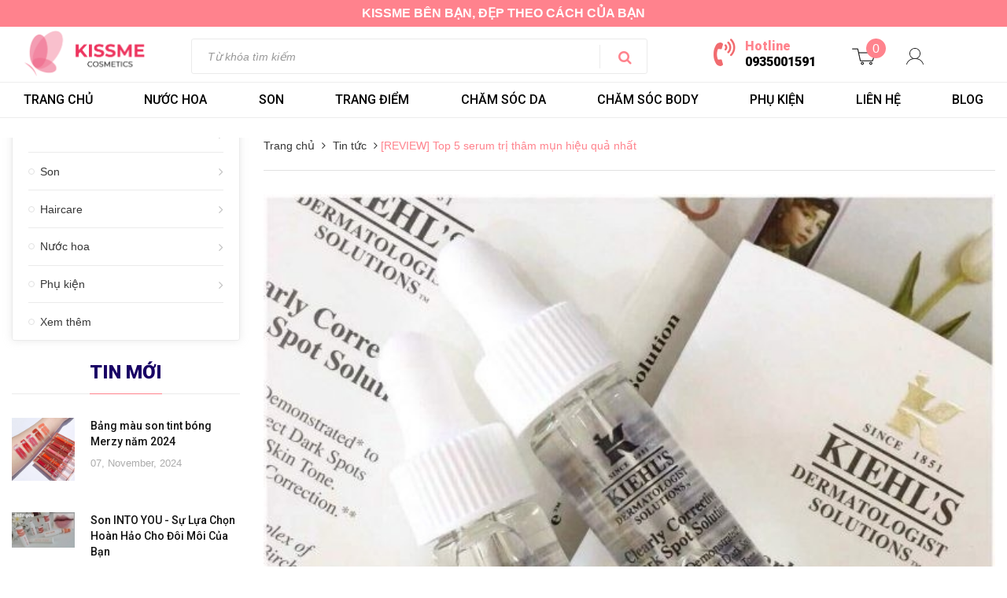

--- FILE ---
content_type: text/html; charset=utf-8
request_url: https://myphamkissme.com/review-top-5-serum-tri-tham-mun-hieu-qua-nhat
body_size: 24761
content:
<!DOCTYPE html>
<html lang="vi">
	<head>
		<meta charset="UTF-8" />
		<meta name="viewport" content="width=device-width, initial-scale=1, maximum-scale=1">			
		<title>
			[REVIEW] Top 5 serum trị thâm mụn hiệu quả nhất
			
			
			 Kissme Cosmetics			
		</title>		
		<!-- ================= Page description ================== -->
		<meta name="description" content="Thâm do mụn là tình trạng được bắt gặp rất phổ biến ở các chị em. Các vết thâm nếu không được điều trị kịp thời và đúng cách sẽ gây ảnh hưởng lớn tới thẩm mỹ. Hiện nay, trên thị trường, các đơn vị sản xuất mỹ phẩm đã cho ra mắt rất nhiều dòng sản phẩm serum trị thâm. Dưới đây là danh sách các sản phẩm serum trị thâm">
		<!-- ================= Meta ================== -->
		<meta name="keywords" content="[REVIEW] Top 5 serum trị thâm mụn hiệu quả nhất, Tin tức, #chăm sóc da, #làm đẹp, #mypham, #myphamchinhhang, #myphamchinhhangdanang, #myphamdanang, #myphamhanquoc, #myphamhanquocdanang, #myphamnhatban, #myphamnhatbandanang, #myphamxachtay, #myphamxachtaydanang, #skin care,  Kissme Cosmetics, myphamkissme.com"/>		
		<link rel="canonical" href="https://myphamkissme.com/review-top-5-serum-tri-tham-mun-hieu-qua-nhat"/>
		<meta name='revisit-after' content='1 days' />
		<meta name="robots" content="noodp,index,follow" />
		<!-- ================= Favicon ================== -->
		<meta name="google-site-verification" content="KLmLXbloqnGk1qNbUQZuwxlH0OdBHdVcOxRexNfCDN8" />
		<link rel="icon" href="//bizweb.dktcdn.net/100/348/157/themes/710208/assets/favicon.png?1747897122288" type="image/x-icon" />

		<!-- Bootstrap CSS -->
<link href="//bizweb.dktcdn.net/100/348/157/themes/710208/assets/bootstrap.min.css?1747897122288" rel="stylesheet" type="text/css" media="all" />
<link href="//bizweb.dktcdn.net/100/348/157/themes/710208/assets/style.css?1747897122288" rel="stylesheet" type="text/css" media="all" />
<link href="//bizweb.dktcdn.net/100/348/157/themes/710208/assets/update.scss.css?1747897122288" rel="stylesheet" type="text/css" media="all" />
		<!-- Jquery Js -->
		<script src="//bizweb.dktcdn.net/100/348/157/themes/710208/assets/jquery.min.js?1747897122288" type="text/javascript"></script>
<script src="//bizweb.dktcdn.net/100/348/157/themes/710208/assets/jquery.twbspagination.min.js?1747897122288" type="text/javascript"></script>

		<script>
	var Bizweb = Bizweb || {};
	Bizweb.store = 'cuahangkissme.mysapo.net';
	Bizweb.id = 348157;
	Bizweb.theme = {"id":710208,"name":"Perfume Rise","role":"main"};
	Bizweb.template = 'article';
	if(!Bizweb.fbEventId)  Bizweb.fbEventId = 'xxxxxxxx-xxxx-4xxx-yxxx-xxxxxxxxxxxx'.replace(/[xy]/g, function (c) {
	var r = Math.random() * 16 | 0, v = c == 'x' ? r : (r & 0x3 | 0x8);
				return v.toString(16);
			});		
</script>
<script>
	(function () {
		function asyncLoad() {
			var urls = ["//productreviews.sapoapps.vn/assets/js/productreviews.min.js?store=cuahangkissme.mysapo.net","https://google-shopping.sapoapps.vn/conversion-tracker/global-tag/2667.js?store=cuahangkissme.mysapo.net","https://google-shopping.sapoapps.vn/conversion-tracker/event-tag/2667.js?store=cuahangkissme.mysapo.net"];
			for (var i = 0; i < urls.length; i++) {
				var s = document.createElement('script');
				s.type = 'text/javascript';
				s.async = true;
				s.src = urls[i];
				var x = document.getElementsByTagName('script')[0];
				x.parentNode.insertBefore(s, x);
			}
		};
		window.attachEvent ? window.attachEvent('onload', asyncLoad) : window.addEventListener('load', asyncLoad, false);
	})();
</script>


<script>
	window.BizwebAnalytics = window.BizwebAnalytics || {};
	window.BizwebAnalytics.meta = window.BizwebAnalytics.meta || {};
	window.BizwebAnalytics.meta.currency = 'VND';
	window.BizwebAnalytics.tracking_url = '/s';

	var meta = {};
	
	meta.article = {"id": 1981915};
	
	
	for (var attr in meta) {
	window.BizwebAnalytics.meta[attr] = meta[attr];
	}
</script>

	
		<script src="/dist/js/stats.min.js?v=96f2ff2"></script>
	



<!-- Google tag (gtag.js) --> <script async src="https://www.googletagmanager.com/gtag/js?id=G-J0Y1SZGN3B"></script> <script> window.dataLayer = window.dataLayer || []; function gtag(){dataLayer.push(arguments);} gtag('js', new Date()); gtag('config', 'G-J0Y1SZGN3B'); </script>
<script>

	window.enabled_enhanced_ecommerce = false;

</script>






<script>
	var eventsListenerScript = document.createElement('script');
	eventsListenerScript.async = true;
	
	eventsListenerScript.src = "/dist/js/store_events_listener.min.js?v=8ee4227";
	
	document.getElementsByTagName('head')[0].appendChild(eventsListenerScript);
</script>







		<!-- Product meta ================================================== -->
		

	<meta property="og:type" content="article">
	<meta property="og:title" content="[REVIEW] Top 5 serum trị th&#226;m mụn hiệu quả nhất">
  	
	
		<meta property="og:image" content="http://bizweb.dktcdn.net/thumb/grande/100/348/157/articles/dstbq1hvmaegy5-600x600-426c4ff80a354a5c966c15d14bf38d9a-master.jpg?v=1598520584247">
		<meta property="og:image:secure_url" content="https://bizweb.dktcdn.net/thumb/grande/100/348/157/articles/dstbq1hvmaegy5-600x600-426c4ff80a354a5c966c15d14bf38d9a-master.jpg?v=1598520584247">
	

<meta property="og:description" content="Thâm do mụn là tình trạng được bắt gặp rất phổ biến ở các chị em. Các vết thâm nếu không được điều trị kịp thời và đúng cách sẽ gây ảnh hưởng lớn tới thẩm mỹ. Hiện nay, trên thị trường, các đơn vị sản xuất mỹ phẩm đã cho ra mắt rất nhiều dòng sản phẩm serum trị thâm. Dưới đây là danh sách các sản phẩm serum trị thâm">
<meta property="og:url" content="https://myphamkissme.com/review-top-5-serum-tri-tham-mun-hieu-qua-nhat">
<meta property="og:site_name" content="Kissme Cosmetics">

		

		<!-- Global site tag (gtag.js) - Google Analytics -->
		<script async src="https://www.googletagmanager.com/gtag/js?id=G-Q33CVSGLV8"></script>
		<script>
			window.dataLayer = window.dataLayer || [];
			function gtag(){dataLayer.push(arguments);}
			gtag('js', new Date());

			gtag('config', 'G-Q33CVSGLV8');
		</script>

		
		<link href="https://fonts.googleapis.com/css?family=Open+Sans:300,300i,400,400i,600,600i,700,700i,800,800i" rel="stylesheet">
		<link rel="stylesheet" href="//maxcdn.bootstrapcdn.com/font-awesome/4.6.3/css/font-awesome.min.css" />
		<script>var ProductReviewsAppUtil=ProductReviewsAppUtil || {};</script>
		<!-- Google tag (gtag.js) --> <script async src="https://www.googletagmanager.com/gtag/js?id=G-J0Y1SZGN3B"></script> <script> window.dataLayer = window.dataLayer || []; function gtag(){dataLayer.push(arguments);} gtag('js', new Date()); gtag('config', 'G-J0Y1SZGN3B'); </script>
	</head>
	<body>
		<div id="fb-root"></div>
		<script>
			(function(d, s, id) {
				var js, fjs = d.getElementsByTagName(s)[0];
				if (d.getElementById(id)) return;
				js = d.createElement(s); js.id = id;
				js.src = "//connect.facebook.net/en_US/sdk.js#xfbml=1&version=v2.8";
				fjs.parentNode.insertBefore(js, fjs);
			}(document, 'script', 'facebook-jssdk'));
		</script>

		<header id="header">
	<div class="topbar">
		KISSME BÊN BẠN, ĐẸP THEO CÁCH CỦA BẠN
	</div>
	<div class="wrap-header" style="background-image: url(//bizweb.dktcdn.net/100/348/157/themes/710208/assets/bg-head-footer.png?1747897122288);">
		<div class="container">
			<div class="row">
				<div class="col-xs-12 col-lg-2 col-xl-2 col-logo">
					
					<div class="logo">
						<a href="/">
							<img src="//bizweb.dktcdn.net/100/348/157/themes/710208/assets/logo.png?1747897122288" alt="Kissme Cosmetics" title="Kissme Cosmetics">
						</a>
					</div>
						
					<div class="hidden-lg-up menu-mobile">
						<a href="#"><i class="fa fa-align-left"></i></a>
					</div>
					<div class="hidden-lg-up cart-mobile">
						<a href="/cart"><i class="fa fa-shopping-cart"></i><span class="cartCount">0</span></a>
					</div>
					<nav class="nav-main  navbar-toggleable-md clearfix hidden-lg-up" style="display: none;" id="exCollapsingNavbar2">
						<ul class="nav navbar-nav navbar-nav-style">
														
							
							<li class="nav-item  ">
								<a href="/" class="nav-link">Trang chủ</a>
								<button type="button" class="fa fa-angle-right" data-toggle="dropdown" aria-haspopup="true" aria-expanded="false"></button>

								<ul class="dropdown-menu">
									
									
									<li class="nav-item">
										<a class="nav-link" href="/son-highend">High-end</a>
									</li>
									
									

								</ul>

							</li>
							
														
							
							<li class="nav-item  ">
								<a href="/nuoc-hoa" class="nav-link">NƯỚC HOA</a>
								<button type="button" class="fa fa-angle-right" data-toggle="dropdown" aria-haspopup="true" aria-expanded="false"></button>

								<ul class="dropdown-menu">
									

								</ul>

							</li>
							
														
							
							<li class="nav-item  ">
								<a href="/son" class="nav-link">SON</a>
								<button type="button" class="fa fa-angle-right" data-toggle="dropdown" aria-haspopup="true" aria-expanded="false"></button>

								<ul class="dropdown-menu">
									
									
									<li class="dropdown-submenu nav-item">
										<a class="nav-link" href="/son-highend">Son highend</a>
										<button type="button" class="fa fa-angle-right" data-toggle="dropdown" aria-haspopup="true" aria-expanded="false"></button>
										<ul class="dropdown-menu">
											
										</ul>                      
									</li>
									
									
									
									<li class="nav-item">
										<a class="nav-link" href="/son-hot-trend">Son Hot trend</a>
									</li>
									
									

								</ul>

							</li>
							
														
							
							<li class="nav-item  ">
								<a href="/trang-diem-1" class="nav-link">TRANG ĐIỂM</a>
								<button type="button" class="fa fa-angle-right" data-toggle="dropdown" aria-haspopup="true" aria-expanded="false"></button>

								<ul class="dropdown-menu">
									
									
									<li class="nav-item">
										<a class="nav-link" href="/kem-nen">Kem nền</a>
									</li>
									
									
									
									<li class="nav-item">
										<a class="nav-link" href="/phan-mat">Phấn mắt</a>
									</li>
									
									
									
									<li class="nav-item">
										<a class="nav-link" href="/phan-ma">Phấn má</a>
									</li>
									
									
									
									<li class="nav-item">
										<a class="nav-link" href="/phan-phu">Phấn phủ</a>
									</li>
									
									
									
									<li class="nav-item">
										<a class="nav-link" href="/but-ke-mat">Bút kẻ mắt</a>
									</li>
									
									
									
									<li class="nav-item">
										<a class="nav-link" href="/kem-che-khuyet-diem">Kem che khuyết điểm</a>
									</li>
									
									
									
									<li class="nav-item">
										<a class="nav-link" href="/mascara">Mascara</a>
									</li>
									
									
									
									<li class="nav-item">
										<a class="nav-link" href="/chi-ke-may">Chì kẻ mày</a>
									</li>
									
									
									
									<li class="nav-item">
										<a class="nav-link" href="/kem-lot">Kem lót</a>
									</li>
									
									
									
									<li class="nav-item">
										<a class="nav-link" href="/contour-highlight">Contour + Highlight</a>
									</li>
									
									
									
									<li class="nav-item">
										<a class="nav-link" href="/khuon-ke-chan-may">Khuôn Kẻ Chân Mày</a>
									</li>
									
									

								</ul>

							</li>
							
														
							
							<li class="nav-item  ">
								<a href="/cham-soc-da" class="nav-link">CHĂM SÓC DA</a>
								<button type="button" class="fa fa-angle-right" data-toggle="dropdown" aria-haspopup="true" aria-expanded="false"></button>

								<ul class="dropdown-menu">
									
									
									<li class="dropdown-submenu nav-item">
										<a class="nav-link" href="/kem-chong-nang">Kem chống nắng</a>
										<button type="button" class="fa fa-angle-right" data-toggle="dropdown" aria-haspopup="true" aria-expanded="false"></button>
										<ul class="dropdown-menu">
											
										</ul>                      
									</li>
									
									
									
									<li class="nav-item">
										<a class="nav-link" href="/kem-duong-am">Kem dưỡng</a>
									</li>
									
									
									
									<li class="nav-item">
										<a class="nav-link" href="/xit-khoang">Xịt khoáng</a>
									</li>
									
									
									
									<li class="nav-item">
										<a class="nav-link" href="/serum">Serum + Ampoule</a>
									</li>
									
									
									
									<li class="nav-item">
										<a class="nav-link" href="/toner">Toner + Lotion</a>
									</li>
									
									
									
									<li class="nav-item">
										<a class="nav-link" href="/tay-te-bao-chet">Tẩy tế bào chết</a>
									</li>
									
									
									
									<li class="nav-item">
										<a class="nav-link" href="/sua-rua-mat">Sữa rửa mặt</a>
									</li>
									
									
									
									<li class="nav-item">
										<a class="nav-link" href="/tay-trang">Tẩy trang</a>
									</li>
									
									
									
									<li class="nav-item">
										<a class="nav-link" href="/kem">Son dưỡng</a>
									</li>
									
									
									
									<li class="nav-item">
										<a class="nav-link" href="/mat-na">Mặt nạ</a>
									</li>
									
									
									
									<li class="nav-item">
										<a class="nav-link" href="/tri-mun">Trị Mụn</a>
									</li>
									
									
									
									<li class="nav-item">
										<a class="nav-link" href="/duong-mat">Dưỡng mắt</a>
									</li>
									
									

								</ul>

							</li>
							
														
							
							<li class="nav-item  ">
								<a href="/bodycare" class="nav-link">CHĂM SÓC BODY</a>
								<button type="button" class="fa fa-angle-right" data-toggle="dropdown" aria-haspopup="true" aria-expanded="false"></button>

								<ul class="dropdown-menu">
									
									
									<li class="nav-item">
										<a class="nav-link" href="/body-cream-body-lotion">Body cream + Body lotion</a>
									</li>
									
									
									
									<li class="nav-item">
										<a class="nav-link" href="/kem-tay-long">Kem tẩy lông</a>
									</li>
									
									
									
									<li class="nav-item">
										<a class="nav-link" href="/kem-danh-rang">Kem đánh răng</a>
									</li>
									
									
									
									<li class="nav-item">
										<a class="nav-link" href="/lan-khu-mui">Lăn khử mùi</a>
									</li>
									
									
									
									<li class="nav-item">
										<a class="nav-link" href="/kem-duong-da-tay">Kem dưỡng da tay</a>
									</li>
									
									
									
									<li class="nav-item">
										<a class="nav-link" href="/xa-phong">Xà phòng</a>
									</li>
									
									
									
									<li class="nav-item">
										<a class="nav-link" href="/tay-te-bao-chet-1">Tẩy tế bào chết</a>
									</li>
									
									
									
									<li class="nav-item">
										<a class="nav-link" href="/sua-tam">Sữa tắm</a>
									</li>
									
									
									
									<li class="nav-item">
										<a class="nav-link" href="/haircare">Chăm sóc tóc</a>
									</li>
									
									
									
									<li class="nav-item">
										<a class="nav-link" href="/duong-mat">Dưỡng mắt</a>
									</li>
									
									
									
									<li class="nav-item">
										<a class="nav-link" href="/dung-dich-ve-sinh">Dung dịch vệ sinh</a>
									</li>
									
									
									
									<li class="nav-item">
										<a class="nav-link" href="/thuc-pham-chuc-nang">Thực phẩm chức năng</a>
									</li>
									
									
									
									<li class="nav-item">
										<a class="nav-link" href="/tpcn">TPCN + TRÀ</a>
									</li>
									
									
									
									<li class="nav-item">
										<a class="nav-link" href="/xit-thom">Xịt thơm</a>
									</li>
									
									

								</ul>

							</li>
							
														
							
							<li class="nav-item  ">
								<a href="/phu-kien" class="nav-link">PHỤ KIỆN</a>
								<button type="button" class="fa fa-angle-right" data-toggle="dropdown" aria-haspopup="true" aria-expanded="false"></button>

								<ul class="dropdown-menu">
									
									
									<li class="nav-item">
										<a class="nav-link" href="/co-trang-diem">Cọ trang điểm</a>
									</li>
									
									
									
									<li class="nav-item">
										<a class="nav-link" href="/bam-mi">Bấm mi</a>
									</li>
									
									
									
									<li class="nav-item">
										<a class="nav-link" href="/giay-tham-dau">Giấy thấm dầu</a>
									</li>
									
									
									
									<li class="nav-item">
										<a class="nav-link" href="/mut-trang-diem">Mút trang điểm</a>
									</li>
									
									
									
									<li class="nav-item">
										<a class="nav-link" href="/mieng-dan-mun">Miếng dán mụn</a>
									</li>
									
									
									
									<li class="nav-item">
										<a class="nav-link" href="/bong-tay-trang">Bông tẩy trang</a>
									</li>
									
									
									
									<li class="nav-item">
										<a class="nav-link" href="/dao-cao-long-may">Dao cạo lông mày</a>
									</li>
									
									

								</ul>

							</li>
							
														
							
							<li class="nav-item "><a class="nav-link" href="/lien-he">LIÊN HỆ</a></li>
							
														
							
							<li class="nav-item "><a class="nav-link" href="/tin-tuc">BLOG</a></li>
							
							
							<li class="max991 nav-item">
								
								<a href="/account/login" >Đăng nhập</a>

								<a href="/account/register">Đăng ký</a>
								
							</li>
						</ul>
					</nav>
				</div>
				<div class="col-xs-12 col-lg-6 col-xl-6 col-search">
					<form action="/search" method="get" role="search" class="form-inline search-box-lg" style="height: 45px;">
						<div class="input-group col-lg-12">
							<input type="text" class="form-control search-field" value="" name="query" id="search" placeholder="Từ khóa tìm kiếm" style="height: 45px;">
							<span class="input-group-btn btn-group-lg">
								<button class="btn btn-secondary btn-search-lg" type="submit" style="height: 45px;"><i class="fa fa-search" aria-hidden="true"></i></button>
							</span>
						</div>
					</form>
				</div>
				<div class="col-lg-3 col-xl-3 hidden-md-down box-user-cart">
					<div class="row">
						<!-- Tài khoản -->

						<div class="col-xl-8 col-lg-8">

							<div class="header-hotline hidden-md-down">
								<i class="fa fa-volume-control-phone" aria-hidden="true"></i>
								<div class="hotline">
									<p>Hotline</p>
									<a href="tel: 0935001591"> 0935001591</a>
								</div>
							</div>

						</div>

						<!-- Giỏ hàng -->
						<div class="mini-cart col-xl-2 col-lg-2">
							<a href="/cart" class="icon-cart"><img src="//bizweb.dktcdn.net/thumb/icon/100/348/157/themes/710208/assets/cart1.png?1747897122288" alt="icon-cart"><span class="cartCount">0</span></a>

							<div>
								<div style="" class="top-cart-content arrow_box">
									<!-- <div class="block-subtitle">Sản phẩm đã cho vào giỏ hàng</div> -->
									<ul id="cart-sidebar" class="mini-products-list">

									</ul>
								</div>
							</div>
						</div>



						<div class="btn-group col-xl-2 col-lg-2 dropdown">
							<div class="btn btn-link btn-link-style"  aria-haspopup="true" aria-expanded="false" data-toggle="dropdown"><svg width="22" height="21" viewBox="0 0 22 21" fill="none" xmlns="http://www.w3.org/2000/svg">
								<path fill-rule="evenodd" clip-rule="evenodd" d="M11 13.125C14.3827 13.125 17.125 10.3827 17.125 7C17.125 3.61726 14.3827 0.875 11 0.875C7.61723 0.875 4.87497 3.61726 4.87497 7C4.87497 10.3827 7.61723 13.125 11 13.125ZM11 14C14.866 14 18 10.866 18 7C18 3.13401 14.866 0 11 0C7.13398 0 3.99997 3.13401 3.99997 7C3.99997 10.866 7.13398 14 11 14Z" fill="#212121"></path>
								<path fill-rule="evenodd" clip-rule="evenodd" d="M0.859157 20.9996C0.859202 20.9994 0.859254 20.9991 0.429561 20.8972C-0.000131505 20.7952 -6.79857e-05 20.7949 1.77457e-06 20.7946L0.000172552 20.7938L0.000627901 20.7917L0.00200095 20.7855L0.00665644 20.7651C0.0106313 20.748 0.0163807 20.724 0.0240861 20.6937C0.0394944 20.6329 0.0627409 20.5464 0.0952824 20.4378C0.160337 20.2207 0.262719 19.9148 0.414187 19.5496C0.716819 18.82 1.21751 17.8489 2.01193 16.8775C3.61168 14.9212 6.37431 13 11 13C15.6257 13 18.3883 14.9212 19.9881 16.8775C20.7825 17.8489 21.2832 18.82 21.5858 19.5496C21.7373 19.9148 21.8397 20.2207 21.9047 20.4378C21.9373 20.5464 21.9605 20.6329 21.9759 20.6937C21.9836 20.724 21.9894 20.748 21.9933 20.7651L21.998 20.7855L21.9994 20.7917L21.9998 20.7938L22 20.7946C22.0001 20.7949 22.0001 20.7952 21.5704 20.8972C21.1407 20.9991 21.1408 20.9994 21.1408 20.9996L21.1405 20.9981L21.1379 20.9866C21.1353 20.9756 21.1311 20.9578 21.125 20.9337C21.1128 20.8856 21.0932 20.8124 21.0648 20.7178C21.008 20.5284 20.9164 20.2537 20.7788 19.922C20.5034 19.258 20.0461 18.3709 19.321 17.4843C17.8818 15.7242 15.3592 13.9291 11 13.9291C6.64081 13.9291 4.11823 15.7242 2.67897 17.4843C1.9539 18.3709 1.49664 19.258 1.2212 19.922C1.08363 20.2537 0.99195 20.5284 0.935197 20.7178C0.906834 20.8124 0.887241 20.8856 0.875037 20.9337C0.868935 20.9578 0.864685 20.9756 0.862111 20.9866L0.859488 20.9981L0.859157 20.9996ZM21.1409 20.9999C21.1409 21 21.1409 21 21.1409 20.9999L21.1409 20.9999Z" fill="#212121"></path>
								</svg> </div>
							<div class="dropdown-menu drop-menu-user">
								
								<span class="dropdown-item">
									<a href="/account/login">Đăng nhập</a>
								</span>
								<span class="dropdown-item" >
									<a href="/account/register">Đăng ký</a>
								</span>
								
							</div>
						</div>

					</div>
				</div>
			</div>
		</div>



		<div class="sitenav_abc">

			<div class="container">
				<!-- MENU -->
				<div class="main-menu hidden-md-down">
					<div class="wrap-nav-toggler hidden-lg-up">
						<button class="navbar-toggler pull-xs-left" type="button" data-toggle="collapse" data-target="#exCollapsingNavbar2">&#9776;</button>
						<!-- Top Cart -->

						<!-- Top Cart -->
						<form action="/search" method="get" role="search" class="form-inline search-box pull-xs-right">
							<button class="btn btn-search btn-s1" type="button"><i class="fa fa-search" aria-hidden="true"></i></button>
							<button class="btn btn-search btn-s2" type="submit"><i class="fa fa-search" aria-hidden="true"></i></button>
							<input class="form-control search-field" type="text" value="" name="query"  placeholder="Tìm kiếm">
						</form>
					</div>
					<!-- End Nav Toggler -->

					<nav class="nav-main collapse navbar-toggleable-md hidden-md-down" id="exCollapsingNavbar2x">
						<ul class="nav navbar-nav navbar-nav-style">
							
							
							
							
							
							
							<li class="nav-item  ">
								<a href="/" class="nav-link">Trang chủ</a>
								<button type="button" class="fa fa-angle-right" data-toggle="dropdown" aria-haspopup="true" aria-expanded="false"></button>
									
								<ul class="dropdown-menu">
									
									
									<li class="nav-item">
										<a class="nav-link" href="/son-highend">High-end</a>
									</li>
									
									

								</ul>
								
							</li>
							
							
							
							
							
							
							
							<li class="nav-item  ">
								<a href="/nuoc-hoa" class="nav-link">NƯỚC HOA</a>
								<button type="button" class="fa fa-angle-right" data-toggle="dropdown" aria-haspopup="true" aria-expanded="false"></button>
									
								<ul class="dropdown-menu">
									

								</ul>
								
							</li>
							
							
							
							
							
							
							
							<li class="nav-item  ">
								<a href="/son" class="nav-link">SON</a>
								<button type="button" class="fa fa-angle-right" data-toggle="dropdown" aria-haspopup="true" aria-expanded="false"></button>
									
								<ul class="dropdown-menu">
									
									
									<li class="dropdown-submenu nav-item">
										<a class="nav-link" href="/son-highend">Son highend</a>
										<button type="button" class="fa fa-angle-right" data-toggle="dropdown" aria-haspopup="true" aria-expanded="false"></button>
										<ul class="dropdown-menu">
											
										</ul>                      
									</li>
									
									
									
									<li class="nav-item">
										<a class="nav-link" href="/son-hot-trend">Son Hot trend</a>
									</li>
									
									

								</ul>
								
							</li>
							
							
							
							
							
							
							
							<li class="nav-item  ">
								<a href="/trang-diem-1" class="nav-link">TRANG ĐIỂM</a>
								<button type="button" class="fa fa-angle-right" data-toggle="dropdown" aria-haspopup="true" aria-expanded="false"></button>
									
								<ul class="dropdown-menu">
									
									
									<li class="nav-item">
										<a class="nav-link" href="/kem-nen">Kem nền</a>
									</li>
									
									
									
									<li class="nav-item">
										<a class="nav-link" href="/phan-mat">Phấn mắt</a>
									</li>
									
									
									
									<li class="nav-item">
										<a class="nav-link" href="/phan-ma">Phấn má</a>
									</li>
									
									
									
									<li class="nav-item">
										<a class="nav-link" href="/phan-phu">Phấn phủ</a>
									</li>
									
									
									
									<li class="nav-item">
										<a class="nav-link" href="/but-ke-mat">Bút kẻ mắt</a>
									</li>
									
									
									
									<li class="nav-item">
										<a class="nav-link" href="/kem-che-khuyet-diem">Kem che khuyết điểm</a>
									</li>
									
									
									
									<li class="nav-item">
										<a class="nav-link" href="/mascara">Mascara</a>
									</li>
									
									
									
									<li class="nav-item">
										<a class="nav-link" href="/chi-ke-may">Chì kẻ mày</a>
									</li>
									
									
									
									<li class="nav-item">
										<a class="nav-link" href="/kem-lot">Kem lót</a>
									</li>
									
									
									
									<li class="nav-item">
										<a class="nav-link" href="/contour-highlight">Contour + Highlight</a>
									</li>
									
									
									
									<li class="nav-item">
										<a class="nav-link" href="/khuon-ke-chan-may">Khuôn Kẻ Chân Mày</a>
									</li>
									
									

								</ul>
								
							</li>
							
							
							
							
							
							
							
							<li class="nav-item  ">
								<a href="/cham-soc-da" class="nav-link">CHĂM SÓC DA</a>
								<button type="button" class="fa fa-angle-right" data-toggle="dropdown" aria-haspopup="true" aria-expanded="false"></button>
									
								<ul class="dropdown-menu">
									
									
									<li class="dropdown-submenu nav-item">
										<a class="nav-link" href="/kem-chong-nang">Kem chống nắng</a>
										<button type="button" class="fa fa-angle-right" data-toggle="dropdown" aria-haspopup="true" aria-expanded="false"></button>
										<ul class="dropdown-menu">
											
										</ul>                      
									</li>
									
									
									
									<li class="nav-item">
										<a class="nav-link" href="/kem-duong-am">Kem dưỡng</a>
									</li>
									
									
									
									<li class="nav-item">
										<a class="nav-link" href="/xit-khoang">Xịt khoáng</a>
									</li>
									
									
									
									<li class="nav-item">
										<a class="nav-link" href="/serum">Serum + Ampoule</a>
									</li>
									
									
									
									<li class="nav-item">
										<a class="nav-link" href="/toner">Toner + Lotion</a>
									</li>
									
									
									
									<li class="nav-item">
										<a class="nav-link" href="/tay-te-bao-chet">Tẩy tế bào chết</a>
									</li>
									
									
									
									<li class="nav-item">
										<a class="nav-link" href="/sua-rua-mat">Sữa rửa mặt</a>
									</li>
									
									
									
									<li class="nav-item">
										<a class="nav-link" href="/tay-trang">Tẩy trang</a>
									</li>
									
									
									
									<li class="nav-item">
										<a class="nav-link" href="/kem">Son dưỡng</a>
									</li>
									
									
									
									<li class="nav-item">
										<a class="nav-link" href="/mat-na">Mặt nạ</a>
									</li>
									
									
									
									<li class="nav-item">
										<a class="nav-link" href="/tri-mun">Trị Mụn</a>
									</li>
									
									
									
									<li class="nav-item">
										<a class="nav-link" href="/duong-mat">Dưỡng mắt</a>
									</li>
									
									

								</ul>
								
							</li>
							
							
							
							
							
							
							
							<li class="nav-item  ">
								<a href="/bodycare" class="nav-link">CHĂM SÓC BODY</a>
								<button type="button" class="fa fa-angle-right" data-toggle="dropdown" aria-haspopup="true" aria-expanded="false"></button>
									
								<ul class="dropdown-menu">
									
									
									<li class="nav-item">
										<a class="nav-link" href="/body-cream-body-lotion">Body cream + Body lotion</a>
									</li>
									
									
									
									<li class="nav-item">
										<a class="nav-link" href="/kem-tay-long">Kem tẩy lông</a>
									</li>
									
									
									
									<li class="nav-item">
										<a class="nav-link" href="/kem-danh-rang">Kem đánh răng</a>
									</li>
									
									
									
									<li class="nav-item">
										<a class="nav-link" href="/lan-khu-mui">Lăn khử mùi</a>
									</li>
									
									
									
									<li class="nav-item">
										<a class="nav-link" href="/kem-duong-da-tay">Kem dưỡng da tay</a>
									</li>
									
									
									
									<li class="nav-item">
										<a class="nav-link" href="/xa-phong">Xà phòng</a>
									</li>
									
									
									
									<li class="nav-item">
										<a class="nav-link" href="/tay-te-bao-chet-1">Tẩy tế bào chết</a>
									</li>
									
									
									
									<li class="nav-item">
										<a class="nav-link" href="/sua-tam">Sữa tắm</a>
									</li>
									
									
									
									<li class="nav-item">
										<a class="nav-link" href="/haircare">Chăm sóc tóc</a>
									</li>
									
									
									
									<li class="nav-item">
										<a class="nav-link" href="/duong-mat">Dưỡng mắt</a>
									</li>
									
									
									
									<li class="nav-item">
										<a class="nav-link" href="/dung-dich-ve-sinh">Dung dịch vệ sinh</a>
									</li>
									
									
									
									<li class="nav-item">
										<a class="nav-link" href="/thuc-pham-chuc-nang">Thực phẩm chức năng</a>
									</li>
									
									
									
									<li class="nav-item">
										<a class="nav-link" href="/tpcn">TPCN + TRÀ</a>
									</li>
									
									
									
									<li class="nav-item">
										<a class="nav-link" href="/xit-thom">Xịt thơm</a>
									</li>
									
									

								</ul>
								
							</li>
							
							
							
							
							
							
							
							<li class="nav-item  ">
								<a href="/phu-kien" class="nav-link">PHỤ KIỆN</a>
								<button type="button" class="fa fa-angle-right" data-toggle="dropdown" aria-haspopup="true" aria-expanded="false"></button>
									
								<ul class="dropdown-menu">
									
									
									<li class="nav-item">
										<a class="nav-link" href="/co-trang-diem">Cọ trang điểm</a>
									</li>
									
									
									
									<li class="nav-item">
										<a class="nav-link" href="/bam-mi">Bấm mi</a>
									</li>
									
									
									
									<li class="nav-item">
										<a class="nav-link" href="/giay-tham-dau">Giấy thấm dầu</a>
									</li>
									
									
									
									<li class="nav-item">
										<a class="nav-link" href="/mut-trang-diem">Mút trang điểm</a>
									</li>
									
									
									
									<li class="nav-item">
										<a class="nav-link" href="/mieng-dan-mun">Miếng dán mụn</a>
									</li>
									
									
									
									<li class="nav-item">
										<a class="nav-link" href="/bong-tay-trang">Bông tẩy trang</a>
									</li>
									
									
									
									<li class="nav-item">
										<a class="nav-link" href="/dao-cao-long-may">Dao cạo lông mày</a>
									</li>
									
									

								</ul>
								
							</li>
							
							
							
							
							
							
							
							<li class="nav-item "><a class="nav-link" href="/lien-he">LIÊN HỆ</a></li>
							
							
							
							
							
							
							
							<li class="nav-item "><a class="nav-link" href="/tin-tuc">BLOG</a></li>
							
							
							<li class="max991 nav-item">
								
								<a class="nav-link" href="/account/login">Đăng nhập</a>
								<span>|</span>
								<a class="nav-link" href="/account/register">Đăng ký}}</a>
								
							</li>
						</ul>
					</nav>

					<form action="/search" method="get" role="search" class="form-inline search-box-lg" style="height: 45px;">
						<div class="input-group col-lg-12">
							<input type="text" class="form-control search-field" value="" name="query" id="search" placeholder="Từ khóa tìm kiếm" style="height: 45px;">
							<span class="input-group-btn btn-group-lg">
								<button class="btn btn-secondary btn-search-lg" type="submit" style="height: 45px;"><i class="fa fa-search" aria-hidden="true"></i></button>
							</span>
						</div>
					</form>
				</div>

			</div>
		</div>

	</div>


</header><!-- /header -->


		<div class="container">
	<div class="row">
		<section class="right-content col-lg-9 col-lg-push-3">
			<div class="row">
				<section class="bread-crumb">
	<div class="container">
		<div class="row">
			<div class="col-xs-12">
				<ul class="breadcrumbs" itemscope itemtype="http://data-vocabulary.org/Breadcrumb">					
					<li class="home">
						<a itemprop="url"  href="/" ><span itemprop="title">Trang chủ</span></a>						
						<span><i class="fa fa-angle-right"></i></span>
					</li>
					
					<li >
						<a itemprop="url" href="/tin-tuc"><span itemprop="title">Tin tức</span></a>	
						<span><i class="fa fa-angle-right"></i></span>
					</li>
					<li><strong itemprop="title">[REVIEW] Top 5 serum trị thâm mụn hiệu quả nhất</strong></li>
					
					
					
				</ul>
			</div>
		</div>
	</div>
</section>
			</div>
			<section class="article-main" itemscope  itemtype="http://schema.org/Article">
				<meta itemprop="url" content="//myphamkissme.com/review-top-5-serum-tri-tham-mun-hieu-qua-nhat">
				<meta  itemprop="name" content="[REVIEW] Top 5 serum trị thâm mụn hiệu quả nhất">
				<meta  itemprop="headline" content="[REVIEW] Top 5 serum trị thâm mụn hiệu quả nhất">
				<meta itemprop="image" content="http://bizweb.dktcdn.net/thumb/grande/100/348/157/articles/dstbq1hvmaegy5-600x600-426c4ff80a354a5c966c15d14bf38d9a-master.jpg?v=1598520584247">
				<meta itemprop="author" content="Kiss Me">

				<meta itemprop="datePublished" content="27/8/2020">
				<div itemprop="publisher" itemscope itemtype="https://schema.org/Organization">
					<div itemprop="logo" itemscope itemtype="https://schema.org/ImageObject">
						<img class="hidden" src="http://bizweb.dktcdn.net/100/348/157/themes/710208/assets/logo.png?1747897122288" alt="Kissme Cosmetics"/>
						<meta itemprop="url" content="http://bizweb.dktcdn.net/100/348/157/themes/710208/assets/logo.png?1747897122288">
						<meta itemprop="width" content="400">
						<meta itemprop="height" content="60">
					</div>
					<meta itemprop="name" content="Kissme Cosmetics">
				</div>

				<div class="row">
					<div class="col-lg-12 col-md-12 col-sm-12 col-xs-12">
						<div class="article-details">
							<div class="article-image">
								
								<a href="/review-top-5-serum-tri-tham-mun-hieu-qua-nhat"><img class="img-fluid" src="//bizweb.dktcdn.net/thumb/1024x1024/100/348/157/articles/dstbq1hvmaegy5-600x600-426c4ff80a354a5c966c15d14bf38d9a-master.jpg?v=1598520584247" alt="[REVIEW] Top 5 serum trị thâm mụn hiệu quả nhất"></a>
								
							</div>
							<h1 class="article-title"><a href="/review-top-5-serum-tri-tham-mun-hieu-qua-nhat">[REVIEW] Top 5 serum trị thâm mụn hiệu quả nhất</a></h1>
							<div class="postby">
								<div style="float:left; margin-right:20px;"><i class="fa fa-user" aria-hidden="true"></i> Kiss Me </div>
								<div><i class="fa fa-clock-o" aria-hidden="true"></i> 27, August, 2020</div>
							</div>
							<div class="article-content rte">
								<p dir="ltr">&nbsp;</p>
<h3>&nbsp;</h3>
<h3><span style="font-size:16px;"><span style="font-family:Times New Roman,Times,serif;">Thâm do mụn là tình trạng được bắt gặp rất phổ biến ở các chị em. Các vết thâm nếu không được điều trị kịp thời và đúng cách sẽ gây ảnh hưởng lớn tới thẩm mỹ. Hiện nay, trên thị trường, các đơn vị sản xuất mỹ phẩm đã cho ra mắt rất nhiều dòng sản phẩm serum trị thâm. Dưới đây là danh sách các sản phẩm&nbsp;serum trị thâm mụn tốt nhất mà các bạn có thể tham khảo!</span></span></h3>
<h3>&nbsp;</h3>
<h3><strong><span style="font-size:16px;"><span style="font-family:Times New Roman,Times,serif;">1. SERUM TRỊ THÂM CC MELANO VITAMIN C</span></span></strong></h3>
<p><span style="display: none;">&nbsp;</span>&nbsp;</p>
<p><img alt="Serum trị thâm, trắng da CC melano 20ml" src="https://bizweb.dktcdn.net/thumb/grande/100/348/157/products/[base64].jpg?v=1595935289970" /></p>
<p>&nbsp;
<p><span style="font-size:16px;"><span style="font-family:Times New Roman,Times,serif;"><strong>Ưu điểm nổi bật:</strong></span></span></p></p>
<ul>
<li><span style="font-size:16px;"><span style="font-family:Times New Roman,Times,serif;">Chứa một số hoạt chất như: ascorbic acid (vitamin C), este tocopherol acetate (vitamin E),&nbsp; giúp cải thiện các sắc tố sẫm màu cho da từ bên trong.</span></span></li>
<li><span style="font-size:16px;"><span style="font-family:Times New Roman,Times,serif;">Có khả năng chống oxy hóa mạnh mẽ cho da nhờ vào ascorbic acid.</span></span></li>
<li><span style="font-size:16px;"><span style="font-family:Times New Roman,Times,serif;">Thành phần isopropyl metyl phenol có trong serum CC Melano giúp giảm mụn và kháng khuẩn cho bề mặt da.</span></span></li>
<li><span style="font-size:16px;"><span style="font-family:Times New Roman,Times,serif;">Cải thiện thâm, nám, tàn nhang, đồi mồi cho da hiệu quả.</span></span></li>
<li><span style="font-size:16px;"><span style="font-family:Times New Roman,Times,serif;">Phù hợp mọi loại da và không gây kích ứng.</span></span></li></ul>
<p><span style="font-size:16px;"><span style="font-family:Times New Roman,Times,serif;"><strong>Review &amp; cảm nhận:</strong></span></span></p>
<p><span style="font-size:16px;"><span style="font-family:Times New Roman,Times,serif;">Trong các sản phẩm serum trị thâm của Mỹ và các nước như Hàn, Nhật, Úc,… điểm chung là có giá thành cực cao luôn.</span></span></p>
<p><span style="font-size:16px;"><span style="font-family:Times New Roman,Times,serif;">Riêng em CC Melano này là của Nhật Bản nhưng lại ở mức giá rất rẻ tầm &lt;300k thôi, nên mình cũng hơi bất ngờ và muốn dùng thử xem hiệu quả có như quảng cáo không.</span></span></p>
<p><span style="font-size:16px;"><span style="font-family:Times New Roman,Times,serif;">Với kết cấu dạng gel hơi dính, khả năng thấm nhanh nên mình khá thích.</span></span></p>
<p><span style="font-size:16px;"><span style="font-family:Times New Roman,Times,serif;">Do vitamin C là một thành phần rất khó bảo quản trong mỹ phẩm nên các sản phẩm chứa vitamin C thường rất đắt, em này giá quá rẻ nên mình nghĩ vitamin C rất ít và hầu như không có nhiều tác dụng lắm.</span></span></p>
<p><span style="font-size:16px;"><span style="font-family:Times New Roman,Times,serif;">Sau một thời gian ngắn dùng tạm thì cảm thấy khả năng giảm thâm nám cũng tốt, nhưng hiệu quả cần phải dùng liên tục trên 7 ngày mới cảm nhận được.</span></span></p>
<p><span style="font-size:16px;"><span style="font-family:Times New Roman,Times,serif;"><strong>Rating:</strong>&nbsp;9/10 giá rẻ, hiệu quả khá ok và không gây kích ứng da .</span></span></p>
<p>&nbsp;</p>
<h3><strong><span style="font-size:16px;"><span style="font-family:Times New Roman,Times,serif;">2. SERUM TRỊ THÂM CARYOPHY</span></span></strong></h3>
<p>&nbsp;</p>
<figure aria-describedby="caption-attachment-6982" id="attachment_6982"><span style="font-size:16px;"><span style="font-family:Times New Roman,Times,serif;"><img alt="Serum trị thâm Carophy Portulaca Ampoule" height="400" loading="lazy" src="https://blogchamsoc.com/wp-content/uploads/2020/01/serum-carophy.jpg" width="399" /></span></span>
<figcaption id="caption-attachment-6982"><span style="font-size:16px;"><span style="font-family:Times New Roman,Times,serif;"><em>Carophy Portulaca Ampoule – dành cho vết thâm mụn nhẹ</em></span></span></figcaption>
</figure>

<p>&nbsp;</p>

<p><span style="font-size:16px;"><span style="font-family:Times New Roman,Times,serif;">Caryophy là thương hiệu đã được 10 năm tuổi của Hàn Quốc, mặc dù mới chỉ vừa xuất hiện ở Việt Nam không lâu, nhưng đã đón nhận được nhiều lời khen vì chất lượng tốt.</span></span></p>

<p><span style="font-size:16px;"><span style="font-family:Times New Roman,Times,serif;">Hiện nay Caryophy chỉ tập trung vào 2 sản phẩm chính: sữa rửa mặt, toner và serum</span></span></p>

<p><span style="font-size:16px;"><span style="font-family:Times New Roman,Times,serif;">Trong đó, Serum Caryophy Portulaca Ampoule, là sản phẩm tạo được tiếng vang nhất thị trường nhờ công dụng trị mụn và sẹo thâm hiệu quả.</span></span></p>

<p><span style="font-size:16px;"><span style="font-family:Times New Roman,Times,serif;">Cùng thành phần dịu nhẹ, chiết xuất từ rau má, rau sam và nhân trần giúp việc điều trị mụn hiệu quả, ngoài ra còn có tác dụng thanh nhiệt, làm giảm sưng kháng viêm ngăn ngừa lão hóa.</span></span></p>

<p><span style="font-size:16px;"><span style="font-family:Times New Roman,Times,serif;">Nhưng vì chứa những thành phần dịu nhẹ nên hiệu quả sẽ khá chậm so với những dòng khác.</span></span></p>

<p><span style="font-size:16px;"><span style="font-family:Times New Roman,Times,serif;"><strong>Ưu điểm:</strong></span></span></p>

<ul>
<li><span style="font-size:16px;"><span style="font-family:Times New Roman,Times,serif;">Giảm kích ứng</span></span></li>
<li><span style="font-size:16px;"><span style="font-family:Times New Roman,Times,serif;">Trị thâm mụn, giảm sẹo và chống lão hóa</span></span></li>
<li><span style="font-size:16px;"><span style="font-family:Times New Roman,Times,serif;">Kết cấu mỏng dễ thấm sâu vào da không gây nhờn bí.</span></span></li></ul>

<p><span style="font-size:16px;"><span style="font-family:Times New Roman,Times,serif;"><strong>Đối tượng phù hợp với sản phẩm:</strong>&nbsp;sử dụng cho da ít mụn hoặc cần cần dưỡng da nhiều hơn là đặc trị.</span></span></p>

<p>&nbsp;</p>

<h3><strong><span style="font-size:16px;"><span style="font-family:Times New Roman,Times,serif;">3. SERUM TRỊ THÂM KIEHL’S DARK SPOT SOLUTION</span></span></strong></h3>

<p>&nbsp;</p>

<figure aria-describedby="caption-attachment-7332" id="attachment_7332"><span style="font-size:16px;"><span style="font-family:Times New Roman,Times,serif;"><img alt="serum trị thâm kiehl's clearly corrective dark spot" height="400" loading="lazy" src="https://blogchamsoc.com/wp-content/uploads/2020/02/serum-tri-tham-kiehls-clearly-corrective-dark-spot.jpg" width="545" /></span></span>

<figcaption id="caption-attachment-7332"><span style="font-size:16px;"><span style="font-family:Times New Roman,Times,serif;"><em>Ngừa thâm &amp; trị thâm hiệu quả</em></span></span></figcaption>
</figure>

<p>&nbsp;</p>

<p><span style="font-size:16px;"><span style="font-family:Times New Roman,Times,serif;">Thương hiệu Kiehl’s, đã khiến cho dòng Serum trị thâm nám Kiehl’s Clearly Corrective Dark Spot Solution trở thành gương mặt vàng trong làng mỹ phẩm. Bắt nguồn từ một hiệu thuốc của John Kiehl – nhà thuốc duy nhất của khu Đông New York tọa lạc tại góc phố thứ 3 và phố 13.</span></span></p>

<p><span style="font-size:16px;"><span style="font-family:Times New Roman,Times,serif;">Ngày nay, thương hiệu này đã vươn rộng khắp Châu Âu và Châu Á với dòng serum trị thâm nám vô cùng hiệu quả. Trong serum có chứa loại vitamin C mới, 3-0 Ethyl Ascorbic Acid mà không cần bảo quản trong tủ lạnh mà vẫn duy trì hiệu quả.</span></span></p>

<p><span style="font-size:16px;"><span style="font-family:Times New Roman,Times,serif;">Công dụng của Kiehl’s chuyên làm mờ các đốm sâu bao gồm vết thâm mụn, vết tàn nhang, đồi mồi với 3 thành phần quyền lực gồm:</span></span></p>

<ul>
<li><span style="font-size:16px;"><span style="font-family:Times New Roman,Times,serif;">Activated C</span></span></li></ul>

<p><span style="font-size:16px;"><span style="font-family:Times New Roman,Times,serif;">Vitamin C thế hệ mới hoạt động trên da ổn định hơn vitamin C L-AA thông thường, khiến cho các vết thương, cũng như thâm sạm giảm hơn hẳn.</span></span></p>

<ul>
<li><span style="font-size:16px;"><span style="font-family:Times New Roman,Times,serif;">White Birch Extract</span></span></li></ul>

<p><span style="font-size:16px;"><span style="font-family:Times New Roman,Times,serif;">Chiết xuất từ một thành phần đường nổi tiếng có khả năng phục hồi độ ẩm, kích thích sản sinh collagen giúp da phục hồi nhanh hơn.</span></span></p>

<ul>
<li><span style="font-size:16px;"><span style="font-family:Times New Roman,Times,serif;">Peony Extract</span></span></li></ul>

<p><span style="font-size:16px;"><span style="font-family:Times New Roman,Times,serif;">Được xem như chất hỗ trợ Activated C trong quá trình làm mờ vết thâm nhanh hơn.</span></span></p>

<p><span style="font-size:16px;"><span style="font-family:Times New Roman,Times,serif;"><strong>Ưu điểm:</strong></span></span></p>

<ul>
<li><span style="font-size:16px;"><span style="font-family:Times New Roman,Times,serif;">Hàm lượng vitamin C dồi dào.</span></span></li>
<li><span style="font-size:16px;"><span style="font-family:Times New Roman,Times,serif;">Không cần bảo quản trong tủ lạnh vẫn đảm bảo chất lượng.</span></span></li>
<li><span style="font-size:16px;"><span style="font-family:Times New Roman,Times,serif;">Nhiều dưỡng chất khác như: Glycerin, glycol,…giúp cấp ẩm và dưỡng da.</span></span></li>
<li><span style="font-size:16px;"><span style="font-family:Times New Roman,Times,serif;">Đối tượng da phù hợp: phù hợp với mọi loại da.</span></span></li></ul>

<p>&nbsp;</p>

<h3><strong><span style="font-size:16px;"><span style="font-family:Times New Roman,Times,serif;">4. THE ORDINARY NIACINAMIDE 10% + ZINC 1%</span></span></strong></h3>

<p>&nbsp;</p>

<p><span style="font-size:16px;"><span style="font-family:Times New Roman,Times,serif;"><img alt="Serum The Ordinary" height="450" loading="lazy" src="https://blogchamsoc.com/wp-content/uploads/2020/01/the-ordinary.jpg" width="450" /></span></span></p>

<p>&nbsp;</p>

<p><span style="font-size:16px;"><span style="font-family:Times New Roman,Times,serif;">The Ordinary là thương hiệu mỹ phẩm của tập đoàn DECIEM tại Canada, dù mới thành lập vào năm 2013, nhưng thương hiệu đã tạo ra được tiếng vang lớn trên toàn thế giới nhờ chú trọng đến chất lượng và trải nghiệm của người dùng,</span></span></p>

<p><span style="font-size:16px;"><span style="font-family:Times New Roman,Times,serif;">Mọi sản phẩm của The Ordinary đều được kiểm nghiệm nghiêm ngặt, cam kết nói không với chất bảo quản, cồn, hương liệu,….đồng thời mọi sản phẩm đều được kiểm nghiệm kỹ lưỡng tại phòng thí nghiệm về độ an toàn cho da.</span></span></p>

<p><span style="font-size:16px;"><span style="font-family:Times New Roman,Times,serif;">Các thành phần làm nên tên tuổi của The Ordinary là:&nbsp;<a href="https://blogchamsoc.com/niacinamide/" rel="noopener noreferrer" target="_blank">Niacinamide (vitamin B3)</a>, ZinC (kẽm), Ethoxydiglycol, Acacia senegal gum,..giúp giảm thiểu các đốm nâu, tàn nhang, thâm mụn, kháng viêm, giảm sưng đỏ và chống oxy hóa.</span></span></p>

<p><span style="font-size:16px;"><span style="font-family:Times New Roman,Times,serif;">Một số nghiên cứu còn có biết trong Tamarindus Indica Seed Gum (chiết xuất từ me) có tác dụng bảo vệ da khỏi tia UV..</span></span></p>

<p><span style="font-size:16px;"><span style="font-family:Times New Roman,Times,serif;"><strong>Lưu ý:</strong>&nbsp;các bạn không nên sử dụng sản phẩm skincare có chứa vitamin C, vì cả hai sẽ không phát huy tác dụng khi gặp nhau</span></span></p>

<p><span style="font-size:16px;"><span style="font-family:Times New Roman,Times,serif;">Không sử dụng các sản phẩm có chứa AHA/BHA chung với The Ordinary vì sẽ làm da mặt bị căng rát.</span></span></p>

<p><span style="font-size:16px;"><span style="font-family:Times New Roman,Times,serif;"><strong>Ưu điểm:</strong></span></span></p>

<ul>
<li><span style="font-size:16px;"><span style="font-family:Times New Roman,Times,serif;">Giá bình dân.</span></span></li>
<li><span style="font-size:16px;"><span style="font-family:Times New Roman,Times,serif;">Chống lão hóa tốt.</span></span></li>
<li><span style="font-size:16px;"><span style="font-family:Times New Roman,Times,serif;">Giải quyết được đốm thâm, tàn nhang lâu năm.</span></span></li>
<li><span style="font-size:16px;"><span style="font-family:Times New Roman,Times,serif;">Thích hợp với da nhạy cảm.</span></span></li></ul>

<p><span style="font-size:16px;"><span style="font-family:Times New Roman,Times,serif;"><strong>Đối tượng phù hợp với sản phẩm:</strong>&nbsp;phù hợp với mọi loại da.</span></span></p>

<p>&nbsp;</p>

<p dir="ltr"><span style="font-size:16px;"><span style="font-family:Times New Roman,Times,serif;"><strong>5. Galactomyces Pure Vitamin C Glow Serum</strong></span></span></p>

<p dir="ltr">&nbsp;</p>

<p dir="ltr"><span style="font-size:16px;"><span style="font-family:Times New Roman,Times,serif;"><img alt="Galactomyces Pure Vitamin C Glow Serum" src="https://nhathuoc365.vn/upload_images/images/serum-some-by-mi-trang-da.jpg" /></span></span></p>

<p dir="ltr"><span style="font-size:16px;"><span style="font-family:Times New Roman,Times,serif;"><strong>Đặc điểm nổi bật</strong></span></span></p>

<p dir="ltr"><span style="font-size:16px;"><span style="font-family:Times New Roman,Times,serif;">- Tăng tốc độ trắng sáng cho da gấp 3,2 lần</span></span></p>

<p dir="ltr"><span style="font-size:16px;"><span style="font-family:Times New Roman,Times,serif;">- Có khả năng ngăn ngừa lão hóa da.</span></span></p>

<p dir="ltr"><span style="font-size:16px;"><span style="font-family:Times New Roman,Times,serif;">- Phục hồi những tổn thương trên da do mụn.</span></span></p>

<p dir="ltr"><span style="font-size:16px;"><span style="font-family:Times New Roman,Times,serif;"><strong>Review và đánh giá</strong></span></span></p>

<p dir="ltr"><span style="font-size:16px;"><span style="font-family:Times New Roman,Times,serif;">- Khả năng thẩm thấu</span></span></p>

<p dir="ltr"><span style="font-size:16px;"><span style="font-family:Times New Roman,Times,serif;">Ad apply lên da thì không nhận thấy có dấu hiệu nóng da hay châm chích, khả năng thẩm thấu cũng rất ổn, không gây bết dính hay tạo màng trên bề mặt da.</span></span></p>

<p dir="ltr"><span style="font-size:16px;"><span style="font-family:Times New Roman,Times,serif;">- Hiệu quả</span></span></p>

<p dir="ltr"><span style="font-size:16px;"><span style="font-family:Times New Roman,Times,serif;">Từ khi sử dụng sản phẩm này, lượng dầu dư thừa trên da Ad đã giảm đi rõ rệt, nhờ đó tình trạng mụn trên da cũng không mọc một cách vô tổ chức như trước nữa. Các vết thâm mụn cũng giảm đi trông thấy chỉ sau 1 tháng sử dụng. Nhìn chung đây là một sản phẩm rất đáng đồng tiền.</span></span></p>

<p dir="ltr"><span style="font-size:16px;"><span style="font-family:Times New Roman,Times,serif;"><strong>Rating:</strong>&nbsp;9/10 khả năng trị thâm mụn.</span></span></p>

<p dir="ltr">&nbsp;</p>

<p dir="ltr"><font face="Times New Roman, Times, serif"><span style="font-size: 16px;">Nguồn: blogchamsoc.com</span></font></p>

<p>&nbsp;</p>

<p><span style="font-size:16px;"><span style="font-family:Times New Roman,Times,serif;">—————-&nbsp;&nbsp;——————-</span></span></p>

<p><span style="font-size:16px;"><span style="font-family:Times New Roman,Times,serif;">DUY NHẤT 1 FANPAGE, 1 INSTAGRAM, 1 WEBSITE KHÔNG CHI NHÁNH, CTV</span></span></p>

<p><span style="font-size:16px;"><span style="font-family:Times New Roman,Times,serif;">✿ Fanpage:&nbsp;<a href="https://facebook.com/myphamkissme" role="link" tabindex="0" target="_blank">facebook.com/myphamkissme</a></span></span></p>

<p><span style="font-size:16px;"><span style="font-family:Times New Roman,Times,serif;">✿ Instagram: insta<a href="https://l.facebook.com/l.php?u=http%3A%2F%2Finstagram.com%2Fkissme_myphamchinhhang%3Ffbclid%3DIwAR3lxUAkSqpy-w2EKxqDOQliAvk5EOHRc5CAVBDKMvLxPJwRKQiGC_-MaGg&amp;h=AT3tzi_I8H5xsWIediH4KGWpSH3IkROWcaI-3nc_retcMdcMw3A2gVXnNsGwF7_0u4ZzYoncQiW6XnnU_dtq6gSQh2wOJPVyw0OIbqqwJ38nUt0J6JWg2FiFMHAJFsqMRNvmQ42bV_E4LS27luYSEA" rel="nofollow noopener" role="link" tabindex="0" target="_blank">gram.com/kissme_myphamchinhhang</a></span></span></p>

<p><span style="font-size:16px;"><span style="font-family:Times New Roman,Times,serif;">✿ Shopee: shope<a href="https://l.facebook.com/l.php?u=http%3A%2F%2Fshopee.vn%2Fkissme_myphamxachtay%3Ffbclid%3DIwAR2t940elfLyeCsNyCc22LhVcfjaRdp7R39mG_UBMT7a-4-BKvfeQWOxIZ4&amp;h=AT3tzi_I8H5xsWIediH4KGWpSH3IkROWcaI-3nc_retcMdcMw3A2gVXnNsGwF7_0u4ZzYoncQiW6XnnU_dtq6gSQh2wOJPVyw0OIbqqwJ38nUt0J6JWg2FiFMHAJFsqMRNvmQ42bV_E4LS27luYSEA" rel="nofollow noopener" role="link" tabindex="0" target="_blank">e.vn/kissme_myphamxachtay</a></span></span></p>

<p><span style="font-size:16px;"><span style="font-family:Times New Roman,Times,serif;">✿ Website: myphamkissme.com</span></span></p>

<p><span style="font-size:16px;"><span style="font-family:Times New Roman,Times,serif;">✿ Youtube: Kissme TV</span></span></p>

<p><span style="font-size:16px;"><span style="font-family:Times New Roman,Times,serif;">✿ Tiktok: myphamkissme</span></span></p>

<p><span style="font-size:16px;"><span style="font-family:Times New Roman,Times,serif;">✿ Địa chỉ: 150 Cù Chính Lan, Đà Nẵng</span></span></p>

<p><span style="font-size:16px;"><span style="font-family:Times New Roman,Times,serif;">✿ Hotline: 0935001591</span></span></p>

<p><span style="font-size:16px;"><span style="font-family:Times New Roman,Times,serif;">—————-&nbsp;——————-</span></span></p>

<p><span style="font-size:16px;"><span style="font-family:Times New Roman,Times,serif;">✿ FREESHIP nội thành Đà Nẵng trong bán kính 10km (hoá đơn trên 100k, ko tính hàng sale), có ship cod</span></span></p>

<p><span style="font-size:16px;"><span style="font-family:Times New Roman,Times,serif;">✿ Chính hãng 100%</span></span></p>

<p><span style="font-size:16px;"><span style="font-family:Times New Roman,Times,serif;">✿ Tích điểm tặng voucher 100k</span></span></p>

<p><span style="font-size:16px;"><span style="font-family:Times New Roman,Times,serif;">✿ 100% sản phẩm son môi có mẫu thử tại shop</span></span></p>
							</div>
						</div>
					</div>

					<div class="tag_article col-lg-6">
						<h2>TAGS : </h2>
						
						<a href="/tin-tuc/%23ch%C4%83m%20s%C3%B3c%20da" title="Show articles matching tag #chăm s&#243;c da">#chăm sóc da</a>,
						
						<a href="/tin-tuc/%23l%C3%A0m%20%C4%91%E1%BA%B9p" title="Show articles matching tag #l&#224;m đẹp">#làm đẹp</a>,
						
						<a href="/tin-tuc/%23mypham" title="Show articles matching tag #mypham">#mypham</a>,
						
						<a href="/tin-tuc/%23myphamchinhhang" title="Show articles matching tag #myphamchinhhang">#myphamchinhhang</a>,
						
						<a href="/tin-tuc/%23myphamchinhhangdanang" title="Show articles matching tag #myphamchinhhangdanang">#myphamchinhhangdanang</a>,
						
						<a href="/tin-tuc/%23myphamdanang" title="Show articles matching tag #myphamdanang">#myphamdanang</a>,
						
						<a href="/tin-tuc/%23myphamhanquoc" title="Show articles matching tag #myphamhanquoc">#myphamhanquoc</a>,
						
						<a href="/tin-tuc/%23myphamhanquocdanang" title="Show articles matching tag #myphamhanquocdanang">#myphamhanquocdanang</a>,
						
						<a href="/tin-tuc/%23myphamnhatban" title="Show articles matching tag #myphamnhatban">#myphamnhatban</a>,
						
						<a href="/tin-tuc/%23myphamnhatbandanang" title="Show articles matching tag #myphamnhatbandanang">#myphamnhatbandanang</a>,
						
						<a href="/tin-tuc/%23myphamxachtay" title="Show articles matching tag #myphamxachtay">#myphamxachtay</a>,
						
						<a href="/tin-tuc/%23myphamxachtaydanang" title="Show articles matching tag #myphamxachtaydanang">#myphamxachtaydanang</a>,
						
						<a href="/tin-tuc/%23skin%20care" title="Show articles matching tag #skin care">#skin care</a>,
						
					</div>
					<div class="social-media col-lg-6 text-xs-right">
						<h2>Share: </h2>	
						
						<ul>
							<li>
								<a class="color-tooltip facebook" target="_blank" href="http://www.facebook.com/sharer.php?u=https://myphamkissme.com/review-top-5-serum-tri-tham-mun-hieu-qua-nhat" title="">
									<i class="fa fa-facebook"></i>
								</a>
							</li>
							<li>
								<a class="color-tooltip twitter" target="_blank" href="//twitter.com/home?status=https://myphamkissme.com/review-top-5-serum-tri-tham-mun-hieu-qua-nhat" title="">
									<i class="fa fa-twitter"></i>
								</a>
							</li>
							<li>
								<a class="color-tooltip google-plus" target="_blank" onclick="javascript:window.open(this.href,  '', 'menubar=no,toolbar=no,resizable=yes,scrollbars=yes,height=600,width=600');return false;" href="//plus.google.com/share?url=//myphamkissme.com/review-top-5-serum-tri-tham-mun-hieu-qua-nhat" title="">
									<i class="fa fa-google-plus"></i>
								</a>
							</li>

						</ul>
					</div>



					 
					<div class="col-xs-12">
						
						
						<div id="article-comments">
							<h5 class="title-form-coment">Bình luận<span> (8)</span></h5>

							
							<div class="article-comment clearfix">
								<figure class="article-comment-user-image">
									<img src="https://www.gravatar.com/avatar/bea998120039a93f6eac67208859455d?s=110&d=identicon" alt="binh-luan" class="block">
								</figure>

								<div class="article-comment-user-comment">
									<p class="user-name-comment"><strong>Charlesdaw</strong>
										<a href="#article_comments" class="btn-link pull-xs-right">Trả lời</a></p>
									<p>my brother and I are very happy to have clicked on this site, it's exactly what my workers and I have been looking for. The detailed information on the excellent site is very specialized and will benefit my clients quite a lot productive help. It appears as if everyone on the forum gains a significant amount of specific details about the stuff I am interested in and the other links and info like wise are inherent. I'm usually not on the net all day long however when my friends and I get a break</p>
									<span class="article-comment-date-bull"><time datetime="11 October, 2022 06:25 AM">11 October, 2022 06:25 AM</time></span>
								</div>
							</div> 
							
							<div class="article-comment clearfix">
								<figure class="article-comment-user-image">
									<img src="https://www.gravatar.com/avatar/27eaa322d88a5b0dbe96ae99194345c9?s=110&d=identicon" alt="binh-luan" class="block">
								</figure>

								<div class="article-comment-user-comment">
									<p class="user-name-comment"><strong>Charlesdaw</strong>
										<a href="#article_comments" class="btn-link pull-xs-right">Trả lời</a></p>
									<p>Hello my name is  Matt D'Agati. A sundry of job seekers are cautious expediting veteran resume companies makes a solid investment and this is a proper inquiry, so let us first investigate a mouse's share of of the general closings that yoked with company presidents who make the commitment and employ a solid professional resume drafter firm. 
We should kick-off this lecture by referencing that the website for an employment network referred to as Ladders, resounds that delivering a resume put tog</p>
									<span class="article-comment-date-bull"><time datetime="10 September, 2022 12:57 AM">10 September, 2022 12:57 AM</time></span>
								</div>
							</div> 
							
							<div class="article-comment clearfix">
								<figure class="article-comment-user-image">
									<img src="https://www.gravatar.com/avatar/5e0b06025fb0b2c96cf5298be49011dd?s=110&d=identicon" alt="binh-luan" class="block">
								</figure>

								<div class="article-comment-user-comment">
									<p class="user-name-comment"><strong>Charlesdaw</strong>
										<a href="#article_comments" class="btn-link pull-xs-right">Trả lời</a></p>
									<p>Hello my name is  matt d'agati. A bevy of people looking for a new job are overwhelmed when securing a veteran resume writing services equates to a sensible investment and this is a fair question, so we ought to first analyze a drop of of the general codas that yoked with CEO's who make the prerogative and use a reputable knowing resume midwife company. 
Lets start this forum by noticing that a site for an job searching network named Ladders, asserts that uploading a resume manifested by a resu</p>
									<span class="article-comment-date-bull"><time datetime="09 September, 2022 09:18 PM">09 September, 2022 09:18 PM</time></span>
								</div>
							</div> 
							
							<div class="article-comment clearfix">
								<figure class="article-comment-user-image">
									<img src="https://www.gravatar.com/avatar/5ea7381080d3e321c9c8888f54f1fcd3?s=110&d=identicon" alt="binh-luan" class="block">
								</figure>

								<div class="article-comment-user-comment">
									<p class="user-name-comment"><strong>Allenbeete</strong>
										<a href="#article_comments" class="btn-link pull-xs-right">Trả lời</a></p>
									<p>Since we have been an excellent legal practice with offices across the Port St. Lucie, Florida and utilize group of beyond 80 lawyers who represent predominantly in the patent application lawyer field of law, Keener law firm enforces professional representation to businesses about everything of Intellectual property law. Inclusively our offices are experts with the position of trends of the world markets, our attorneys help similarly mom and pop stores and word-wide corporations and foster peopl</p>
									<span class="article-comment-date-bull"><time datetime="30 July, 2022 06:52 AM">30 July, 2022 06:52 AM</time></span>
								</div>
							</div> 
							
							<div class="article-comment clearfix">
								<figure class="article-comment-user-image">
									<img src="https://www.gravatar.com/avatar/dda22d37ef86e6ab82f3d2fb19da206b?s=110&d=identicon" alt="binh-luan" class="block">
								</figure>

								<div class="article-comment-user-comment">
									<p class="user-name-comment"><strong>Charlesdaw</strong>
										<a href="#article_comments" class="btn-link pull-xs-right">Trả lời</a></p>
									<p>A crowd of job seekers remain hesitant tracking-down proven resume writing outfits constitutes a sound nest egg and this is a proper investigation, so let's first inventory some of the usual closings that happen with CEO's who make the commitment and muster a good specialized resume drafter services. 
Lets start this lecture by noticing that the site for an employment network labeled Ladders, communicates that submitting a resume created by a resume building incubator pertaining to any noticed</p>
									<span class="article-comment-date-bull"><time datetime="24 June, 2022 09:09 PM">24 June, 2022 09:09 PM</time></span>
								</div>
							</div> 
							   
						</div>
						
						
						<nav>
	<ul class="pagination">
		  
		<li class="page-item disabled"><a class="page-link" href="#">«</a></li>
		

		



		
		<li class="active page-item disabled"><a class="page-link" href="#">1</a></li>
		

		



		
		
		<li class="page-item"><a class="page-link" href="/review-top-5-serum-tri-tham-mun-hieu-qua-nhat?page=2">2</a></li>
		
		

		


		
		<li class="page-item"><a class="page-link" href="/review-top-5-serum-tri-tham-mun-hieu-qua-nhat?page=2">»</a></li>
		
	</ul>
</nav>
<script>
	$(window).on("load resize scroll",function(e){
		if($( window ).width() < 543){
			$('.active.page-item').each(function(){
				var $this = $(this);
				var num = $this.text();
				num = Number(num);
				var size = 8/2;
										console.log(size);
			switch (num)
			{
				case 1: $this.parent().find('.page-item:nth-child(4)').hide();
					console.log(num);
					break;

				case 2: $this.parent().find('.page-item:nth-child(5),.page-item:nth-child(7) ').hide();
					console.log(num);
					break;

				case 3: $this.parent().find('.page-item:nth-child(5),.page-item:nth-child(6),.page-item:nth-child(8)').hide();
					console.log(num);
					break;
				case 4: $this.parent().find('.page-item:nth-child(3),.page-item:nth-child(7), .page-item:nth-child(9)').hide();
					$this.parent().find('.page-item:nth-child(2) a').text('...');
					console.log(num);
					break;

				case size: $this.parent().find('.page-item:nth-child(4)').hide();
					console.log(num);
					break;
				case size-2: $this.parent().find('.page-item:nth-child(2), .page-item:nth-child(4), .page-item:nth-child(5)').hide();
					console.log(num);
					break;
				case size-3: $this.parent().find('.page-item:nth-child(2),.page-item:nth-child(4), .page-item:nth-child(9)').hide();
					$this.parent().find('.page-item:nth-child(8) a').text('...');
					console.log(num);
					break;

				default: $this.parent().find('.page-item:nth-child(4),.page-item:nth-child(8), .page-item:nth-child(2), .page-item:nth-child(10)').hide();
			}
		});
	}
				 });		
</script>
						
						

						<form method="post" action="/posts/review-top-5-serum-tri-tham-mun-hieu-qua-nhat/comments" id="article_comments" accept-charset="UTF-8"><input name="FormType" type="hidden" value="article_comments"/><input name="utf8" type="hidden" value="true"/><input type="hidden" id="Token-8ed3510bd3764a18af6347754cee6048" name="Token" /><script src="https://www.google.com/recaptcha/api.js?render=6Ldtu4IUAAAAAMQzG1gCw3wFlx_GytlZyLrXcsuK"></script><script>grecaptcha.ready(function() {grecaptcha.execute("6Ldtu4IUAAAAAMQzG1gCw3wFlx_GytlZyLrXcsuK", {action: "article_comments"}).then(function(token) {document.getElementById("Token-8ed3510bd3764a18af6347754cee6048").value = token});});</script> 
						
						

						<div class="row">
							<div class="col-lg-12">
								<div class="form-coment row" style="padding:10px 0px;">
									<div class="row">
										<div class="col-xs-12">
											<h5 class="title-form-coment">VIẾT BÌNH LUẬN CỦA BẠN:</h5>
										</div>
										<fieldset class="form-group col-xs-12 col-sm-12 col-md-6">
											<label>Họ và tên: <span>*</span></label>
											<input type="text" class="form-control form-control-lg" value="" id="full-name" name="Author" Required>
										</fieldset>
										<fieldset class="form-group col-xs-12 col-sm-12 col-md-6">
											<label>Địa chỉ email: <span>*</span></label>
											<input type="email" class="form-control form-control-lg" value="" id="email" name="Email" Required>
										</fieldset>
										<fieldset class="form-group col-xs-12 col-sm-12 col-md-12">
											<label>Viết bình luận:</label>
											<textarea class="form-control form-control-lg" maxlength="500" id="comment" name="Body" rows="6" Required></textarea>
										</fieldset>
										<div class="col-xs-12">
											<button type="submit" class="btn btn-lg btn-style btn-style-active">Gửi bình luận</button>
										</div>
									</div>
								</div> <!-- End form mail -->
							</div>
						</div>
						</form>
					</div>
					
				</div>
			</section>
		</section>



		<section class="left-content col-lg-3 col-lg-pull-9">
			<aside class="box-aside nav-aside">
	<div class="box-heading nav-category-heading">
		<h2 class="title-box">							
			<button type="button" class="fa fa-bars pull-xs-right hidden-lg-up" data-toggle="collapse"  aria-controls="collapseExample"></button>
			<i class="fa fa-align-left"></i>
			Danh mục
		</h2>
	</div>

	<div class="box-content">
		<nav class="nav-category  navbar-toggleable-md" id="collapseExample">
			<ul class="nav navbar-pills">
				
				
				
				
				
				
				
				
				
				
				
				
				
				
				
				
				
				
				
											
			
			
			<li class=" nav-item">
				<a href="/trang-diem" class="nav-link">Trang điểm</a>
				<i class="fa fa-angle-right" data-toggle="dropdown"></i>
				<ul class="dropdown-menu">
					
					
					<li class="nav-item">
						<a class="nav-link" href="/kem-nen">Kem nền</a>
					</li>
					
					
					
					<li class="nav-item">
						<a class="nav-link" href="/phan-mat">Phấn mắt</a>
					</li>
					
					
					
					<li class="nav-item">
						<a class="nav-link" href="/phan-ma">Phấn má</a>
					</li>
					
					
					
					<li class="nav-item">
						<a class="nav-link" href="/phan-phu">Phấn phủ</a>
					</li>
					
					
					
					<li class="nav-item">
						<a class="nav-link" href="/but-ke-mat">Bút kẻ mắt</a>
					</li>
					
					
					
					<li class="nav-item">
						<a class="nav-link" href="/kem-che-khuyet-diem">Kem che khuyết điểm</a>
					</li>
					
					
					
					<li class="nav-item">
						<a class="nav-link" href="/mascara">Mascara</a>
					</li>
					
					
					
					<li class="nav-item">
						<a class="nav-link" href="/chi-ke-may">Chì kẻ mày</a>
					</li>
					
					
					
					<li class="nav-item">
						<a class="nav-link" href="/kem-lot">Kem lót</a>
					</li>
					
					
					
					<li class="nav-item">
						<a class="nav-link" href="/contour-highlight">Contour + Highlight</a>
					</li>
					
					
					
					<li class="nav-item">
						<a class="nav-link" href="/khuon-ke-chan-may">Khuôn Kẻ Chân Mày</a>
					</li>
					
					

				</ul>
			</li>
			
			
			
			<li class=" nav-item">
				<a href="/bodycare" class="nav-link">Bodycare</a>
				<i class="fa fa-angle-right" data-toggle="dropdown"></i>
				<ul class="dropdown-menu">
					
					
					<li class="nav-item">
						<a class="nav-link" href="/sua-tam">Sữa tắm</a>
					</li>
					
					
					
					<li class="nav-item">
						<a class="nav-link" href="/tay-te-bao-chet-1">Tẩy tế bào chết</a>
					</li>
					
					
					
					<li class="nav-item">
						<a class="nav-link" href="/xa-phong">Xà phòng</a>
					</li>
					
					
					
					<li class="nav-item">
						<a class="nav-link" href="/kem-duong-da-tay">Kem dưỡng da tay</a>
					</li>
					
					
					
					<li class="nav-item">
						<a class="nav-link" href="/lan-khu-mui">Lăn khử mùi</a>
					</li>
					
					
					
					<li class="nav-item">
						<a class="nav-link" href="/kem-danh-rang">Kem đánh răng</a>
					</li>
					
					
					
					<li class="nav-item">
						<a class="nav-link" href="/kem-tay-long">Kem tẩy lông</a>
					</li>
					
					
					
					<li class="nav-item">
						<a class="nav-link" href="/body-cream-body-lotion">Body cream + Body lotion</a>
					</li>
					
					
					
					<li class="nav-item">
						<a class="nav-link" href="/haircare">Chăm sóc tóc</a>
					</li>
					
					
					
					<li class="dropdown-submenu nav-item">
						<a class="nav-link" href="/nuoc-hoa">Nước hoa</a>
						<i class="fa fa-angle-right" data-toggle="dropdown"></i>
						<ul class="dropdown-menu">
							
						</ul>                      
					</li>
					
					
					
					<li class="nav-item">
						<a class="nav-link" href="/dung-dich-ve-sinh">Dung dịch vệ sinh</a>
					</li>
					
					
					
					<li class="nav-item">
						<a class="nav-link" href="/thuc-pham-chuc-nang">Thực phẩm chức năng</a>
					</li>
					
					

				</ul>
			</li>
			
			
			
			<li class=" nav-item">
				<a href="/skincare" class="nav-link">Skincare</a>
				<i class="fa fa-angle-right" data-toggle="dropdown"></i>
				<ul class="dropdown-menu">
					
					
					<li class="dropdown-submenu nav-item">
						<a class="nav-link" href="/kem-chong-nang">Kem chống nắng</a>
						<i class="fa fa-angle-right" data-toggle="dropdown"></i>
						<ul class="dropdown-menu">
							
						</ul>                      
					</li>
					
					
					
					<li class="nav-item">
						<a class="nav-link" href="/kem-duong-am">Kem dưỡng</a>
					</li>
					
					
					
					<li class="nav-item">
						<a class="nav-link" href="/xit-khoang">Xịt khoáng</a>
					</li>
					
					
					
					<li class="nav-item">
						<a class="nav-link" href="/serum">Serum + Ampoule</a>
					</li>
					
					
					
					<li class="nav-item">
						<a class="nav-link" href="/tay-te-bao-chet">Tẩy tế bào chết</a>
					</li>
					
					
					
					<li class="nav-item">
						<a class="nav-link" href="/toner">Toner + Lotion</a>
					</li>
					
					
					
					<li class="nav-item">
						<a class="nav-link" href="/sua-rua-mat">Sữa rửa mặt</a>
					</li>
					
					
					
					<li class="nav-item">
						<a class="nav-link" href="/tay-trang">Tẩy trang</a>
					</li>
					
					
					
					<li class="nav-item">
						<a class="nav-link" href="/kem">Son dưỡng</a>
					</li>
					
					
					
					<li class="nav-item">
						<a class="nav-link" href="/mat-na">Mặt nạ</a>
					</li>
					
					
					
					<li class="nav-item">
						<a class="nav-link" href="/mieng-rua-mat">Miếng rửa mặt</a>
					</li>
					
					
					
					<li class="nav-item">
						<a class="nav-link" href="/duong-mat">Dưỡng mắt</a>
					</li>
					
					

				</ul>
			</li>
			
			
			
			<li class=" nav-item">
				<a href="/son" class="nav-link">Son</a>
				<i class="fa fa-angle-right" data-toggle="dropdown"></i>
				<ul class="dropdown-menu">
					
					
					<li class="dropdown-submenu nav-item">
						<a class="nav-link" href="/son-highend">Son highend</a>
						<i class="fa fa-angle-right" data-toggle="dropdown"></i>
						<ul class="dropdown-menu">
							
						</ul>                      
					</li>
					
					
					
					<li class="nav-item">
						<a class="nav-link" href="/son-hot-trend">Son Hot trend</a>
					</li>
					
					

				</ul>
			</li>
			
			
			
			<li class=" nav-item">
				<a href="/haircare" class="nav-link">Haircare</a>
				<i class="fa fa-angle-right" data-toggle="dropdown"></i>
				<ul class="dropdown-menu">
					

				</ul>
			</li>
			
			
			
			<li class=" nav-item">
				<a href="/nuoc-hoa" class="nav-link">Nước hoa</a>
				<i class="fa fa-angle-right" data-toggle="dropdown"></i>
				<ul class="dropdown-menu">
					

				</ul>
			</li>
			
			
			
			<li class=" nav-item">
				<a href="/phu-kien" class="nav-link">Phụ kiện</a>
				<i class="fa fa-angle-right" data-toggle="dropdown"></i>
				<ul class="dropdown-menu">
					
					
					<li class="nav-item">
						<a class="nav-link" href="/co-trang-diem">Cọ trang điểm</a>
					</li>
					
					
					
					<li class="nav-item">
						<a class="nav-link" href="/bam-mi">Bấm mi</a>
					</li>
					
					
					
					<li class="nav-item">
						<a class="nav-link" href="/giay-tham-dau">Giấy thấm dầu</a>
					</li>
					
					
					
					<li class="nav-item">
						<a class="nav-link" href="/mut-trang-diem">Mút trang điểm</a>
					</li>
					
					
					
					<li class="nav-item">
						<a class="nav-link" href="/mieng-dan-mun">Miếng dán mụn</a>
					</li>
					
					
					
					<li class="nav-item">
						<a class="nav-link" href="/bong-tay-trang">Bông tẩy trang</a>
					</li>
					
					
					
					<li class="nav-item">
						<a class="nav-link" href="/dao-cao-long-may">Dao cạo lông mày</a>
					</li>
					
					

				</ul>
			</li>
			
			
			
			<li class=" fix-show  nav-item"><a class="nav-link" href="/tpcn">TPCN</a></li>
			
			
			
			<li class=" fix-show  nav-item"><a class="nav-link" href="/gel-rua-tay">Gel rửa tay</a></li>
			
			
			<li class="nav-item xemthem"><a class="nav-link" href="javascript:;">Xem thêm</a></li>
			<li class="nav-item thugon" style="display: none;"><a class="nav-link" href="javascript:;">Thu gọn</a></li>


			
			</ul>
		</nav>
	</div>
</aside>



<div class="row">
	<div class="col-lg-12">
		<div class="heading">
			<h2 class="title-head"><a href="tin-tuc">Tin mới</a></h2>
		</div>
		<div class="list-blogs row">
			
			<article class="blog-item blog-item-list col-xs-12 col-sm-12 col-md-6 col-lg-12">
				<div class="blog-item-thumbnail">
					
					<a href="/bang-mau-son-tint-bong-merzy-nam-2024"><img class="img-fluid" src="//bizweb.dktcdn.net/thumb/small/100/348/157/articles/4-7c4a7eff889f45fa9b4d990725142461-1024x1024-1.jpg?v=1730991254210" alt="Bảng màu son tint bóng Merzy năm 2024"></a>
					
				</div>
				<div class="fix-rightcol" style="    padding-left: 100px;">
					<h3 class="blog-item-name"><a href="/bang-mau-son-tint-bong-merzy-nam-2024">Bảng màu son tint bóng Merzy năm 2024</a></h3>
					<div class="postby">
						07, November, 2024
					</div>
				</div>
			</article>
			
			<article class="blog-item blog-item-list col-xs-12 col-sm-12 col-md-6 col-lg-12">
				<div class="blog-item-thumbnail">
					
					<a href="/son-into-you-su-lua-chon-hoan-hao-cho-doi-moi-cua-ban"><img class="img-fluid" src="//bizweb.dktcdn.net/thumb/small/100/348/157/articles/son-into-you.jpg?v=1730988241637" alt="Son INTO YOU - Sự Lựa Chọn Hoàn Hảo Cho Đôi Môi Của Bạn"></a>
					
				</div>
				<div class="fix-rightcol" style="    padding-left: 100px;">
					<h3 class="blog-item-name"><a href="/son-into-you-su-lua-chon-hoan-hao-cho-doi-moi-cua-ban">Son INTO YOU - Sự Lựa Chọn Hoàn Hảo Cho Đôi Môi Của Bạn</a></h3>
					<div class="postby">
						07, November, 2024
					</div>
				</div>
			</article>
			
			<article class="blog-item blog-item-list col-xs-12 col-sm-12 col-md-6 col-lg-12">
				<div class="blog-item-thumbnail">
					
					<a href="/review-ve-bang-mau-son-moi-nhat-cua-merzy"><img class="img-fluid" src="//bizweb.dktcdn.net/thumb/small/100/348/157/articles/z6029512025024-1bfcb590154c3d84340c908077eb32f1-1.jpg?v=1731505515373" alt="Review về bảng màu son mới nhất của Merzy"></a>
					
				</div>
				<div class="fix-rightcol" style="    padding-left: 100px;">
					<h3 class="blog-item-name"><a href="/review-ve-bang-mau-son-moi-nhat-cua-merzy">Review về bảng màu son mới nhất của Merzy</a></h3>
					<div class="postby">
						07, November, 2024
					</div>
				</div>
			</article>
			
		</div>
	</div>
</div>









		</section>

	</div>
</div>



		<link href="//bizweb.dktcdn.net/100/348/157/themes/710208/assets/bpr-products-module.css?1747897122288" rel="stylesheet" type="text/css" media="all" />
<div class="bizweb-product-reviews-module"></div>
		<footer id="footer">
	<div class="container" id="accordion" role="tablist" aria-multiselectable="true">
		<div class="row">
			<div class="col-lg-3 col-md-3 col-xs-12">
				

				
				<div class="widget-item">
					<h4 class="widget-title">Đơn vị chủ quản</h4>
					<!-- End .widget-title -->
					<ul class="widget-menu">
						Hộ Kinh doanh Kissme<br>
Mã số thuế 0401901347 cấp ngày 24/05/2018 tại chi cục thuế quận Thanh Khê TP. Đà Nẵng
					</ul>
					<!-- End .widget-menu -->
				</div>
				
				<a href="http://online.gov.vn/Home/WebDetails/117735" target="_blank"><img src="//bizweb.dktcdn.net/100/348/157/themes/710208/assets/logo_bct.png?1747897122288" style="max-width:160px; margin-top: 10px;" alt="bct"></a>


			</div>


			<div class="col-lg-3 col-md-3 col-xs-12">
				
				<div class="widget-item">
					<h4 class="widget-title">Theo dõi Kissme</h4>
					<!-- End .widget-title -->
					

					<ul class="widget-menu">
						
						<li class="tt">
							<img src="https://bizweb.dktcdn.net/100/348/157/themes/710208/assets/facebook_-7.png?1728438082103" alt="Facebook Fanpage" class="menu-icon" style="max-width: 20px;"> <!-- Thêm hình ảnh ở đây -->
							<a href="https://www.facebook.com/myphamkissme/">Facebook Fanpage</a>
						</li>
						
						<li class="tt">
							<img src="https://bizweb.dktcdn.net/100/348/157/themes/710208/assets/instagram_-3.png?1728438021711" alt="Follow Instagram" class="menu-icon" style="max-width: 20px;"> <!-- Thêm hình ảnh ở đây -->
							<a href="https://www.instagram.com/kissme_myphamchinhhang_/">Follow Instagram</a>
						</li>
						
						<li class="tt">
							<img src="https://bizweb.dktcdn.net/100/348/157/themes/710208/assets/shopee-vuong.png?1728437970645" alt="Follow Shopee" class="menu-icon" style="max-width: 20px;"> <!-- Thêm hình ảnh ở đây -->
							<a href="https://shopee.vn/kissme_myphamxachtay">Follow Shopee</a>
						</li>
						
						<li class="tt">
							<img src="https://bizweb.dktcdn.net/100/348/157/themes/710208/assets/tiktok_small.png?1728437787962" alt="Follow Tiktok" class="menu-icon" style="max-width: 20px;"> <!-- Thêm hình ảnh ở đây -->
							<a href="https://www.tiktok.com/@myphamkissme?lang=vi-VN">Follow Tiktok</a>
						</li>
						
					</ul>
					<!-- End .widget-menu -->
				</div>
				
			</div>

			<div class="col-lg-3 col-md-3 col-xs-12">

				
				<div class="widget-item">
					<h4 class="widget-title">Hỗ trợ khách hàng</h4>
					<!-- End .widget-title -->
					<ul class="widget-menu">
						
						<li><a href="/chinh-sach">Chính sách bảo mật thông tin</a></li>
						
						<li><a href="/chinh-sach-bao-mat-thanh-toan-1">Chính sách bảo mật thông tin thanh toán</a></li>
						
						<li><a href="/chinh-sach-dieu-khoan-chung">Điều khoản giao dịch chung</a></li>
						
						<li><a href="/chinh-sach-van-chuyen-giao-hang">Chính sách vận chuyển giao hàng</a></li>
						
						<li><a href="/chinh-sach-thanh-toan">Chính sách thanh toán</a></li>
						
					</ul>
					<!-- End .widget-menu -->
				</div>
				
			</div>

			<div class="col-lg-3 col-md-3 col-xs-12">

				
				<div class="widget-item">
					<h4 class="widget-title">Hệ thống của hàng</h4>
					<!-- End .widget-title -->
					<ul class="widget-menu">
						150 Cù Chính Lan, Thanh Khê, Đà Nẵng
</br>
Số điện thoại: 0935001591
</br>
Email: myphamkissme@gmail.com
					</ul>
					<!-- End .widget-menu -->

					<div class="bando"><iframe src="https://www.google.com/maps/embed?pb=!1m18!1m12!1m3!1d3834.004712718135!2d108.18470207387377!3d16.06524523954703!2m3!1f0!2f0!3f0!3m2!1i1024!2i768!4f13.1!3m3!1m2!1s0x31421901b49e102f%3A0x9f1ffac1c502de20!2zMTUwIEPDuSBDaMOtbmggTGFuLCBUaGFuaCBLaMOqIMSQw7RuZywgVGhhbmggS2jDqiwgxJDDoCBO4bq1bmcgNTUwMDAwLCBWaeG7h3QgTmFt!5e0!3m2!1svi!2s!4v1719204441098!5m2!1svi!2s" width="600" height="150" style="border:0;" allowfullscreen="" loading="lazy" referrerpolicy="no-referrer-when-downgrade"></iframe></div>
				</div>
				

			</div>

		</div>
	</div>
	<div class="bottom-footer">
		<div class="container">
			<div class="row">
				<div class="col-xs-12 col-lg-6 text-xs-center text-lg-left">
					<span class="info-website">
						© Bản quyền thuộc về Kissme Cosmetics <span class="line-down"><span class="mx374">|</span> Cung cấp bởi <a href="https://www.sapo.vn/?utm_campaign=cpn:site_khach_hang-plm:footer&utm_source=site_khach_hang&utm_medium=referral&utm_content=fm:text_link-km:-sz:&utm_term=&campaign=site_khach_hang" target="_blank" rel="nofollow" title="Sapo">Sapo</a></span>
					</span>
				</div>
				
				<div class="col-xs-12 col-lg-6 text-xs-center">
					<ul class="nav nav-inline pull-lg-right">
						
						<li class="nav-item">
							<a class="nav-link" href="/search">Tìm kiếm</a>
						</li>
						
						<li class="nav-item">
							<a class="nav-link" href="/gioi-thieu">Giới thiệu</a>
						</li>
						
					</ul>
				</div>
				
			</div>
		</div>
	</div>
</footer>

<ul class="nav-fixed">
	<li>
		<a href="https://www.facebook.com/myphamkissme">
			<i class="fa fa-facebook" aria-hidden="true"></i>
			<span>Facebook</span>
		</a>
	</li>
	<li>
		<a href="tel:0935001591">
			<img src="//bizweb.dktcdn.net/100/348/157/themes/710208/assets/phone.png?1747897122288"/>
			<span>0935001591</span>
		</a>
	</li>
	<li>
		<a href="https://instagram.com/kissme_myphamchinhhang">
			<i class="fa fa-instagram" aria-hidden="true"></i>
			<span>Instagram</span>
		</a>
	</li>
	<li>
		<a href="/cart">
			<img src="//bizweb.dktcdn.net/100/348/157/themes/710208/assets/cart.png?1747897122288"/>
			<span>Thanh Toán</span>
		</a>
	</li>
	<li>
		<a href="/lien-he">
			<img src="//bizweb.dktcdn.net/100/348/157/themes/710208/assets/location.png?1747897122288"/>
			<span>Showroom</span>
		</a>
	</li>
</ul>
		<!-- ================= Google Fonts ================== -->
<link href="//fonts.googleapis.com/css?family=Roboto:400,900,500&amp;subset=vietnamese" rel="stylesheet" type="text/css" media="all" />

<!-- Font Awesome CSS -->
<link href="//bizweb.dktcdn.net/100/348/157/themes/710208/assets/fontawesome.css?1747897122288" rel="stylesheet" type="text/css" media="all" />

<!-- Owl Carousel CSS -->
<link href="//bizweb.dktcdn.net/100/348/157/themes/710208/assets/owl.carousel.min.css?1747897122288" rel="stylesheet" type="text/css" media="all" />
<!-- <link href="//bizweb.dktcdn.net/100/348/157/themes/710208/assets/owl.theme.default.css?1747897122288" rel="stylesheet" type="text/css" media="all" /> -->
<!-- Animate CSS -->
<!-- <link href="//bizweb.dktcdn.net/100/348/157/themes/710208/assets/animate.css?1747897122288" rel="stylesheet" type="text/css" media="all" /> -->
		<script>
			document.addEventListener("DOMContentLoaded", function() {
				var elements = document.getElementsByTagName("INPUT");
				for (var i = 0; i < elements.length; i++) {
					elements[i].oninvalid = function(e) {						
						e.target.setCustomValidity("");
						if (!e.target.validity.valid) {
							console.log(e.srcElement);
							if(e.srcElement.type=="email"){
								e.target.setCustomValidity("Email không đúng định dạng");
							}else{
								e.target.setCustomValidity("Không được bỏ trống");
							}


						}
					};
					elements[i].oninput = function(e) {
						e.target.setCustomValidity("");
					};
				}
			})
			document.addEventListener("DOMContentLoaded", function() {
				var elements = document.getElementsByTagName("textarea");
				for (var i = 0; i < elements.length; i++) {
					elements[i].oninvalid = function(e) {						
						e.target.setCustomValidity("");
						if (!e.target.validity.valid) {
							console.log(e.srcElement);
							if(e.srcElement.type=="email"){
								e.target.setCustomValidity("Email không đúng định dạng");
							}else{
								e.target.setCustomValidity("Không được bỏ trống");
							}


						}
					};
					elements[i].oninput = function(e) {
						e.target.setCustomValidity("");
					};
				}
			})

		</script>
		<!-- Bootstrap Js -->
		<script src="//bizweb.dktcdn.net/100/348/157/themes/710208/assets/bootstrap.min.js?1747897122288" type="text/javascript"></script>
		<!-- Dropdowns -->
		<script src="//bizweb.dktcdn.net/100/348/157/themes/710208/assets/dropdowns-enhancement.min.js?1747897122288" type="text/javascript"></script>

		<!-- Owl Carousel Js -->
		<script src="//bizweb.dktcdn.net/100/348/157/themes/710208/assets/owl.carousel.min.js?1747897122288" type="text/javascript"></script>

		<script src="//bizweb.dktcdn.net/100/348/157/themes/710208/assets/seting-js.js?1747897122288" type="text/javascript"></script>

		<!-- Bizweb javascript -->
		
		<script src="//bizweb.dktcdn.net/100/348/157/themes/710208/assets/option-selectors-c.js?1747897122288" type="text/javascript"></script>

		<script src="//bizweb.dktcdn.net/assets/themes_support/api.jquery.js" type="text/javascript"></script> 


		<script src="//bizweb.dktcdn.net/100/348/157/themes/710208/assets/update.js?1747897122288" type="text/javascript"></script>
		<script src="//bizweb.dktcdn.net/100/348/157/themes/710208/assets/cs.script.js?1747897122288" type="text/javascript"></script>
		<script type="text/javascript">
	
	Bizweb.updateCartFromForm = function(cart, cart_summary_id, cart_count_id) {

		if ((typeof cart_summary_id) === 'string') {
			var cart_summary = jQuery(cart_summary_id);
			if (cart_summary.length) {
				// Start from scratch.
				cart_summary.empty();
				$('.dqxxxx').empty();
				// Pull it all out.        
				jQuery.each(cart, function(key, value) {
					if (key === 'items') {

						var table = jQuery(cart_summary_id);           
						if (value.length) {           
							jQuery.each(value, function(i, item) {		 																																																																																																																																												                                                                                                                    																																																																																																							                     	    var link_img = Bizweb.resizeImage(item.image, 'small');if(link_img=="null" || link_img =='' || link_img ==null){link_img = 'http://bizweb.dktcdn.net/thumb/large/assets/themes_support/noimage.gif';}  

								jQuery('<li class="item"><a class="product-image" href="' + item.url + '" title="' + item.name + '"><img class="anh-img" alt="'+  item.name  + '" src="' + link_img +  '"width="'+ '80' +'"\></a><div class="detail-item"><div class="product-details"> <a href="javascript:void(0);" title="Xóa" onclick="Bizweb.removeItem(' + item.variant_id + ')" class="fa fa-remove">&nbsp;</a><p class="product-name"> <a href="' + item.url + '" title="' + item.name + '">' + item.name + '</a></p></div><div class="product-details-bottom"> <span class="price">' + Bizweb.formatMoney(item.price, "{{amount_no_decimals_with_comma_separator}}₫") + '</span> <span class="title-desc">Số lượng:</span> <strong>' +  item.quantity + '</strong> </div></div></li>').appendTo(table);

							}); 
							
															  
							jQuery('<ul class="clearfix dqxxxx no-padding"><li class="li-fix-1"><div class="top-subtotal">Tổng cộng: <span class="price"></ul>' + Bizweb.formatMoney(cart.total_price, "{{amount_no_decimals_with_comma_separator}}₫") + '</span></div></li>').appendTo(table.parent());

							jQuery('<ul class="clearfix dqxxxx no-padding"><li class="li-fix-2" style=""><div class="actions"><button class="view-cart" type="button" onclick="window.location.href=\'/cart\'" ><span>Giỏ hàng</span></button><button class="btn-checkout" type="button" onclick="window.location.href=\'/checkout\'"><span>Thanh toán</span></button></div></li></ul>').appendTo(table.parent());

						}
						else {
							jQuery('<li class="item"><p>Không có sản phẩm nào trong giỏ hàng.</p></li>').appendTo(table);

						}

					}
				});

			}
		}
		updateCartDesc(cart);
	}
Bizweb.updateCartPageForm = function(cart, cart_summary_id, cart_count_id) {
		if ((typeof cart_summary_id) === 'string') {
			var cart_summary = jQuery(cart_summary_id);
			if (cart_summary.length) {
				// Start from scratch.
				cart_summary.empty();
				// Pull it all out.        
				jQuery.each(cart, function(key, value) {
					if (key === 'items') {
						var table = jQuery(cart_summary_id);           
						if (value.length) {  

							var pageCart = '<div class="cart page_cart hidden-xs-down">'
							+ '<form action="/cart" method="post" novalidate><div class="bg-scroll"><div class="cart-thead">'
							+ '<div style="width: 17%">Ảnh sản phẩm</div><div style="width: 33%"><span class="nobr">Tên sản phẩm</span></div><div style="width: 15%" class="a-center"><span class="nobr">Đơn giá</span></div><div style="width: 14%" class="a-center">Số lượng</div><div style="width: 15%" class="a-center">Thành tiền</div><div style="width: 6%">Xoá</div></div>'
							+ '<div class="cart-tbody"></div></div></form></div>'; 
							var pageCartCheckout = '<div class="cart-collaterals cart_submit row"><div class="totals col-sm-6 col-md-5 col-xs-12 col-md-offset-7"><div class="totals"><div class="inner">'
							+ '<table class="table shopping-cart-table-total" id="shopping-cart-totals-table"><colgroup><col><col></colgroup>'
							+ '<tfoot><tr><td colspan="1" class="a-left"><strong>Tổng tiền</strong></td><td class="a-right"><strong><span class="totals_price price">' + Bizweb.formatMoney(cart.total_price, "{{amount_no_decimals_with_comma_separator}}₫") + '</span></strong></td></tr></tfoot></table>'
							+ '<ul class="checkout"><li><button class="button btn-proceed-checkout" title="Tiến hành đặt hàng" type="button" onclick="window.location.href=\'/checkout\'"><span>Tiến hành đặt hàng</span></button></li>'
							+ '</ul></div></div></div></div>';
							jQuery(pageCart).appendTo(table);
							jQuery.each(value, function(i, item) {
								var buttonQty = "";
								if(item.quantity == '1'){
									buttonQty = 'disabled';
								}else{
									buttonQty = '';
								}
								var link_img1 = Bizweb.resizeImage(item.image, 'compact');
								if(link_img1=="null" || link_img1 =='' || link_img1 ==null){
									link_img1 = 'https://bizweb.dktcdn.net/thumb/large/assets/themes_support/noimage.gif';
								}
								var pageCartItem = '<div class="item-cart productid-' + item.variant_id +'"><div style="width: 17%" class="image"><a class="product-image" title="' + item.name + '" href="' + item.url + '"><img width="75" height="auto" alt="' + item.name + '" src="' + link_img1 +  '"></a></div>'
								+ '<div style="width: 33%" class="a-center"><h2 class="product-name"> <a href="' + item.url + '">' + item.title + '</a> </h2><span class="variant-title">' + item.variant_title + '</span></div><div style="width: 15%" class="a-center"><span class="item-price"> <span class="price">' + Bizweb.formatMoney(item.price, "{{amount_no_decimals_with_comma_separator}}₫") + '</span></span></div>'
								+ '<div style="width: 14%" class="a-center"><div class="input_qty_pr"><input class="variantID" type="hidden" name="variantId" value="'+ item.variant_id +'"><button onClick="var result = document.getElementById(\'qtyItem'+ item.variant_id +'\'); var qtyItem'+ item.variant_id +' = result.value; if( !isNaN( qtyItem'+ item.variant_id +' ) &amp;&amp; qtyItem'+ item.variant_id +' &gt; 1 ) result.value--;return false;" ' + buttonQty + ' class="reduced_pop items-count btn-minus" type="button">–</button><input type="text" maxlength="12" min="0" class="input-text number-sidebar input_pop input_pop qtyItem'+ item.variant_id +'" id="qtyItem'+ item.variant_id +'" name="Lines" id="updates_'+ item.variant_id +'" size="4" value="'+ item.quantity +'"><button onClick="var result = document.getElementById(\'qtyItem'+ item.variant_id +'\'); var qtyItem'+ item.variant_id +' = result.value; if( !isNaN( qtyItem'+ item.variant_id +' )) result.value++;return false;" class="increase_pop items-count btn-plus" type="button">+</button></div></div>'
								+ '<div style="width: 15%" class="a-center"><span class="cart-price"> <span class="price">'+ Bizweb.formatMoney(item.price * item.quantity, "{{amount_no_decimals_with_comma_separator}}₫") +'</span> </span></div>'
								+ '<div style="width: 6%"><a class="button remove-item remove-item-cart" title="Xóa" href="javascript:;" data-id="'+ item.variant_id +'"><span><span>Xóa</span></span></a></div></div>';
								jQuery(pageCartItem).appendTo(table.find('.cart-tbody'));
								if(item.variant_title == 'Default Title'){
									$('.variant-title').hide();
								}
							}); 
							jQuery(pageCartCheckout).appendTo(table.children('.cart'));
						}else {
							jQuery('<p class="hidden-xs-down">Không có sản phẩm nào trong giỏ hàng. Quay lại <a href="/" style="color:;">cửa hàng</a> để tiếp tục mua sắm.</p>').appendTo(table);
							jQuery('.cart_desktop_page').css('min-height', 'auto');
						}
					}
				});
			}
		}
		updateCartDesc(cart);
		jQuery('#wait').hide();
	}

Bizweb.updateCartPageFormMobile = function(cart, cart_summary_id, cart_count_id) {
		if ((typeof cart_summary_id) === 'string') {
			var cart_summary = jQuery(cart_summary_id);
			if (cart_summary.length) {
				// Start from scratch.
				cart_summary.empty();
				// Pull it all out.        
				jQuery.each(cart, function(key, value) {
					if (key === 'items') {

						var table = jQuery(cart_summary_id);           
						if (value.length) {   
							jQuery('<div class="cart_page_mobile content-product-list"></div>').appendTo(table);
							jQuery.each(value, function(i, item) {
								if( item.image != null){
									var src = Bizweb.resizeImage(item.image, 'small');
								}else{
									var src = "https://bizweb.dktcdn.net/thumb/large/assets/themes_support/noimage.gif";
								}
								jQuery('<div class="item-product item productid-' + item.variant_id +' "><div class="item-product-cart-mobile"><a href="' + item.url + '">	<a class="product-images1" href=""  title="' + item.name + '"><img width="80" height="150" alt="" src="' + src +  '" alt="' + item.name + '"></a></a></div>'
									   + '<div class="title-product-cart-mobile"><h3><a href="' + item.url + '" title="' + item.name + '">' + item.name + '</a></h3><p>Giá: <span>' + Bizweb.formatMoney(item.price, "{{amount_no_decimals_with_comma_separator}}₫") + '</span></p></div>'
									   + '<div class="select-item-qty-mobile"><div class="txt_center">'
									   + '<input class="variantID" type="hidden" name="variantId" value="'+ item.variant_id +'"><button onClick="var result = document.getElementById(\'qtyMobile'+ item.variant_id +'\'); var qtyMobile'+ item.variant_id +' = result.value; if( !isNaN( qtyMobile'+ item.variant_id +' ) &amp;&amp; qtyMobile'+ item.variant_id +' &gt; 0 ) result.value--;return false;" class="reduced items-count btn-minus" type="button">–</button><input type="text" maxlength="12" min="0" class="input-text number-sidebar qtyMobile'+ item.variant_id +'" id="qtyMobile'+ item.variant_id +'" name="Lines" id="updates_'+ item.variant_id +'" size="4" value="'+ item.quantity +'"><button onClick="var result = document.getElementById(\'qtyMobile'+ item.variant_id +'\'); var qtyMobile'+ item.variant_id +' = result.value; if( !isNaN( qtyMobile'+ item.variant_id +' )) result.value++;return false;" class="increase items-count btn-plus" type="button">+</button></div>'
									   + '<a class="button remove-item remove-item-cart" href="javascript:;" data-id="'+ item.variant_id +'">Xoá</a></div>').appendTo(table.children('.content-product-list'));

							});

							jQuery('<div class="header-cart-price" style=""><div class="title-cart "><h3 class="text-xs-left">Tổng tiền</h3><a class="text-xs-right totals_price_mobile">' + Bizweb.formatMoney(cart.total_price, "{{amount_no_decimals_with_comma_separator}}₫") + '</a></div>'
								   + '<div class="checkout"><button class="btn-proceed-checkout-mobile" title="Tiến hành thanh toán" type="button" onclick="window.location.href=\'/checkout\'">'
								   + '<span>Tiến hành thanh toán</span></button></div></div>').appendTo(table);
						}

					}
				});
			}
		}
		updateCartDesc(cart);
	}

	function updateCartDesc(data){
		var $cartPrice = Bizweb.formatMoney(data.total_price, "{{amount_no_decimals_with_comma_separator}}₫"),
			$cartMobile = $('#header .cart-mobile .quantity-product'),
			$cartDesktop = $('.count_item_pr'),
			$cartDesktopList = $('.cart-counter-list'),
			$cartPopup = $('.cart-popup-count');

		switch(data.item_count){
			case 0:
				$cartMobile.text('0');
				$cartDesktop.text('0');
				$cartDesktopList.text('0');
				$cartPopup.text('0');

				break;
			case 1:
				$cartMobile.text('1');
				$cartDesktop.text('1');
				$cartDesktopList.text('1');
				$cartPopup.text('1');

				break;
			default:
				$cartMobile.text(data.item_count);
				$cartDesktop.text(data.item_count);
				$cartDesktopList.text(data.item_count);
				$cartPopup.text(data.item_count);

				break;
		}
		$('.top-cart-content .top-subtotal .price, aside.sidebar .block-cart .subtotal .price, .popup-total .total-price').html($cartPrice);
		$('.popup-total .total-price').html($cartPrice);
		$('.shopping-cart-table-total .totals_price').html($cartPrice);
		$('.product-popup .product-info p.total-money b').html($cartPrice);
		$('.header-cart-price .totals_price_mobile').html($cartPrice);
		$('.cartCount').html(data.item_count);
	}

	Bizweb.onCartUpdate = function(cart) {
		Bizweb.updateCartFromForm(cart, '.mini-products-list');
		
		
		 };
		 Bizweb.onCartUpdateClick = function(cart, variantId) {
			 jQuery.each(cart, function(key, value) {
				 if (key === 'items') {    
					 jQuery.each(value, function(i, item) {	
						 if(item.variant_id == variantId){
							 $('.productid-'+variantId).find('.cart-price span.price').html(Bizweb.formatMoney(item.price * item.quantity, "{{amount_no_decimals_with_comma_separator}}₫"));
							 $('.productid-'+variantId).find('.items-count').prop("disabled", false);
							 $('.productid-'+variantId).find('.number-sidebar').prop("disabled", false);
							 $('.productid-'+variantId +' .number-sidebar').val(item.quantity);
							 if(item.quantity == '1'){
								 $('.productid-'+variantId).find('.items-count.btn-minus').prop("disabled", true);
							 }
						 }
					 }); 
				 }
			 });
			 updateCartDesc(cart);
		 }
		 Bizweb.onCartRemoveClick = function(cart, variantId) {
			 jQuery.each(cart, function(key, value) {
				 if (key === 'items') {    
					 jQuery.each(value, function(i, item) {	
						 if(item.variant_id == variantId){
							 $('.productid-'+variantId).remove();
						 }
					 }); 
				 }
			 });
			 updateCartDesc(cart);
		 }
		 $(window).ready(function(){
			 $.ajax({
				 type: 'GET',
				 url: '/cart.js',
				 async: false,
				 cache: false,
				 dataType: 'json',
				 success: function (cart){
					 Bizweb.updateCartFromForm(cart, '.mini-products-list');
					 
					 
					  }
					 });
				 });

</script>

		<div class="ajax-load"> 
	<span class="loading-icon">
		<svg version="1.1"  xmlns="http://www.w3.org/2000/svg" xmlns:xlink="http://www.w3.org/1999/xlink" x="0px" y="0px"
			 width="24px" height="30px" viewBox="0 0 24 30" style="enable-background:new 0 0 50 50;" xml:space="preserve">
			<rect x="0" y="10" width="4" height="10" fill="#333" opacity="0.2">
				<animate attributeName="opacity" attributeType="XML" values="0.2; 1; .2" begin="0s" dur="0.6s" repeatCount="indefinite" />
				<animate attributeName="height" attributeType="XML" values="10; 20; 10" begin="0s" dur="0.6s" repeatCount="indefinite" />
				<animate attributeName="y" attributeType="XML" values="10; 5; 10" begin="0s" dur="0.6s" repeatCount="indefinite" />
			</rect>
			<rect x="8" y="10" width="4" height="10" fill="#333"  opacity="0.2">
				<animate attributeName="opacity" attributeType="XML" values="0.2; 1; .2" begin="0.15s" dur="0.6s" repeatCount="indefinite" />
				<animate attributeName="height" attributeType="XML" values="10; 20; 10" begin="0.15s" dur="0.6s" repeatCount="indefinite" />
				<animate attributeName="y" attributeType="XML" values="10; 5; 10" begin="0.15s" dur="0.6s" repeatCount="indefinite" />
			</rect>
			<rect x="16" y="10" width="4" height="10" fill="#333"  opacity="0.2">
				<animate attributeName="opacity" attributeType="XML" values="0.2; 1; .2" begin="0.3s" dur="0.6s" repeatCount="indefinite" />
				<animate attributeName="height" attributeType="XML" values="10; 20; 10" begin="0.3s" dur="0.6s" repeatCount="indefinite" />
				<animate attributeName="y" attributeType="XML" values="10; 5; 10" begin="0.3s" dur="0.6s" repeatCount="indefinite" />
			</rect>
		</svg>
	</span>
</div>

<div class="loading dqdt-popup">
	<div class="overlay"></div>
	<div class="loader" title="2">
		<svg width='46px' height='46px' xmlns="http://www.w3.org/2000/svg" viewBox="0 0 100 100" preserveAspectRatio="xMidYMid" class="uil-default"><rect x="0" y="0" width="100" height="100" fill="none" class="bk"></rect><rect  x='46.5' y='40' width='7' height='20' rx='5' ry='5' fill='#ff9248' transform='rotate(0 50 50) translate(0 -30)'>  <animate attributeName='opacity' from='1' to='0' dur='1s' begin='0s' repeatCount='indefinite'/></rect><rect  x='46.5' y='40' width='7' height='20' rx='5' ry='5' fill='#ff9248' transform='rotate(30 50 50) translate(0 -30)'>  <animate attributeName='opacity' from='1' to='0' dur='1s' begin='0.08333333333333333s' repeatCount='indefinite'/></rect><rect  x='46.5' y='40' width='7' height='20' rx='5' ry='5' fill='#ff9248' transform='rotate(60 50 50) translate(0 -30)'>  <animate attributeName='opacity' from='1' to='0' dur='1s' begin='0.16666666666666666s' repeatCount='indefinite'/></rect><rect  x='46.5' y='40' width='7' height='20' rx='5' ry='5' fill='#ff9248' transform='rotate(90 50 50) translate(0 -30)'>  <animate attributeName='opacity' from='1' to='0' dur='1s' begin='0.25s' repeatCount='indefinite'/></rect><rect  x='46.5' y='40' width='7' height='20' rx='5' ry='5' fill='#ff9248' transform='rotate(120 50 50) translate(0 -30)'>  <animate attributeName='opacity' from='1' to='0' dur='1s' begin='0.3333333333333333s' repeatCount='indefinite'/></rect><rect  x='46.5' y='40' width='7' height='20' rx='5' ry='5' fill='#ff9248' transform='rotate(150 50 50) translate(0 -30)'>  <animate attributeName='opacity' from='1' to='0' dur='1s' begin='0.4166666666666667s' repeatCount='indefinite'/></rect><rect  x='46.5' y='40' width='7' height='20' rx='5' ry='5' fill='#ff9248' transform='rotate(180 50 50) translate(0 -30)'>  <animate attributeName='opacity' from='1' to='0' dur='1s' begin='0.5s' repeatCount='indefinite'/></rect><rect  x='46.5' y='40' width='7' height='20' rx='5' ry='5' fill='#ff9248' transform='rotate(210 50 50) translate(0 -30)'>  <animate attributeName='opacity' from='1' to='0' dur='1s' begin='0.5833333333333334s' repeatCount='indefinite'/></rect><rect  x='46.5' y='40' width='7' height='20' rx='5' ry='5' fill='#ff9248' transform='rotate(240 50 50) translate(0 -30)'>  <animate attributeName='opacity' from='1' to='0' dur='1s' begin='0.6666666666666666s' repeatCount='indefinite'/></rect><rect  x='46.5' y='40' width='7' height='20' rx='5' ry='5' fill='#ff9248' transform='rotate(270 50 50) translate(0 -30)'>  <animate attributeName='opacity' from='1' to='0' dur='1s' begin='0.75s' repeatCount='indefinite'/></rect><rect  x='46.5' y='40' width='7' height='20' rx='5' ry='5' fill='#ff9248' transform='rotate(300 50 50) translate(0 -30)'>  <animate attributeName='opacity' from='1' to='0' dur='1s' begin='0.8333333333333334s' repeatCount='indefinite'/></rect><rect  x='46.5' y='40' width='7' height='20' rx='5' ry='5' fill='#ff9248' transform='rotate(330 50 50) translate(0 -30)'>  <animate attributeName='opacity' from='1' to='0' dur='1s' begin='0.9166666666666666s' repeatCount='indefinite'/></rect></svg>
	</div>

</div>



<div class="addcart-popup product-popup dqdt-popup">
	<div class="overlay no-background"></div>
	<div class="content">
		<div class="row row-noGutter">
			<div class="col-xl-6 col-xs-12">
				<h3><i class="fa fa-check"></i>Sản phẩm đã thêm vào giỏ hàng</h3>

				<div class="product-image hidden-lg-down">
					<img alt="Kissme Cosmetics" src="//bizweb.dktcdn.net/100/348/157/themes/710208/assets/logo.png?1747897122288" style="max-width:100px; height:auto"/>
				</div>
				<div class="product-info">
					<p class="product-name"></p>
					<p class="quantity color-main"><span>Số lượng: </span></p>
					

				</div>
				<div class="actions hidden-xl-up">    
					<button class="btn  btn-small btn-continue close-popup">Tiếp tục mua hàng</button>        
					<button class="btn btn-small btn-primary " onclick="window.location='/cart'">Kiểm tra giỏ hàng</button>

				</div> 
			</div>
			<div class="col-xl-6 pop-right hidden-lg-down">
				<h3 class="clearfix" onclick="window.location.href='/cart'" style="cursor: pointer;">
					<a href="/cart" class="icon-cart"><img src="//bizweb.dktcdn.net/thumb/icon/100/348/157/themes/710208/assets/icon-cart.png?1747897122288" alt="icon-cart"><span class="cartCount">0</span></a>
					Giỏ hàng có <span class="cartCount"></span> sản phẩm
				</h3>
				<a href="javascript:void(0)" class="close-window close-popup"><i class="fa  fa-close"></i></a>
				<div class="product-info">					
					<p class="color-main"><span>Phí vận chuyển: </span><b>Tính khi thanh toán</b></p>
					<p class="color-main total-money"><span>Tổng tiền giỏ hàng: </span><b class="tttt"></b></p>

				</div>
				<div class="actions">    					      
					<button class="btn btn-small btn-primary " onclick="window.location='/checkout'">Tiến hành thanh toán</button>

				</div> 
			</div>
		</div>

	</div>    
</div>





<div class="error-popup dqdt-popup">
	<div class="overlay no-background"></div>
	<div class="popup-inner content">
		<div class="error-message"></div>
	</div>
</div>
		<div id="myModal" class="modal fade" role="dialog">
		</div>
		

<div id="quick-view-product" class="quickview-product" style="display:none;">
	<div class="quickview-overlay fancybox-overlay fancybox-overlay-fixed"></div>
	<div class="quick-view-product"></div>
	<div id="quickview-modal" style="display:none;">
		<div class="block-quickview primary_block row">
			<div class="product-left-column col-xs-12 col-sm-5 col-md-5">
				<div class="clearfix image-block">
					<span class="view_full_size">
						<a class="img-product" title="" href="#">
							<img id="product-featured-image-quickview" class="img-responsive product-featured-image-quickview" src="//bizweb.dktcdn.net/100/348/157/themes/710208/assets/logo.png?1747897122288" alt="quickview"  />
						</a>
					</span>
					<div class="loading-imgquickview" style="display:none;"></div>
				</div>
				<div class="more-view-wrapper clearfix">
					<div id="thumbs_list_quickview">
						<ul class="product-photo-thumbs quickview-more-views-owlslider" id="thumblist_quickview"></ul>
					</div>
				</div>
			</div>
			<div class="product-center-column product-info product-item col-xs-12 col-sm-7 col-md-7">
				<h3><a class="qwp-name" href="">&nbsp;</a></h3>
				<div class="product-info2">
					Hãng: 
					<span class="vendor">Đang cập nhật</span>
					Loại: 
					<span class="style">
						Chưa phân loại
					</span>
				</div>
				<div class="quickview-info">
					<span class="prices">
						<span class="price"></span>
						<del class="old-price"></del>
					</span>
				</div>
				<div class="product-description rte"></div>
				<a href="#" class="view-more">Xem chi tiết</a>
				<form action="/cart/add" method="post" enctype="multipart/form-data" class="variants form-ajaxtocart">
					<span class="price-product-detail hidden" style="opacity: 0;">
						<span class=""></span>
					</span>
					<select name='variantId' class="hidden" style="display:none"></select>
					<div class="clearfix"></div>
					<div class="quantity_wanted_p product__quantity">
						<label for="quantity-detail" class="quantity-selector">Số lượng</label>
						<span class="quantity quantity__down" onclick="quantityChange('down')"><i class="fa fa-caret-down"></i></span>
						<input type="text" id="quantity-detail" name="quantity" value="1" class="inp-number qty quantity-selector text-center" onkeyup="valid(this,'numbers')" onblur="valid(this,'numbers')">						
						<span class="quantity quantity__up" onclick="quantityChange('up')"><i class="fa fa-caret-up"></i></span>
						
						
						<button type="submit" name="add" class="btn btn-primary add_to_cart add_to_cart_detail ajax_addtocart">
							<span >Mua sản phẩm</span>
						</button>
					</div>
					<div class="total-price" style="display:none">
						<label>Tổng cộng: </label>
						<span></span>
					</div>

				</form>
			</div>

		</div>      
		<a title="Close" class="quickview-close close-window" href="javascript:;"><i class="fa   fa-close"></i></a>
	</div>    
</div>
<script type="text/javascript">  
	Bizweb.doNotTriggerClickOnThumb = false;
	function changeImageQuickView(img, selector) {
		var src = $(img).attr("src");
		src = src.replace("_compact", "");
		$(selector).attr("src", src);
	}
	var selectCallbackQuickView = function(variant, selector) {
		$('#quick-view-product form').show();
		var productItem = jQuery('.quick-view-product .product-item');
		addToCart = productItem.find('.add_to_cart_detail'),
			productPrice = productItem.find('.price'),
			comparePrice = productItem.find('.old-price'),
			totalPrice = productItem.find('.total-price span');
		if (variant && variant.available) {

			var form = jQuery('#' + selector.domIdPrefix).closest('form');
			for (var i=0,length=variant.options.length; i<length; i++) {
				var radioButton = form.find('.swatch[data-option-index="' + i + '"] :radio[value="' + variant.options[i] +'"]');
				if (radioButton.size()) {
					radioButton.get(0).checked = true;
				}
			}

			addToCart.removeClass('disabled').removeAttr('disabled');
			$(addToCart).find("span").text("Mua hàng");

			if(variant.price < 1){			   
				$("#quick-view-product .price").html('Liên hệ');
				$("#quick-view-product del, #quick-view-product .quantity_wanted_p").hide();
				$("#quick-view-product .prices .old-price").hide();

			}else{
				productPrice.html(Bizweb.formatMoney(variant.price, "{{amount_no_decimals_with_comma_separator}}₫"));
				if ( variant.compare_at_price > variant.price ) {
					comparePrice.html(Bizweb.formatMoney(variant.compare_at_price, "{{amount_no_decimals_with_comma_separator}}₫")).show();         
					productPrice.addClass('on-sale');
				} else {
					comparePrice.hide();
					productPrice.removeClass('on-sale');
				}

				$(".quantity_wanted_p").show();


			}


			
			 updatePricingQuickView();
			  
			   /*begin variant image*/
			   if (variant && variant.featured_image) {

				   var originalImage = $("#product-featured-image-quickview");
				   var newImage = variant.featured_image;
				   var element = originalImage[0];
				   Bizweb.Image.switchImage(newImage, element, function (newImageSizedSrc, newImage, element) {
					   $('#thumblist_quickview img').each(function() {
						   var parentThumbImg = $(this).parent();
						   var productImage = $(this).parent().data("image");
						   if (newImageSizedSrc.includes(productImage)) {
							   $(this).parent().trigger('click');
							   return false;
						   }
					   });
				   });
				   $('#product-featured-image-quickview').attr('src',variant.featured_image.src);
			   }
			   } else {
				   addToCart.addClass('disabled').attr('disabled', 'disabled');
				   $(addToCart).find("span").text("Hết hàng");	
				   if(variant){
					   if(variant.price < 1){			   

						   $("#quick-view-product .price").html('Liên hệ');
						   $("#quick-view-product del").hide();
						   $("#quick-view-product .quantity_wanted_p").show();
						   $("#quick-view-product .prices .old-price").hide();
						   comparePrice.hide();
						   productPrice.removeClass('on-sale');
						   addToCart.addClass('disabled').attr('disabled', 'disabled');
						   $(addToCart).find("span").text("Hết hàng");				   
					   }else{
						   if ( variant.compare_at_price > variant.price ) {
							   comparePrice.html(Bizweb.formatMoney(variant.compare_at_price, "{{amount_no_decimals_with_comma_separator}}₫")).show();         
							   productPrice.addClass('on-sale');
						   } else {
							   comparePrice.hide();
							   productPrice.removeClass('on-sale');
						   }
						   $("#quick-view-product .price").html(Bizweb.formatMoney(variant.price, "{{amount_no_decimals_with_comma_separator}}₫"));
						   $("#quick-view-product del ,#quick-view-product .quantity_wanted_p").show();
						   $("#quick-view-product .prices .old-price").show();

						   addToCart.addClass('disabled').attr('disabled', 'disabled');
						   $(addToCart).find("span").text("Hết hàng");
					   }
				   }else{
					   $("#quick-view-product .price").html('Liên hệ');
					   $("#quick-view-product del").hide();
					   $("#quick-view-product .quantity_wanted_p").hide();
					   $("#quick-view-product .prices .old-price").hide();
					   comparePrice.hide();
					   productPrice.removeClass('on-sale');
					   addToCart.addClass('disabled').attr('disabled', 'disabled');
					   $(addToCart).find("span").text("Hết hàng");	
				   }
			   }


			  };
</script>
		
		
		

		<link href="//bizweb.dktcdn.net/100/348/157/themes/710208/assets/fix.scss.css?1747897122288" rel="stylesheet" type="text/css" media="all" />
	</body>
</html>

--- FILE ---
content_type: text/html; charset=utf-8
request_url: https://www.google.com/recaptcha/api2/anchor?ar=1&k=6Ldtu4IUAAAAAMQzG1gCw3wFlx_GytlZyLrXcsuK&co=aHR0cHM6Ly9teXBoYW1raXNzbWUuY29tOjQ0Mw..&hl=en&v=naPR4A6FAh-yZLuCX253WaZq&size=invisible&anchor-ms=20000&execute-ms=15000&cb=9v1psnp9edvq
body_size: 45179
content:
<!DOCTYPE HTML><html dir="ltr" lang="en"><head><meta http-equiv="Content-Type" content="text/html; charset=UTF-8">
<meta http-equiv="X-UA-Compatible" content="IE=edge">
<title>reCAPTCHA</title>
<style type="text/css">
/* cyrillic-ext */
@font-face {
  font-family: 'Roboto';
  font-style: normal;
  font-weight: 400;
  src: url(//fonts.gstatic.com/s/roboto/v18/KFOmCnqEu92Fr1Mu72xKKTU1Kvnz.woff2) format('woff2');
  unicode-range: U+0460-052F, U+1C80-1C8A, U+20B4, U+2DE0-2DFF, U+A640-A69F, U+FE2E-FE2F;
}
/* cyrillic */
@font-face {
  font-family: 'Roboto';
  font-style: normal;
  font-weight: 400;
  src: url(//fonts.gstatic.com/s/roboto/v18/KFOmCnqEu92Fr1Mu5mxKKTU1Kvnz.woff2) format('woff2');
  unicode-range: U+0301, U+0400-045F, U+0490-0491, U+04B0-04B1, U+2116;
}
/* greek-ext */
@font-face {
  font-family: 'Roboto';
  font-style: normal;
  font-weight: 400;
  src: url(//fonts.gstatic.com/s/roboto/v18/KFOmCnqEu92Fr1Mu7mxKKTU1Kvnz.woff2) format('woff2');
  unicode-range: U+1F00-1FFF;
}
/* greek */
@font-face {
  font-family: 'Roboto';
  font-style: normal;
  font-weight: 400;
  src: url(//fonts.gstatic.com/s/roboto/v18/KFOmCnqEu92Fr1Mu4WxKKTU1Kvnz.woff2) format('woff2');
  unicode-range: U+0370-0377, U+037A-037F, U+0384-038A, U+038C, U+038E-03A1, U+03A3-03FF;
}
/* vietnamese */
@font-face {
  font-family: 'Roboto';
  font-style: normal;
  font-weight: 400;
  src: url(//fonts.gstatic.com/s/roboto/v18/KFOmCnqEu92Fr1Mu7WxKKTU1Kvnz.woff2) format('woff2');
  unicode-range: U+0102-0103, U+0110-0111, U+0128-0129, U+0168-0169, U+01A0-01A1, U+01AF-01B0, U+0300-0301, U+0303-0304, U+0308-0309, U+0323, U+0329, U+1EA0-1EF9, U+20AB;
}
/* latin-ext */
@font-face {
  font-family: 'Roboto';
  font-style: normal;
  font-weight: 400;
  src: url(//fonts.gstatic.com/s/roboto/v18/KFOmCnqEu92Fr1Mu7GxKKTU1Kvnz.woff2) format('woff2');
  unicode-range: U+0100-02BA, U+02BD-02C5, U+02C7-02CC, U+02CE-02D7, U+02DD-02FF, U+0304, U+0308, U+0329, U+1D00-1DBF, U+1E00-1E9F, U+1EF2-1EFF, U+2020, U+20A0-20AB, U+20AD-20C0, U+2113, U+2C60-2C7F, U+A720-A7FF;
}
/* latin */
@font-face {
  font-family: 'Roboto';
  font-style: normal;
  font-weight: 400;
  src: url(//fonts.gstatic.com/s/roboto/v18/KFOmCnqEu92Fr1Mu4mxKKTU1Kg.woff2) format('woff2');
  unicode-range: U+0000-00FF, U+0131, U+0152-0153, U+02BB-02BC, U+02C6, U+02DA, U+02DC, U+0304, U+0308, U+0329, U+2000-206F, U+20AC, U+2122, U+2191, U+2193, U+2212, U+2215, U+FEFF, U+FFFD;
}
/* cyrillic-ext */
@font-face {
  font-family: 'Roboto';
  font-style: normal;
  font-weight: 500;
  src: url(//fonts.gstatic.com/s/roboto/v18/KFOlCnqEu92Fr1MmEU9fCRc4AMP6lbBP.woff2) format('woff2');
  unicode-range: U+0460-052F, U+1C80-1C8A, U+20B4, U+2DE0-2DFF, U+A640-A69F, U+FE2E-FE2F;
}
/* cyrillic */
@font-face {
  font-family: 'Roboto';
  font-style: normal;
  font-weight: 500;
  src: url(//fonts.gstatic.com/s/roboto/v18/KFOlCnqEu92Fr1MmEU9fABc4AMP6lbBP.woff2) format('woff2');
  unicode-range: U+0301, U+0400-045F, U+0490-0491, U+04B0-04B1, U+2116;
}
/* greek-ext */
@font-face {
  font-family: 'Roboto';
  font-style: normal;
  font-weight: 500;
  src: url(//fonts.gstatic.com/s/roboto/v18/KFOlCnqEu92Fr1MmEU9fCBc4AMP6lbBP.woff2) format('woff2');
  unicode-range: U+1F00-1FFF;
}
/* greek */
@font-face {
  font-family: 'Roboto';
  font-style: normal;
  font-weight: 500;
  src: url(//fonts.gstatic.com/s/roboto/v18/KFOlCnqEu92Fr1MmEU9fBxc4AMP6lbBP.woff2) format('woff2');
  unicode-range: U+0370-0377, U+037A-037F, U+0384-038A, U+038C, U+038E-03A1, U+03A3-03FF;
}
/* vietnamese */
@font-face {
  font-family: 'Roboto';
  font-style: normal;
  font-weight: 500;
  src: url(//fonts.gstatic.com/s/roboto/v18/KFOlCnqEu92Fr1MmEU9fCxc4AMP6lbBP.woff2) format('woff2');
  unicode-range: U+0102-0103, U+0110-0111, U+0128-0129, U+0168-0169, U+01A0-01A1, U+01AF-01B0, U+0300-0301, U+0303-0304, U+0308-0309, U+0323, U+0329, U+1EA0-1EF9, U+20AB;
}
/* latin-ext */
@font-face {
  font-family: 'Roboto';
  font-style: normal;
  font-weight: 500;
  src: url(//fonts.gstatic.com/s/roboto/v18/KFOlCnqEu92Fr1MmEU9fChc4AMP6lbBP.woff2) format('woff2');
  unicode-range: U+0100-02BA, U+02BD-02C5, U+02C7-02CC, U+02CE-02D7, U+02DD-02FF, U+0304, U+0308, U+0329, U+1D00-1DBF, U+1E00-1E9F, U+1EF2-1EFF, U+2020, U+20A0-20AB, U+20AD-20C0, U+2113, U+2C60-2C7F, U+A720-A7FF;
}
/* latin */
@font-face {
  font-family: 'Roboto';
  font-style: normal;
  font-weight: 500;
  src: url(//fonts.gstatic.com/s/roboto/v18/KFOlCnqEu92Fr1MmEU9fBBc4AMP6lQ.woff2) format('woff2');
  unicode-range: U+0000-00FF, U+0131, U+0152-0153, U+02BB-02BC, U+02C6, U+02DA, U+02DC, U+0304, U+0308, U+0329, U+2000-206F, U+20AC, U+2122, U+2191, U+2193, U+2212, U+2215, U+FEFF, U+FFFD;
}
/* cyrillic-ext */
@font-face {
  font-family: 'Roboto';
  font-style: normal;
  font-weight: 900;
  src: url(//fonts.gstatic.com/s/roboto/v18/KFOlCnqEu92Fr1MmYUtfCRc4AMP6lbBP.woff2) format('woff2');
  unicode-range: U+0460-052F, U+1C80-1C8A, U+20B4, U+2DE0-2DFF, U+A640-A69F, U+FE2E-FE2F;
}
/* cyrillic */
@font-face {
  font-family: 'Roboto';
  font-style: normal;
  font-weight: 900;
  src: url(//fonts.gstatic.com/s/roboto/v18/KFOlCnqEu92Fr1MmYUtfABc4AMP6lbBP.woff2) format('woff2');
  unicode-range: U+0301, U+0400-045F, U+0490-0491, U+04B0-04B1, U+2116;
}
/* greek-ext */
@font-face {
  font-family: 'Roboto';
  font-style: normal;
  font-weight: 900;
  src: url(//fonts.gstatic.com/s/roboto/v18/KFOlCnqEu92Fr1MmYUtfCBc4AMP6lbBP.woff2) format('woff2');
  unicode-range: U+1F00-1FFF;
}
/* greek */
@font-face {
  font-family: 'Roboto';
  font-style: normal;
  font-weight: 900;
  src: url(//fonts.gstatic.com/s/roboto/v18/KFOlCnqEu92Fr1MmYUtfBxc4AMP6lbBP.woff2) format('woff2');
  unicode-range: U+0370-0377, U+037A-037F, U+0384-038A, U+038C, U+038E-03A1, U+03A3-03FF;
}
/* vietnamese */
@font-face {
  font-family: 'Roboto';
  font-style: normal;
  font-weight: 900;
  src: url(//fonts.gstatic.com/s/roboto/v18/KFOlCnqEu92Fr1MmYUtfCxc4AMP6lbBP.woff2) format('woff2');
  unicode-range: U+0102-0103, U+0110-0111, U+0128-0129, U+0168-0169, U+01A0-01A1, U+01AF-01B0, U+0300-0301, U+0303-0304, U+0308-0309, U+0323, U+0329, U+1EA0-1EF9, U+20AB;
}
/* latin-ext */
@font-face {
  font-family: 'Roboto';
  font-style: normal;
  font-weight: 900;
  src: url(//fonts.gstatic.com/s/roboto/v18/KFOlCnqEu92Fr1MmYUtfChc4AMP6lbBP.woff2) format('woff2');
  unicode-range: U+0100-02BA, U+02BD-02C5, U+02C7-02CC, U+02CE-02D7, U+02DD-02FF, U+0304, U+0308, U+0329, U+1D00-1DBF, U+1E00-1E9F, U+1EF2-1EFF, U+2020, U+20A0-20AB, U+20AD-20C0, U+2113, U+2C60-2C7F, U+A720-A7FF;
}
/* latin */
@font-face {
  font-family: 'Roboto';
  font-style: normal;
  font-weight: 900;
  src: url(//fonts.gstatic.com/s/roboto/v18/KFOlCnqEu92Fr1MmYUtfBBc4AMP6lQ.woff2) format('woff2');
  unicode-range: U+0000-00FF, U+0131, U+0152-0153, U+02BB-02BC, U+02C6, U+02DA, U+02DC, U+0304, U+0308, U+0329, U+2000-206F, U+20AC, U+2122, U+2191, U+2193, U+2212, U+2215, U+FEFF, U+FFFD;
}

</style>
<link rel="stylesheet" type="text/css" href="https://www.gstatic.com/recaptcha/releases/naPR4A6FAh-yZLuCX253WaZq/styles__ltr.css">
<script nonce="lnu8F6e6RMsV4D38O_9cWA" type="text/javascript">window['__recaptcha_api'] = 'https://www.google.com/recaptcha/api2/';</script>
<script type="text/javascript" src="https://www.gstatic.com/recaptcha/releases/naPR4A6FAh-yZLuCX253WaZq/recaptcha__en.js" nonce="lnu8F6e6RMsV4D38O_9cWA">
      
    </script></head>
<body><div id="rc-anchor-alert" class="rc-anchor-alert"></div>
<input type="hidden" id="recaptcha-token" value="[base64]">
<script type="text/javascript" nonce="lnu8F6e6RMsV4D38O_9cWA">
      recaptcha.anchor.Main.init("[\x22ainput\x22,[\x22bgdata\x22,\x22\x22,\[base64]/[base64]/[base64]/eihOLHUpOkYoTiwwLFt3LDIxLG1dKSxwKHUsZmFsc2UsTixmYWxzZSl9Y2F0Y2goYil7ayhOLDI5MCk/[base64]/[base64]/Sy5MKCk6Sy5UKSxoKS1LLlQsYj4+MTQpPjAsSy51JiYoSy51Xj0oSy5vKzE+PjIpKihiPDwyKSksSy5vKSsxPj4yIT0wfHxLLlYsbXx8ZClLLko9MCxLLlQ9aDtpZighZClyZXR1cm4gZmFsc2U7aWYoaC1LLkg8KEsuTj5LLkYmJihLLkY9Sy5OKSxLLk4tKE4/MjU1Ono/NToyKSkpcmV0dXJuIGZhbHNlO3JldHVybiEoSy52PSh0KEssMjY3LChOPWsoSywoSy50TD11LHo/NDcyOjI2NykpLEsuQSkpLEsuUC5wdXNoKFtKRCxOLHo/[base64]/[base64]/bmV3IFhbZl0oQlswXSk6Vz09Mj9uZXcgWFtmXShCWzBdLEJbMV0pOlc9PTM/bmV3IFhbZl0oQlswXSxCWzFdLEJbMl0pOlc9PTQ/[base64]/[base64]/[base64]/[base64]/[base64]\\u003d\\u003d\x22,\[base64]\\u003d\\u003d\x22,\x22woxew5haw5RGw7LDsMK1fMKUcMKdwrdHfjReS8O2f0gowqMKHlAJwo0HwrJkcT0ABSNrwqXDth3Dq2jDq8OJwpggw4nClTTDmsOteHvDpU5zwpbCvjVFcS3Dizdzw7jDtmwGwpfCtcOMw7HDow/CnxjCm3RUZgQ4w7XCgSYTwrPCtcO/worDlk8+wq8/[base64]/DnQLCh8OpPzPDm2DCoBTDqTXCjsOOK8O0AcOCw7vCjsKAbxjClMO4w7AGfn/[base64]/wqvCtlnDmMODSMKyAkI4SlTCqMOiw6HDicKawovCkDjDh2Abwq0GV8KAwqTDujrCo8KrdsKJYxbDk8OSQUVmwrDDusK/[base64]/CqcK7w4dHwrsHKsKvB3fCnsK7w5/[base64]/w7TCmMOiFHvCsMK9w4pBwo5/w4fCmcKENF98HcONDcKSA2vDqzjDvcKkwqQnwp97wpLCuHA6YEbCv8K0wqrDm8K+w7vCoR8IBEg5w6Rww4fClXhcMlXCrn/DkMOyw6HDihvCtsOQJVjCj8KtYR3DocOow4ldU8O5w5zCt2HDm8O5HsKgdMOnwqvDlBfDjcKiW8Orw7jDvSFqw6RJWMOLwpPDsGoYw4IewqDCqh3DhQoxw6rDk0TDngYjPsKNAznCu2tJEMKvKl9oLMK7EMKzZi/DlwDDocOla3pdw58DwrczCMK/w4vCrsKLRHzCuMOsw5w0w4cdw5FTcyzCh8OBwroxwrPDoQ/Ctj3CpMO3bMO9cxVUaQRlw5zCrDkZw7vDnsKyw5nDtyRDAkjCvsKlHMK4wpl6c3orZsKWDcOpIQlvYkbDucOKNH1hwpJMwpoMIMKnwo3DmcOgEcOTw6osfsO4wrjCgG/DhiZXDWRgN8Oew549w6dcen0ew6fDlRHCi8OCN8OdRgvCpsKOw6c2w785QMOiBF7Dr3jCkcOswoFIdMK+cUdXw5rCl8Ovw611w4bDn8KQf8OVPj59wqhrCl1TwqBDw6PDgTPDrHDCg8K8wozDlMKhWwHDqMK3VERkw4PCuAMDwrkaERt2w77DqMO/w7TDv8KSVMKlwp3CmcOSX8O9DMOGJcOzw64KR8OHaMKQKcOaE2fDt1jCtnPDusO0GhnCqsKZUF/DucOdMsKQVcK0GsO/wpDDqG3Du8OIw5JFT8KQbMO0REwuJ8K7w73CvsKNwqMSwoPDtmTCq8ObM3TCgsKUUgRCwqnDhsKZw7ojwpvCmivCmcOTw6NdwqbCsMKhN8KSw6kldGobC2/DosK3G8KqwpLConPDnsKWwrjDoMKiwrLCknYvBhPDiQDCs3AIJjxPwrMmRcKdEHdtw53Cph/DrVXCgcKiK8Kxwr02acOewovCjTjDpDIGw4/[base64]/DsVLCkGljwpzDmsO4w6HDln7Du8ORwqbCucO8J8K0HMK1R8K8wrvDvcO/[base64]/CvgV3wox+w4XDrsO/PwvDghhTYcOMwohkw5cPw7rCrHLDl8KSw5EDNWt/w4INw4ZJwo8iFWUxwpvDiMKGEsOKwr/CvnwSwp00UjVMw6rCmMKAw6RuwqPDhjkvw7fDi1JmQ8KQfMO1w7/CnF9vwq3DtgYwI1nCqB0ww4EXw4bDuQpFwpwgKwPCu8K8wpnDvlbDtsOCw7AoScK7cMKbQj8OwrjDrwzCq8KRWWNqIBNoOD7CjVs9eW58w7k9ckEUb8Kqw6gnw5bClMOcw5DDoMOIHgQbwo7CmcODPWcgw5rDsXc7X8KQDlZeZQ3CqsOQw4/CqsKCRcOrDR46wqJHDwLCqMOeB33DqMOpNsKWXVbCl8KWFRsnOsObPTXCqMOsfsOMwq7CvDkNwrHCjlh4ecOrEsK+WWczw6/DnWsMwqoNODNvbF4qS8KUZFwqwqoqw7TCrxUjZwzCtRHCjMKmW0EJw5Mvwpx9NMO2GU58woPDmsKZw6IBw7TDlHvDqMOMIgszcR87w68XUMKTw4/DjSoZw7zCnDMLSwDDn8OgwrXCscO/wpxPwp7DrSkVwqjCgMOfCsKLwrYPwrjDogfDvMOuGnRsFMKhw58YREMYw44OFXcQQcOgXcK2w6zDhcOQVwoDYWoSAsOAwppYwoNkMz3CtA4qw6fDvEAKw4I3w4rCmF44VHzCm8O4w7gZOsO2wrDCjkbDhsO1wp3DmsORfsO/w7HClEoLwqxkDMOuwrjDo8O3QWQOw6XChyXCgcOdRhvDgsO/w7LDusOhwqnDmSvDuMKbw4DDnn8BBWkxSyNNE8KjJlIRawN3KQDCphHDg0Vsw5LCnw8jJ8O/w54bwrbCiBrDgjzDgsKiwrlWHU03U8OJZBjCpsOxNAHDu8Oxw4lPwpgGMcOaw7ZGc8OfaTZ/bMOUwrHDqih7wrHCv0rDkGnCkC7DmsOBwocnw5zCpUHCvSxAw6N/w57DuMOuw7Q+ZH/[base64]/DtsO7KMOBwoXCgkdBw47CukAuwpVew7A+w6U7XcOiM8KzwpcVb8OnwowfSxl1wqMpHXlgw54kC8O7wpzDognDkcKowrHCnjLCsnzCvsOlY8OUecKowpklwr8KCcKRwqMKS8KWwoAJw43CrB3DgWZRSDHDpwQTQsKPwrDDusO/Wl3DqHk1wpQiw5Eqwr7CkhUUWkrDvcORwpc+wr/Du8Kfw5ZvUQ1qwo/DvcOewrTDv8KAw7tLR8KSw47Cr8KsUcKmFMOOFgBSIsOYwpDCsy0fw7/Dnns3w5Fqw47DqTVgZsKeBMKPT8OTVMOGw5seV8OlBS3DucO9PMKmw5pcSx7Dj8Kww67DsyHDrFMPTFlZNVN3wr3Dj07CrhbDnsK5DVvDtUPDm13Chh/[base64]/Ckk3DvcOLw6NLwrJfw5JUaD/CiDnDm3PDlMO3emE7RsOyZ0sXYGTDtUgeEhbCiFJdIcOhwodXJiYVQTTDl8KQEGZ6wqbCrybDscK4w64xWWrDt8O6El/DljoQe8KabFBpw5jDkmjCucKQw6ZIw7ELfcOmaCLClsKzwp5lelzDmsKqdwrDisKicMOCwrjCuz8RwqHCoHZBw48KNcOjN0LCuU3DognCjcKQKcO0wp1/UcOZEsOpBsKcC8ObWEbCkiBEWsKDeMK7SC0KwonDtcOUwo4LJcOCamLDnMO1w5/CqXQfWcOawo5kwqIMw6LDsGUzNsKZwrRqWsOGwq8Bc2Nzw7XCn8KmKsKMwrXDv8KxC8KqECzDucOWwo5MwrDDsMKGw7jDtMO/Y8OjESMVw5wOacKiS8O7QQUOwroEEQPCqHkMEAgjw6HCpsOmwrJnwqzCjMOYbBvCrBHCk8KJDcKuw73CiWrDjcOLPMOPBMO8QWo+w4o6QMOULMO0NMO1w5LDlS3DisKzw6MYD8OoM27DrGJuw4YbTMOhbhZ/SsKIwoh/[base64]/CjBYDd8K/CsOlwoUHOVhAwqhKKMKZYsOuOkwQYjzDqMKuw7rCjsKZXMOkwrXCqSkiwrfDqMKaXMK5wrRSwoXDnTomwprCl8OTDMO9EMK+wq7CtMKcC8Osw61zw5jDrcOUd20jw6nCvkM9wp8CG20ewr7DjinDoV3DmcOmJg/CusOwK051WwAKwo02MhIwdcO8GHRpCl4UFwxoFcODKMK1LcKZPsK4wpAtAsKMDcOTc13DrcKCBUjCszfDncO2UcOOV0JMTcO7dxbCi8KZb8OZw5AoecOZU1bCvko0RcK9w6rDsVLDgsKfCTM3ODLCnT93w7gGW8KWwqzDvitYwrAGwp/Dt1rCtBLChUjDqcKLw5haZMKuPMKRw75pwrHDoAnDiMK3w5vDqcOUB8KVWsOCOjEywqTCtzrChTPDhlJ4wp1gw6fCkcOUw6pcH8OKacObw73DgMKZeMKzw6XCo1rCqX/[base64]/wpfDssKKw5vChRDDlnrClcK/VwXDilLDkA1wwozCuMOww6k3wrDCi8K7OcK/woXCu8KGwqt4VsKTw4TCgzTDsF3DvQXDmQHDmMOBDMKCwqLDqMObwqTChMO5w6/Dsk3Cp8KXfsOmbDnDjsOwBcObwpUhK2kJAcOUfsO5dDIAKkjChsKcw5DDvsKvw5Z0w6QjOy7ChX7DnVXDrcKtwobDgFUMw711CSA0w73DqirDsCFTDnXDsT4Mw5TDnjbCk8K2wrDDtQjCiMO1w75dw403wpRGwqjDiMO5w6/CvyVaDQN1fCQSwp3Do8Oewq7CisKgw7bDlFjDqE02aVx0NMKWFHbDhCwWw6bCvMKHJ8OjwrhHE8KtwrLCtcKLwqwBw43DqcOLw6fDrsKhSsKrPy3CjcKJwovCsy3Dm2vDrMKxwqfCpwpTwqJvw7BXwp/ClsO+X1sZRhnDrMO/aCbDjMOvwoXCgjtvw5nDs1PCksKswrbCvRHDvQlvX0ZswrTCtFnCh14fC8Opwq16KT7DsUsDcsKmwprCjmVjw5zCqMOcSWTCtjfCssOVVMOSPjvCncOEHjMbHGEYUX1ewpTCjhfCjClVw4XCrC7Dnhh8AMK8wqzDsW/Dp1cFw5jDqMOYAC/CuMOdfcOOOgs5bGrDuwBawoYNwrjDhjPDoisqwqfDvcKvbcKIC8KCw5/Du8KWw6peBcOHLMKGLlDCtR/DoGU8EmHCjMOOwpw6U1x/[base64]/w4vDssKWwrcsw4tRw7fDg8KyeS/[base64]/wqfDhltMQFfCjn1nDMKNw5bClcOwwrLCsgDCjB1efBdVA1V0eWHDgErCn8KmwpfCkcKqJsOJwrXDhcO1cWLClEbDkXTDk8OgJMOBw5TDlcKyw7TCvMOlDSNGwqtYwoPDhGp6wrzCi8Opw6YQw5pnwobCjsKofwDDkVzDoMOXwpsIw4IqY8Kdw7XCtlLCt8O4wq/DmcOkVDHDn8O1w5bDhAjCgsK4WDfClWhfwpDCl8OzwplkBMOFw7TDkG5/w6omw6TDncO+N8OCPg7DksOJUkrCrkoFwqzCsjg5wptAw74oFUDDh1RJw6kWwocewow5wrMowpIgJ0jCjVDCuMOcw4HCjcKtw5oaw5lpwp0TwpPDoMONXm4fw4lhw59OwrXDkQPCqcOxJMKOJW3DgFBVbsKeBEwKCcKmwqbDglrDkCQmw5x3wo/DpcKywp8CX8Kcw4tYw5pyCBwCw6hDAnREw5TDoFTChsOhCMOvQMO3P2Vueihow5LDjMOtwrE6AcODwqw4w4I2w7/Co8KEGShoHX7CusOtw6TConTDgcO7V8KDKMOBVB/Cr8KuYsOaH8KlRATDiycud0fCnsODNcK8w4/DpcKbNMKMw6Qgw6lYwpjDpQBycSrCukrCijIWIsK+S8KTD8OTC8KwfsKwwp53w6PCinPDjcOLasODw6HDrlHCt8K9w6EkIhUXw7kow53CvB/[base64]/Cs8O7N8K/JzFLHk8hcwnCsTxcw6bClXfDuHfCssOEJcOJQWEsKUjDkcKtw4kPLz3CmMORw7PDg8K5w6oJKcK5wr8SUcOkGsORXsO4w47CrMKqMVbCrycWNX0YwoUPU8OVVgBldcO6wr7CpsO8wpwkE8O8w5nDtisHw5/DmsO2w6fCo8KLw6prw5jDjH/CsCPCv8Ksw7HCnMObwpfCq8Onwo3CpcKbAUYqGMKDw7xewrACYzbCljjCkcKHwojDoMOnHcKewofCi8OFLXQHdQoAbsK3YsOqw7jDuT/[base64]/GhXCvmQrI8OkK8KXwoc/Hn3CuidXwqHDhxJrwpzDkD4yf8KcSMOJMHPCucO2wo3DtQzCh3IPK8K2w5PDkcOfJhrCqcKWDsOxw659eXnDu1sNw4vDo1UBw4l1wolVwqPDs8KbwrjCtQIcwqLDqjknNcKWPiM3aMOzIWFmwqc0w7w6ax/CiFrCrcOEw5tCw6vDuMKNw5N+w41tw69/wqvCnMKLXcOqKyt8PRrCkcKHwp0jwozDksKlwo1lSRtkABc2w74QdMOAw7h3eMK/MwFiwqrCjsOiw4XDjEdUwrYtwqPCmhbDsR1le8K0w6nCjcKgwqp5bSbDmi/Cg8KCwooww7kjwrRUw5gewo10UDbClwtcQBUAG8KEYlTCj8OhL2zDuWsxE1xXw6oDwqfChyk2wpILLjzCtw5sw6vDmxtjw6rDj1bDnioZAMKzw6PDuCQcwrnDtkJiw5ZECMOEYMKMVsKwAsKtFsKKH01yw5hKw47DkSUtEyIwwr/CqsOmPhUAwqrCvk5ewrERw5fDjSbCuTDDtx7DpcOSF8KAw4NYw5ELw5gefMOHw7TCkg4nN8OrLWLDgXHCkcOPdR/CtiFwSEVmbsKILBMowo4vwo3CsndJw63DsMKiw5rCogtmDcOiwrDDn8ORwpAGwoNYPWgDMCjDribCpDbDoVTDqcKqBMKjwo7CrD/CuXsbw6U7GMOsElPCr8KJw6/CksKIHcKgYQZ8wplQwoE4w415wp5FbcKtChkbKGtYQ8OeCn3CocKQw7VbwqrDtRJ/w50pwqNRwrheSXdKNFgvLMOvehXCn3TDpsKcenRuwo3CjcOXw41fwpjDkFdBYTE3w4fCt8KnD8K+EsKLw6prb27CpVfCtjVow6MwC8OVw7LCq8KadsKbSF/[base64]/[base64]/DkitRPMKbUkLCrTfDq8OLwrMuasKdT8OfwqNiwpRvw47DgAlfwpIJwpF0CcOKE1wXw6DCusK/CTbDpMOTw5VawrZ9w4Y9fFPDm1zDrm7DhSMRLBldaMK+bsKww7MOBTfDucKdw4vCksKxPlrClzfCo8KqOMOVPkrCpcK5w4ECw5k1w7bChnYVwp/Cqz/ChcKxwrY1EjZ7w5QSw6HDhcOtbSnCi23CtcKuTcKYUW50wqLDvT/DnSsCX8Ohw6NRRsOZVnlOwrg4I8OPR8KzecO5C2k5woMLwqzDtMOkw6fDgMOhwrVNwpbDr8KWYMOKZ8OOd1rCvWfDrWzClWp+wrfDj8OLw4cwwo/Cp8KIBMOKwrFWw6vCjMKhw5TDpMOZwrLDnHjCqDbDp0VMBsKMLMOhKRAVwqUPwqRhwpfCusOcIm7CrWR8MsOXORrDiBlRCsOtwq/Cu8ONw47Cv8OmC0zDh8K+wpUGw4vCjXvDqjRpwpDDl3IZw7fCg8O7QsKMwpTDjMKXOTQlwqHCmU86acOZwpMTScO9w7YQV1toOcOVf8KZZk/Cqy5ZwokMw4HDlMKxwoIPUcK+w6HCgcOawprDt23DvH1CwpTCjcKEwrHDrcO0bsKRwqALA3NPXcO6w4HCsSFDEAfCvMO2Z1xEwrLDgxFAwrZgaMKjF8Krd8OZaTQCMcO9w4rDpE0Vw5A5HMKFwpg4XVHCtMO4wqrCo8OkT8OFUHDDnHV+wp8bwpFoPT/DnMOxPcO3woYzbsOERXXCh8OEwrDCtiQsw493eMKzw6l3RMKtNGwCw4h7wobCnMO+w4A8w584w6M1VkzCr8KawrjClcOYwoABGsK6w53DmXI9wrDDhcOrwqzDulkXCcK/wo8CFw9MCsOdwp/DpsKJwqtYbAdew7A2w7LCtzrChRhef8Ocw6LCuRTCtsKtYcOuJ8OIw5IQwqhSQDdEw6XDnSbCjMO0bcOOw7c6woB7D8Ogw79lwqrDs3tvHlxRGXBpwpB3ZMKdwpRtw53Dm8Ocw5I7w6LCoHrCpMKIwqfDsRrDmXZgw5sccVnDtxsfw7HDpBLDnwjDrcO5w5/Cj8KOXsKLw75Iwpk3bnx1Ri5Pw49ewr/Dk3bDiMOHwq7Cm8K/wrLDusKwWXBaPhIUNUZTH0nCi8KPwootw5oIHMK5acKQw7rCt8OVMMOGwpzCg181HcOYL2/[base64]/TnHCvyfDtlHCizR2BcOgN8OFwp7Dq8OzwrAEwo5ae0BGEcOCwo81D8OgclbChsOzdmLDm2oBUjoFdGPCsMK7wqoYJSbCscKmYUHDji3CtcKiw6RxB8O/wrHCl8KNQcOfMVnDj8KewrdUwoLCi8Kxw4jDklDCtl41woMlwrYlw5fCo8KUwqvDmcOtW8K5LsOew55iwoPDqsKPwqtRw47CoggEHsOEE8OYRVfCq8KkP3TCksOMw6sZw5R1w6dsKcOTRsK7w48tw4vCqF/DmsO0wpXCpcONOy0Bw4AgBMKAeMK3ZsKbLsOGbinCtzEwwp/Dq8KewpXCikpaScKBF2gsWMOGwrt+w4F+KRjCiChRw44ow4bCmMKcwqpVDcOuw7zDlMOpGzzCtMO6w4NPw4Rcw6NDNsKqw4gww7htJF7DvRTCjcOIw54Bw71lw4vCu8KwNcObcAXDtsO8LsOQP3jCtsK/DxLDlllceRHCvFzDhwg6HMOdC8Ogw77DjsO+WMOvwqIzw4Aod0JWwqAEw5jCssOLfcKew5Mkw7UOPcKCw6bCrsOtwrcEGMKjw7hewr3ChVrCpMOZwpnChMOlw6BjKcKkd8KtwqzDvjHDn8KswqESGSc3Lm/CmcKidEAFMsKkZ3XCicONwoDDsl0tw6vDh0TCulHClD9pBMKNwrXCmml1woXCoQduwqXDrUrCusKKBmYbwojCicOMw4zDkn7Cj8OgFMO2Xx8vMmNfbcOEwprDiAd+fADDuMO6w4HDosKsT8Kdw6VSSxrCs8OQQwcYwr7CmcOqw4Zdw5Qsw6/Cv8KofnEfW8OLIcKpw7XChsOOR8Kww6ola8KswpjCixdodsKLNsOUA8O7dsKcLivDpMOiZF1oOhtPw61pGhFBNcKQwoJHJgZdw6QNw6XCv1zDu09NwqZdTSjCj8KRwoo0VMOTwrQvwpbDjg7CoC5cBljChMKWScO6X0zDh1vDtB8gw7XCh2ZDBcK+wqFAfDzDhsO2wq/Dj8Osw5fCsMO+b8OnAcK2bMOkbsOEwq5xRsKXXxwtwrDDmEvDlsKWfMOUw7EjScO1W8OHw59iw7MgwoXCpsOIBx7Dm2XCtEUjw7fCjX/DtMOXU8Oqwo0QYsKwDwl3w7AfJ8OaMC5FH3lqw67CucKow4fCgHggeMOBwq5VPBfDuAZIAMOyUcKIwpFGwrxDw7RawoHDtsKOKcOXesKXwrXDj2fDvns8wrDChsKpHsODVcOibMOlSsOpB8KfXcODOC5BacOKJQBLG1Msw7N7NcOfw7TCosOswofCllnDmi/CrcOVZMKuWF9JwqE5EzpUAMKLw7wUP8OHw5fCtcOHK1k7QMKhwrbCv0RiwoTCnR/ClCwgw59mGDo7w7XDtW5JWknCmwlHw47CgCvCi34tw7JRFMORw5/Cux7Dg8Kww7wIwqjCsU9JwoxpB8O5fsKQXcKEXWrDizZETXYXGsOEIDcwwrHCvEHDmsKdw77DrsKdWjkCw5ZYw41yVFwVw4fDrjbChMKpE0zCkjvCi0nCvsKuBBMBLnIBwq/DjsOzcMKVwobCnsOGAcKXe8OIZz/CsMKJHELCv8OoHTxywrc7YS0owplwwqIkc8ObwrkRw7jClMO7wroRA1bCtnRpD2zDmnXDv8KFw6bDg8OCCsKkwo/[base64]/[base64]/CjGfCvXbCm0YHN8OwZMO4WWPCqF3CuhLDt2XCi8OaU8O0w7HCtsOXwp0rGxrCgcKGLsOuwozCucKoP8KgRTFhaFfDgcOoH8OqWG8vw7xfw6LDqjUywpXDhsKswoM5w4QzZEg2ADFnwoVtwo7DtUYtX8KVw4jCuyAvGBvDjA5fDcOKS8ObczfDrcO3wpsOCcKsJiN/w744woDDncOsViHDu1DCnsKFOWRTw7jCg8OYwojCiMO8wqrDrGcSwpHDmEfCt8OQR0tnRXoBwqLDjsK3w7jCgcOHwpIGXzogZ0E+w4DDiGXDikTCoMOTw5vDg8KOQHfDmmPCl8OKw4rDqMKvwp85TWXCiBc2ARDCscOTMjvChlrCo8KEwrDDumscdnJOw5/DrnfCslJUL3tGw57DvDl+UXpPFsKZKMOjLgbClMKmG8Orw6MFem5+wp7CusOCB8KVACJNNMOVw6jDlzzDpVEnwp7DusOLwovCgsK9w4fCvsKBwo84wpvCu8KAIMKEwqfCvBZYwoY4UFDDucK/[base64]/CuGDDthYwcsObwqMLw756RMKrH8O4w4TDnRM/TidKcVXDl0PClX3Cn8OZwqbDosKVAMOuX1BIwqDDsCUmOMKKw6bCkxIcAUbCmTR6w75SMsKWF27DvsO1D8KfXzp0MQoYI8OhMC3ClcOtw5QgC11mwr7CuVBowpPDhsO1Yh06YQZQw6dgwoLChsOawo3CrC/DtsOeLsONwo3Ciw/DuFzDjidtQMO7SizDrcK8QcOUwpNJwpDClibCmcKHwoFkw4JOwovCrUBCacKSHS4kwpV2w7dDwrrCvEoRMMOAw6IQw67DksK9w4HDih0tSy/Dj8KtwoA6w7fCvQJmf8KlOcOew6gGwqgWPTbDjMOPwpPDizttw57Cml4Xw6vDnnM6wqrDpVhNw5tLCCnClWbClMKcwoDCrMKiwrRxw7fDn8KHFXnDtMKPUsKXw49/w7UJw6jCkz0iwrsbw47DkS1Ow7LDmMOMwrkBYhHDsGIlw5TClgPDsSvCscOpMsK0XMKFwp/[base64]/Cv8O9WU3DncOPI3pxKsKOTMOHwrnDkyrDiMKcw53DmcOZw4jCsWFad0oCwrdmY3bDncOBw44Lw6d5w7c8wr/[base64]/CtMKWX3klw6TCj8Kfw78Xwq4Gwo/[base64]/CsMKGwrfDqSXDhsO/wphVw4pTUMO9NcOLw6HDncKISTbCqsOXw4nCrMOsOCHCqknDmTRRwqEfwpfChcO/cFXDvxvCjMOGBQDCh8OVwoJ5L8Oiw5Y8wp0eGQ5/bMKTL1TCp8O/w7tMw4zCpsKUw5kHOxvCjH3Cs0tSw50Gw7c7ZS8Nw6R9Vh3Dngs2w4TDg8K+XAoJwrNlw5N0wqfDswTDmSvCtsOCw5XDvsKtLStIW8KZwo/[base64]/[base64]/Du8K3wrTCkhTDm8OqZifDm8OPUcKZMU3DiTMWwpZQC8K2wr3Cu8Oxw7M4wohswrBKSCDCszvCvy8WwpLDi8ODN8K/IF1tw40owr3CiMOrwovCqsKZwrnCvcKdwrh1wo4SWjJtwpAEasKNw6bDtxVrHiwTMcOqwrnDgcOBHW7DrWXDiih/FsKtwrLDj8KgwrPCvkc6wqjCjcOfJMOxwo0IKCDCmcOidwwaw7PDoAjDsSYKwqBkHFFzYU/Do07Cv8KKBw3DtsK3wpEdYMOawrnDqsO+w4PCoMOlwrTCljPCpF/[base64]/DpsOgUcOxwoZLwpI+w67Cqi9zw4PDvn7CsMO5w6hLNThBwqjDuXN+wpAre8OBwqTCpQ9Cw7TDmsOGNMKxG3jCmSjCrWVbwpVow44ZLcOcUkx1wrrDk8OzwqHDrcOWwqjDssOtDMKuTMKuwrjCs8KfwqPDl8K9EMOVwr07wolqdsOxw5LCt8O+w6HDj8KawpzClSJswo/Ds2oVV3LCqy3DvjIFwqLCk8OkQcOJw6fDqcKQw5NLcknClULDpcKzwrTCqCwXwqI4bsOEw5HCh8KHw4nCpMKIJcO/JsK0w53DjMOkw6zClgrCrXMhw7vCgjfCoHlpw77CoDJwwprCmEdHwrjChWTDonbDqcKxB8OoMsKOc8Ozw4cEwoLDlXrCmcOfw51Uw6gqPzULwpsbOi5uw7gawrFVw5QRw6zCnMK4NMOgw5XDgsKkJMK7PkRVZMOVDz/Dn1HDhTbCqMKOBMOhM8O/wowRw6jCs3/Co8OywrDDksOGfkhAwo0gwr3DnsKlw6ABPWg6fcKlRg3Cn8OUQVTDmMKJS8K8SX3Dth0sE8K/w5rCmhbDvcOOVUURwpwMwqczwqBtJWAMw69Ww6PDi3N6IMOQfMKvwr0YdVt9XGrCukV6wpXDhlnCncK8NmTCtsONJsOsw4/[base64]/CriXCrzwJw4kcw6IKwrfDhMKtwqw5w4/DhMKYwojCsE3DkSXDu2tHwqFAYE/CoMOGwpXCtcKxw4DDmMO0Y8KNLMOGw6XCphvCp8Kzwr4TwpfCiiQOw7jDpsKSQB1fwonCtw/DkA/CgMOdwqbCjHsJwo8OwqXCp8O9NsKSLcO3YWMBAw0cbsKwwpAew4wpT2ISSMOgA34mIzLDvx9AVMOyCCZ9HsKSfyjCr1LCiyMjw4B5w7zCtcOPw48YwrHDnTU3Ej1kw4zCv8O0w43Dux/DlS/Cj8O1wqVcwrnCnAp9w7vDviPDvMO5w5TDvWBfw4YJwq0kw77Cg0/CqW7DqwPCt8K5dE/CtMK4wofDsEt1wrYFCcKSwr9KCsKNXMKLw4PCncOVKzDCtsKMw5NXw7xOw4PClwpnUmDCs8O+wqjClhtJEMONwoHCvcKoZ3XDkMOnw7kHQsKqw4gPN8K3w5UyDsK9TxvChcK8PMO0SlXDokdQwqUtYXbCm8KHwq/DgcO2wo/CtcOSYEttwq7DusKfwqYYUFLDmcOuRm3DicOLSkzChcOlw5kLacOcb8KIw4l7RmjDg8Kpw4bDkBbCusKGw7/CpXbDtsKwwpkKfkZjLAoww6HDl8OhfxTDlFQFScOCw6g5w6RUwqcCWi3Cs8KKBV7CtsOSFsOTw7HCrjFcwr7Dv2JbwoUywqLDuxrDqMO0wqdiRsKGw5zDu8Ozw6bClsKgw5lsG0TCozlKScKtwr7Ck8K1wrDDkcKIw7fDkMKCNsOKXmvCocO7wqZADFlrBMOQPn/Cu8K/wo3CncORTMK8wrDDrHzDjcKMw7LDs0h2w4/[base64]/Rg5Qw5Jwwpd7Mj5NOVNww5XCs8KawqMrw5IFCWoAIMKtIxgtIMKswpPCv8KCR8OtdMOnw7rCocKlCsOuMMKZw487wpo/wobChsKHw4Ajw4s5w5bDn8KHcMKaX8OBAC/DmcKvw7IJIEPCscOoMGvDpXzDiWnCozYlICrCgSbDqEVqPmZZSMOmasOpw4BYE3bDoSdoCsKgXjdYwoJGwrXCqcK+CsK6w6/Ct8KNw7VUw55oA8KSAWvDu8OudcOZw6PCnA7Dj8Kiw6BgGMO/SRbCrsOVfX9UI8Kxw6LCgwrDq8OiNngswqHDvmDCmsO8woLDn8KoTAzClMOwwo3CgF3Dp0dZw57CrMKMwoJswo5Jw6nCoMO+wqPDv1HDssKrwqvDqXxDw6dvw5Arw6fDiMOcS8OEw6p3EsOwD8OpYjvCu8KCwpogw7nChWLDnDc9axnCngQrwrjDpTsAQwTCtz/Cv8OrZsKfwoIVYBTDisKnLzd9w63CosOvw4nCu8KhdcOowrRqDW/ClsO7f3sBw5TChWHCtMKlw6/[base64]/CiMO4wovCpcO7w4bDtMOFwq3DnFfCj8K3wpRvw682w6nDoGrCsCvCrBkTL8OWw7tpw4jDuj7DoCjCvQItb2TDqlvDlVYiw78mf2HCmMO7w43DssOXw79DDcO4A8OGCsOxf8KBwqoWw54fD8O0woAvwp7DqVo4cMOYUMOAPMKqET/CoMKhaz7CtcK0wpnCqFrCqlMLU8O3wpLCgCISUSNywqjChcOZwo48w4NFwpjCtgUcw5XDpcOnwrBSMk3DqsOzC0dRKiTDvsKAw4oVw7V8PcKJEUTCmUx8Y8KFw7nDt2dwOE8gw6zClzVawqksw4LCvWTDgn1PJsKZBUjDhsO2wr8fX3zDoR/Cs21ow6TDjMOJccOVw58kw7/CjMKKRG8qOMKQwrTCtMK0MsOdZRXCim5gaMOdw4rCiDocw4Aswr1daV3DisKABRDDokIgdMOTw4Zca0vCtU/Do8K4w53DqhDCvsKww511wqzDmThOB3QMDVRtw74Lw6jCnC3CqArDsRBQw7B/Ll0EIgHChcO0OMOXw5gQUg1uQkjDlcKoZBxXakhxasO5acOVKyB5BAfDrMOBCcKBPUF7QVRWQicVwrDDmyllFcOswozCkXbDnRBew75awrYEGRQyw6bChgHDjkDCmsO+w4puw5FLZcKCw7J2wqfCkcOwZ0/DpsKtEcK8P8KdwrbDlsOqw4PChyHDqDIULB7CjCEmKGTCvcKgw5oZwr3DrsKVwpbDrBk8wrIwNmXDimwTwpnDrmPDgxtZw6fDsGHDgVrCjMKfw6RYGsOYNMOGw7bCp8K/YkU9w5LDrcKvIxQMKcOSZQnCsGYJw7/Cuk9cesOawox5Og/DqXxBw4LDkMOPwrcBwo1EwrPDu8ODwqFEKX3CthpQwpNqw4TDt8OOd8Ktw5XDrsK2Cxpyw4M7KsKRDgnDpmV0dHPCusKrTFrDqsK/[base64]/w7PDtGPCjsO0wqXCj8KAZcKYw4vCpMOPwrXDvA4OI8KqbMODPQYURMOlQz/DimLDi8KFXMKQRcK9w63Co8KhPzHCtcK/wqnCjSREw67Dr10yTsOHfCNDwpjDjSHDoMOow5XCnsOjw6QEF8OcwrHCjcKbFMO4wo0TwqnDpMKKwq3Cs8KnChsRwrJAfmnDrHDCtGrDiBTDsUDDu8OyayIpw6bCiVzDmVorRyvCu8O7G8OFwo/CjcK8MsO1w53DpMOtw7xOcAkaZE8+ZTg1wp3DucKBwq/DlEAzWgA1wqXCtAYzasOOV3xiZsOmCUsuSgjCtsOjwogXGyvDjTfDpCDDpMKUWsKww6UVVMKYw6DCozDDlQDCuxrCvMOPMhxjwq1ZwoTDpFHDlRNcw7gSAQIYUcKIBcO7w47DoMONR3nDgcKeccO/wqwKD8Krw54rwr3DtTccfsKkewsfF8O8wpZVw6rCgDvCmm8tK2HDisK9wpkhwozCikfCqcOwwrRNw4JFIzDDsSFgwpLCtsKUEcKuw6p8w6ZRXMOXWWk2w6DDhBvDscO/w6Uxexwoe0PCsXjCrDU8wrPDhzjCkMOEXkLCjMK2SELCrcOEE1Zrw5XDucOJwo/DmMO0LHE2TMKLw6hcLnFSwrchOMKzScKww75adsK3CDUjWMK9GMKNw53CpMO7wp5zbsK+DkrDk8OVOEPCtcK5wqTCs2/[base64]/CpHoJYMO/[base64]/wr9QwozDh8OPaTpuLsKgw5jCkDTDplddNMKoEBk+EwnDrzgGEWfDqCHDvsOkwonCiEBMwq3CpWUjf1R1TMOBw59rwpBnwr5EB3XDs2gtwqsdfn3CpUvDuAPDqcK8w6nClT1GOcOIwrbDl8OvUlYxaXxgw5Y0WcKgw5/Cmnd0w5UmXQxJw7NWw5rDnjkeXmpewo0RL8OQX8K8w5nDhcK9w5Nkw7jCriPDt8Omwrc/JMKvwoRfw4t7On95w75Rb8KDXDzDscOtasO6W8K4P8O8F8O1VDbCm8OhUMO2w5o8eT8ewpHDnG/DoD7Dp8OoNDvDk0s3wqBzGsKcwrwQw61/[base64]/[base64]/wq7Cj8K8wr5TwpFWw4nCoxocJWjDisO7QsOsw79tw77DgA/CjA8ew6Qvw4vCqznCnXdiJ8OdMHvDoMKBBzvDmwc3IcKdwovDssKBU8K0EDZ9w4Z9DsK/[base64]/Cn2fDmjPDgFAqwpHCqTjCk1oxw60Ew5TDoQHCp8OydMKXw4rDgMObw7cfLjdfw4tFD8OuwozDsWfClMKaw40xwqrChsOuw47Coy9LwrXDjgRhDcONESR0wrrDscOPw4DDuRFlRsOMJMKGw4N+XMOtO2hIwqUeY8OvwoBRw50/[base64]/CSbDkMKfw7pNI3/CihvDi8Ofw7wrwr/Dm8OQUlrDnMKFw4pRQMOTwpXCtcKcPAJ4ZnzDry4swqxpfMKafcKqw7kMw54Aw6LDusOmDMKyw7A0wonCiMKCwr0gw4DCnUDDt8OLEFRzwq/[base64]/wrDDpcKZw6EqwolMHllOwo87H1LCgmzDlsKgDRfCoBXCsVlfeMORwozCpj0Zwp/[base64]/Cn8Omw71NfTPDkGMtwoRWw7FVw4c5wr5Kw4/[base64]/DvcO9cBUTwo0PDmsrw5lyWVTDtB3DtCY+wrArw7ROwrd/w5gVworDjAxmXcOYw4LDlz9AwoXCjXXDk8KxZcKcwo/ClsKxwpbDkMODw6TCohfCkU5Gw7PCmxFTEsOnw6QXwobCvADDosKqQsK9wrTDiMO9KsKWwoZxDg3DhsOdFzRRJlV+H1ZANX/DnMONdW0Dw71twpgnGERAwrTDvcOZSWRqTsKpGEhpeC1PU8OYeMOaLsKABcKnwplZw4wewr0Pw7g1w4hdPyErOiRawqBNVCTDmsKpwrVswo/CrVDDjxnDkMKdw4vCrzbCksK8acKcw6wywoTCmGU4Fwg8PcKONB0aF8O5BcKnTVzCmlfDo8K0JRxuwrUWwrd9woDDgcOgeFE5fMKkw4bCtTXDvifCucKrwrLDi1VZfC4zw69cwqvCrx7Dm0PCqipFwpHCulbDm0fCmi/Di8OFw5EDw4MEDEDDrsKCwqAgw4AYPsKow6zDp8ODwqzCpgMHwrzClMKefcOvwpXClcKHw69jwo/DhMKBw6Inw7bCrcOlw74rw6fDqW0IwqHCisKkw4JAw7Ebw58XK8OvWxDDm07DrcKlwqQ+wpLDtcOVRULCpsKSwqrCkWtAD8KDwpBVwp3CqsKAWcK9FxnCuRfCoSbDvz8kPcKsXQ7ClMKNw5JgwpA6QsKAwqLChwrDr8OJBm7CnUEYJcKXcsKuOE3CpzXCtX/DoHNYYMKxwpTDsSVTTW0OdgZoAU54w44gGiLDvXrDjcKLw4vDikoEZQTDiyUieU3CpMOaw6ljZMKAUWY2woJHbFRRw4TDjsOLwqbDvhtQwoF6fD4YwoNbw6HCmWF1wplnZsO+wp/ClMKRw4Uxwq0UJsOdwoXCpMK4f8OawpHDu3zDhwDCscKawpDDnEgLMgxywoLDkSfDpMOUDD3CixdNw7jCownCozUzw4FWwpnDucObwptqworCmA/DucObwqg/FQI+wrYodMKCw7PCnHzDuUrCkgfDrsOYw7lnwqvDlcK4wq3ClRRteMOtw5PDjcKNwrxGMQLDhMKxwr4KBMKswrrCo8O/w7rCsMKxw4rDrUnDpsKuwoJ8w7Jqw50FL8KNUsKKwoBlLMKXw7jChsOsw7EMUjIyPi7Dj1TCtmHCnFLCnH88UcKsSMOqOsOaQQdIw5k8ADvCq3DCpcKOAsK1w5HDs35EwqESJMO/[base64]/CpcO0w7suw5/DjMOzQcOxD8K5dcKWV8K/w4gxJMOaUDBjcsOcw6zDvcOYwrPCpsODw4TDn8OtRHdYHhLCk8OtTTMVXiVnBxVTwovCnMK1Q1fDqMKFCDTCg1lqwoAWw4jCq8KgwqdhBsOgw6E+XB7Cn8O2w4lCEy3DgX91w4nCrcOpw7XCmzXDlj/Dr8KBwo8Gw4AlYAQRw4DCvRXCjMKcwqZAw6/[base64]/D0/CqsKow5suWsKvFQAbYBDCtHcMwqUZKB7DgF7DhMKzw6BtwrZdw7FBMMORwrRrHMK2wrFkWgABw7bDtsOfKsOBQWkkwpNOFsKWwr08F0tAw7PDgMOzwpwXY2PCiMO5JMOew5/[base64]/w4HCnsOCesO0dEsBw4zCvj4xwppjE8OlwqrDvy7CrMK2wpkcGMO+w6nCsDzDqxTDsMKAIyJNwp0zFTReXsOBw64PARbDh8Oswqhs\x22],null,[\x22conf\x22,null,\x226Ldtu4IUAAAAAMQzG1gCw3wFlx_GytlZyLrXcsuK\x22,0,null,null,null,0,[21,125,63,73,95,87,41,43,42,83,102,105,109,121],[7241176,921],0,null,null,null,null,0,null,0,null,700,1,null,0,\[base64]/tzcYADoGZWF6dTZkEg4Iiv2INxgAOgVNZklJNBoZCAMSFR0U8JfjNw7/vqUGGcSdCRmc4owCGQ\\u003d\\u003d\x22,0,0,null,null,1,null,0,1],\x22https://myphamkissme.com:443\x22,null,[3,1,1],null,null,null,1,3600,[\x22https://www.google.com/intl/en/policies/privacy/\x22,\x22https://www.google.com/intl/en/policies/terms/\x22],\x22/w/9bfQEOQs2n/QLnbmR3S2rGB1j0vApBe4Rv+nKvws\\u003d\x22,1,0,null,1,1763022454281,0,0,[208,166,216,171,217],null,[232,208],\x22RC-VhxpTs0Srsoa_w\x22,null,null,null,null,null,\x220dAFcWeA6VHUQUkimAszwy9lS-ANiZDmhHRQSRE90xG1T-Le_1ksvK998qvtfCbZBd2DGiS0YpOjvKJmCQoEyzr3njkFVmA5KCOA\x22,1763105254314]");
    </script></body></html>

--- FILE ---
content_type: text/css
request_url: https://bizweb.dktcdn.net/100/348/157/themes/710208/assets/style.css?1747897122288
body_size: 11481
content:
.nav-main, .sdt-dathang, .heading, .title-head, .feature, .article-item-name, .blog-item-name, .feature-title, .widget-head, .widget-title {font-family: 'Roboto', sans-serif;}
.product-price, .product-price-old, .product-item-price, .product-item-price-old, .pro-item-price { font-family: "Roboto", sans-serif;}
p {margin-bottom:0px;}
.btn-style {background-color: #ff838d; min-width:100px; color: #FFF; font-size: 14px; line-height: 16px; min-height:38px;
	transition:All 0.3s ease;
	-webkit-transition:All 0.3s ease;
	-moz-transition:All 0.3s ease;
	-o-transition:All 0.3s ease;
}
.btn-style-active { color: #FFF; }
.btn-style:hover {background-color:$main-color !important; color: #FFF; }
.btn-style-active:hover {background-color: #ff838d !important; color: #FFF; }
button.btn-style {border:0px; min-width:120px;}
body { font-family: Arial, Helvetica, sans-serif; color:#363636; }
.btn-link-style {
	color:#363636;
	font-size:14px;
	line-height:20px;
}
.btn-link-style:hover {
	color:#ff838d;
}
.dropdown-menu {
	font-size:14px;
	padding:0px;
	border-radius:0px;
}
.wrap-header {
	background-color:#fff;
	padding-bottom:25px;
}
#footer {
	background-color:#ff838d;
	overflow:hidden;
	border-top: 1px solid #000;
}
.bottom-footer {
	background-color:#252525;
	padding:18px 0px;
}
.bottom-footer .nav-inline .nav-item .nav-link {
	font-size:13px;
	color:#FFF;
}
#footer .widget-item {
	margin:25px 0px;
}
#footer .widget-item .widget-title {
	font-size:14px;
	color:#2e3136;
	text-transform:uppercase;
}
#footer .widget-menu, .info-contact .widget-menu {
	list-style-type:none;
	padding:0px;
	margin-top:30px;
	font-size:13px;
	color:#2e3136;
	line-height:20px;
}
#footer .widget-menu li, .info-contact .widget-menu li {margin-bottom:5px;}
#footer .widget-menu li a, .info-contact .widget-menu li a { color:#2e3136; line-height:20px; text-decoration:none;}
#footer .widget-menu li a:hover, .info-contact .widget-menu li a:hover {text-decoration:none; color:#2e3136;}
#footer .logo {
	margin-top:0;
	text-align:left;
	display:block;
}
.info-contact li {
	line-height:24px;
	clear:both;
	position: relative;
	padding-left: 45px;
}
.info-contact li:first-child {display: block;}
.info-contact li:first-child .fa{

}
.info-contact li .fa {
	background-color: #ff838d;
	border-radius: 50%;
	width: 30px;
	height: 30px;
	padding:8px;
	text-align:center;
	float:left; 
	position: absolute;
	left: 0;
	top: -3px;
	color: #FFF;
}
.info-website {
	font-size:13px;
	color:#FFF;
}
.info-website a {
	color:#ff838d;
}
.color-h {
	color:#ff838d;
}
.logo {
	text-align:center;
	display:block;
}
.search-box-lg {
	margin-top:25spx;
}
.search-main .search-box-lg {
	margin-bottom:40px;
}
.search-box-lg .form-control {
	height:52px;
	border-color:#e1e1e1;
}
.btn-search-lg {
	background-color:#ff838d;
	color:#FFF;
	border-left:0px;
}

.box-user-cart {
	margin-top: 20px;
}
.icon-cart {
	color:#FFF;
	float:left;
	position:relative;
	margin-right:15px;
}
.icon-cart .cartCount {
	position:absolute;
	height:25px;
	min-width:25px;
	line-height: 25px;
	right:-12px;
	text-align:center;
	top:-10px;
	background-color:#ff838d;
	border-radius:50%;
	color:#FFF;
}
.heading-cart {
	font-size:14px;
	color:#252525;
	margin-top:-5px;
}
.heading-cart a {
	font-family: 'Roboto', sans-serif;
	color:#363636;
	font-weight:bold;
	text-transform:uppercase;
}
.heading-cart span {
	color:#ff838d;
}
.main-menu {
	border-radius:5px;
	background-color:#fff;
	color:#000;
	position:relative;
}
.header-hotline {
	position:absolute;
	right:30px;
	top:-5px;
}

.header-hotline .hotline {
	font-family: 'Roboto', sans-serif;
	line-height:20px;
	font-weight:bold;

}
.header-hotline .hotline a{
	color: #000
}
.header-hotline i {

	float: left;
	width: 30px;
	font-size: 35px;
	color: #f16b6f
}
.header-hotline .hotline {

	float: left;
	width: calc(100% - 40px);
	margin-left: 10px;

}
@keyframes suntory-alo-circle-img-anim {
	0%,
	100%,
	50% {
		transform: rotate(0) scale(1) skew(1deg)
	}
	10%,
	30% {
		transform: rotate(-25deg) scale(1) skew(1deg)
	}
	20%,
	40% {
		transform: rotate(25deg) scale(1) skew(1deg)
	}
}
.nav-category-heading {
	background-color:#fff;
	color:#333;
	font-family: 'Roboto', sans-serif;
	text-align:center;
	background-repeat:no-repeat;
	background-position:10px 8px;
	border-radius:5px 5px 0px 0px;
}
.nav-category-heading .title-box {
	font-size:14px;
	line-height:20px;
	padding:15px;
	text-transform:uppercase;
	margin-bottom:0px;
	text-align: left;
}
.heading {
	position:relative;
	font-size:18px;
	font-weight:bold;
	line-height:20px;
	color:#363636;
	margin-bottom: 30px;
	border-bottom: 1px solid #ebebeb;
	text-align: center;
}
.heading .title-head {
	top: 0;
	left: 0;
	display: inline-block;
	margin: 0;
	padding: 0 0 15px 0;
	font-size: 18px;
	line-height:20px;
	color:#363636;
	text-transform: uppercase;
	border-bottom: 1px solid #ff838d;
	margin-bottom:-1px;
}
.title-head {
	font-size:18px;
	font-weight:bold;
	line-height:20px;
	color:#363636;
	text-transform:uppercase;
	text-decoration:none;
}
.title-head a {
	font-size:24px;
	font-weight:bold;
	line-height:20px;
	color:#190065;
	text-transform:uppercase;
	text-decoration:none;
}
.heading .title-head a {
	font-size:24px;
	font-weight:bold;
	line-height:20px;
	color:#190065;
	text-transform:uppercase;
	text-decoration:none;
}
.heading-button {
	position: absolute;
	right: 0;
	bottom: 15px;
	background-color: #ffffff;
}
.button-next, .button-prev {
	width:22px;
	height:22px;
	float:left;
	text-align:center;
	border:1px #cccccc solid;
	border-radius:3px;
	background-color:#FFF;
	color:#acacac;
	cursor:pointer;
}
.button-prev {margin-right:3px;}
.button-next:hover, .button-prev:hover {border:1px #ff838d solid; background-color:#ff838d; color:#FFF;}

.product-item2 {
	overflow:hidden;
}
.product-item2 .product-item-thumbnail {
	text-align: center;
	min-width: 80px; 
	min-height: 80px; 
	float: left; 
	margin-right: 20px; 
	margin-bottom: 30px; 

}
.product-item2 > .product-item-thumbnail > a {
	width:100%;
}
.product-item2 .product-item-thumbnail img {
	max-width:100%;
}
.product-item2 .product-item-name {
	font-size:14px;
	line-height:20px;
	word-break: break-word;
}
.product-item2 .product-item-name a {
	color:#363636;
}
.product-item2 .product-item-price {
	color:#ff838d;
	font-size:16px;
	line-height:26px;
	display:inline-block;
	margin-right:20px;
}
.product-item2 .product-item-price-old {
	text-decoration: line-through;
	color:#acacac;
	font-size:16px;
	line-height:12px;
}
.product-item2 .product-item-summary {
	font-size: 14px;
	color: #acacac;
	line-height: 22px;
	margin-top:5px;
	word-break: break-word;
}
.list-blogs {
	margin-bottom:30px;
}
.blog-item {
	float:left;
	margin-bottom:20px;
}
.blog-item .blog-item-thumbnail {
	margin-bottom:20px;
}
.blog-item .blog-item-name {
	font-size:16px;
	line-height:22px;
	font-weight:500;
}
.blog-item .blog-item-name a {
	color:#252525;
}
.blog-item .blog-item-name a:hover {
	color:#ff838d;
	text-decoration:none;
}
.blog-item .postby {
	font-size:13px;
	line-height:20px;
	color:#acacac;
}
.blog-item .postby .fa {
	margin-right:6px;
}
.blog-item .blog-item-summary {
	font-size:14px;
	color:#acacac;
	line-height:20px;
}
.blog-item-list .blog-item-thumbnail {
	width: 80px;

	float:left;

	margin-right:20px;
}
.blog-item-list .blog-item-name {
	color:#111111;
	font-size:14px;
	line-height:20px;
	font-weight:500;
	font-family: 'Roboto', sans-serif;
}
.blog-item-list .blog-item-name a {
	color:#111111;
}
.blog-item-link {
	clear:both;
	padding:10px 0px;
	border-bottom:1px #ebebeb solid;
}
.blog-item-link:last-child {
	border-bottom:0px;
}
.blog-item-link .blog-item-name {
	font-size:14px;
	line-height:20px;
	margin-bottom:0px;
	color:#252525;
	position: relative;
}
.blog-item-link .blog-item-name .fa {
	position: absolute;
	left: 0px;
	top: 2px;
}
.blog-item-link .blog-item-name a {
	color:#252525;
	text-decoration:none;
	padding-left: 20px;
	margin-bottom: 10px;
	display: inline-block;
}
.blog-item-link .blog-item-name a:hover, .blog-item-link .blog-item-name:hover {
	color:#ff838d;
}
.blog-item-link .postby {
	margin-left:20px;
	font-size:13px;
	line-height:20px;
	color:#acacac;
}
.postby {
	font-size:13px;
	line-height:20px;
	color:#acacac;
}
.postby .fa {
	margin-right:6px;
}
.blog-main .blog-item {	
	width:100%;

}
.blog-main img {
	width:100%;
}
.blog-main .blog-item-name {
	font-size:24px;
	line-height:24px;
	color:#111111;
	font-weight:400;
	margin:5px 0px 10px 0px;
	display:inline-block;
	font-family: 'Roboto', sans-serif;
}
.blog-main .blog-item-summary {
	color:#636363;
	font-size:14px;
	line-height:24px;
	margin:10px 0px 25px 0px;
}

.article-main {
	margin-bottom:30px;
}
.article-main .article-details {
	padding-bottom: 30px;
}
.article-details .article-image {
	margin-bottom:30px;
}
.article-details .article-image img {
	width:100%;
}
.article-details .article-title {
	line-height:24px;
	margin-bottom:20px;
}
.article-details .article-title a {
	font-size:24px;
	color:#111111;
	font-weight:400;
	margin:5px 0px;
	display:inline-block;
	font-family: 'Roboto', sans-serif;
}
.article-details .article-title a:hover {
	color:#ff838d;
	text-decoration:none;
}
.article-details .article-content {
	margin:30px 0px;
	font-size:14px;
	line-height:24px;
	color:#636363;
}
.form-coment { margin:30px 0px; }
.form-coment .title-form-coment {
	font-family: 'Roboto', sans-serif;
	font-size:18px;
	color:#363636;
	text-transform:uppercase;
	line-height:30px;
	font-weight:bold;
	margin-bottom:30px;
	display:block;
}

.feature {
	margin-bottom:30px;
}
.feature .list-group-item {
	padding:15px 12px;
	overflow:hidden;
}
.feature li img {
	margin-right:12px;
	width: 75px;
	height: 75px;
	float:left;
}
.feature .feature-title {
	font-size:13px;
	line-height:20px;
	color:#ff838d;
	font-weight:bold;
	text-transform:uppercase;
}
.feature p {
	font-family: 'Roboto', sans-serif;
	font-size:14px;
	line-height:20px;
}

.page-404 {
	padding:30px 0px 60px 0px;
	text-align:center;
	font-size:16px;
}
.page-404 p {
	margin:20px 0px;
}
.page-404 .title-section-page {
	font-size:30px;
	line-height:32px;
	color:#252525;
	font-family: 'Roboto', sans-serif;
}
.info-contact {
	font-size:14px;
	color:#363636;
	line-height:24px;
}
.info-contact p {
	margin:20px 0px;
}

.table-cart {
	margin-top:30px;
}
.table-cart .img-product-cart img {
	max-width: 200px;
}
.name-product-cart {
	font-size:16px;
	font-family: 'Roboto', sans-serif;
	color:#252525;
	line-height:24px;
	font-weight:400;
}
.name-product-cart:hover {
	color:#ff838d;
	text-decoration:none;
}

.details-pro .product-name {
	font-size: 24px;
	margin-top: 0;
	color: #363636;
	font-weight: 600;
	line-height: auto;
	font-family: Arial, Helvetica, sans-serif; 
	margin:20px 0px;
	word-break: break-word;
}
.details-product .product-price, .details-product .product-price-old {
	font-size: 24px;
	font-weight:bold;
	line-height:24px;
	margin-right:20px;
}
.details-product .product-price-old {
	text-decoration:line-through;
	font-weight:400;
	color:#acacac;
}
.details-product .product_description {
	color:#636363;
	font-size:16px;
	line-height:24px; 
	padding: 16px 0px;
	margin-bottom: 8px;
	border-bottom:1px #e1e1e1 solid;
	word-break: break-word;
}
.details-product .form-group {
	margin-bottom:30px;
}
.details-product .product-images {
	/* border:1px #e1e1e1 solid; */
	margin-bottom:20px;
}
.details-product .product-images .owl-nav div {
	top:50%;
	background-color:#FFF;
	color:#acacac;
	position:absolute;
	font-size:20px;
}
.details-product .product-images .owl-nav div:hover {
	color:#ff838d;
}
.details-product .product-images .owl-nav .owl-prev {
	left:0px;
}
.details-product .product-images .owl-nav .owl-next {
	right:0px;
}
.details-product .thumbnail-product {
	margin-bottom:20px;
}
.details-product .thumbnail-product img {
	border:1px #FFF solid;
}
.details-product .thumbnail-product img:hover {
	border:1px #ff838d solid;
}
.nav-tab-detailspro {
	margin-top:10px;
}
.nav-tab-detailspro .nav-item .nav-link {
	padding: 0 0 15px 0;
	font-size: 14px;
	line-height: 24px;
	font-weight:bold;
	text-transform: uppercase;
	margin-bottom: -1px;
	color:#363636;
}
.nav-tab-detailspro .nav-item .nav-link:hover {border-bottom: 1px solid #ff838d;}
.nav-tab-detailspro .nav-item .nav-link.active {
	color: #ff838d;
	border-bottom: 1px solid #ff838d;
}
.tab-content-detailspro {
	padding:20px 0px 60px 0px;
	border-top:1px #ebebeb solid;
	font-size:14px;
	line-height:24px;
	color:#636363;
}
.tab-content-detailspro img {
	max-width:100%;
}

/** CART **/
.cart {margin-bottom: 100px;}
.cart th {text-align: center;}
.table-cart {border: 1px #ebebeb solid; font-size: 15px; margin-bottom: 0px; font-size:13px; line-height:37px; color:#252525;}
.table-cart thead th { border-bottom:0px;}
.table-cart td, .table-cart th {border-top: 1px #ebebeb solid; }
.table-cart th, .table-cart td { vertical-align: middle !important;}
.table-cart a.remove-item {color:#252525; font-size:20px;}
.inp-number {border-radius: 0px; background-color: #FFF; border: 1px #ebebeb solid; max-width: 50px; padding-left: 10px; text-align: center;}
.table-cart-total { margin-top:30px; }
/** END CART **/

.tag_article, .social-media {float:left; font-size:14px; line-height:30px; color:#636363;}
.tag_article h2, .social-media h2 {display:inline-block; font-size:14px; font-weight:bold;}
.tag_article a, .social-media a {color:#636363;}
.tag_article a:hover, .social-media a:hover {color:#ff838d; text-decoration:none;}
.social-media ul {list-style-type:none; padding:0px; display:inline-block;}
.social-media ul li {display:inline-block;}
.social-media ul li a {padding:0px 6px;}


.product-box {text-align:left; margin:1px;margin-bottom: 25px;border: 1px solid #ddd; box-shadow: 0px 1px 2px 0px;position: relative;}
.product-box:hover {/** outline: 1px solid #ebebeb; **/}
.product-box .product-thumbnail {position: relative; margin-bottom:15px; padding: 0px;}
.product-box .product-thumbnail > a {width: 100%;display: block;height:auto;}
.product-box .product-thumbnail a img {max-width: 100%; max-height: 100%;  }
.product-box .product-name {
	word-break: break-word;
	font-size: 14px;
	line-height: 20px;
	color: #363636;
	padding: 0px 10px;	
}
.product-box .product-name a {color: #363636;font-weight: 500;}
.product-box .product-name a:hover {color: #ff838d;}
.product-box .product-price, .product-price {font-weight: bold;color: #8a0000; font-size: 16px; line-height: 20px; display: inline-block;padding: 0px 10px;}
.vendor_pr {color: #000; font-size: 16px; line-height: 20px; display: inline-block;padding: 0px 10px;}
.product-box .product-price-old {text-decoration: line-through;  margin: 0px 10px;  display: inline-block; color:#acacac;}

.product-box .sale-flash {
	position: absolute;
	font-size: 12px;
	color: #FFF;
	width: 32px;
	height: 32px;
	border-radius: 50%;
	line-height: 32px;
	text-align: center;
	top: 5px;
	right: 5px;
	background-color: #df0a26;
}

.product-box .product-summary {font-size: 14px; color: #acacac; line-height: 20px; }
.pro-action-btn {position: absolute; bottom: -18px; left: 0; text-align: center; width: 100%; z-index: 3; overflow: hidden;}
@media(max-width:480px){
	.pro-action-btn {
		position: absolute;
		bottom: -12%;
		left: 0;
		text-align: center;
		width: 100%;
		z-index: 3;
		overflow: hidden;
		top: auto;
	}
}
.pro-action-btn .btn {background-color: #ff838d; min-width: 120px; color: #FFF; border-radius: 50px;  opacity: 0; font-size: 14px; line-height: 20px; padding: 8px 20px; margin:2px;
	transition:All 0.3s ease;
	-webkit-transition:All 0.3s ease;
	-moz-transition:All 0.3s ease;
	-o-transition:All 0.3s ease;}
.product-box:hover .pro-action-btn .btn {opacity: 1;}
.left-to {	transform: translate(300px); }
.right-to {	transform: translate(-300px); }
.product-box:hover .pro-action-btn .left-to { transform: translate(0px); }
.product-box:hover .pro-action-btn .right-to { transform: translate(0px); }

.products-view-grid { margin-bottom:30px; }
.products-view-grid .product-box {
	margin-bottom:30px;
	position:relative;
	border: 1px solid #ddd;
}

.products-view-list .product-box { padding: 30px;}
.products-view-list .product-box .product-thumbnail {height: 200px; text-align: center;}
.products-view-list .product-box .product-thumbnail img {max-height: 200px;}
.products-view-list .product-box .product-name {padding: 0px; font-size:24px;}
.products-view-list .product-box .product-summary {word-break: break-word;font-size: 14px; line-height: 24px; color: #636363; margin: 15px 0px; margin-bottom:30px;}
.products-view-list .product-box .pro-action-btn {position:relative; text-align:left;}
.products-view-list .product-box .pro-action-btn .btn {opacity:1;}
.products-view-list .product-box .sale-flash {z-index:9; top:0px; right:30px;}

@media screen and (min-width: 544px) and (max-width: 767px){
	.products-view-list .product-box .sale-flash {
		z-index: 9;
		top: 0px;
		right: 0px;}
}
@media screen and (min-width: 768px) and (max-width: 1199px){
	.products-view-list .product-box .sale-flash {
		z-index: 9;
		top: 0px;
		right: 0px;}
}
.owl-sale .product-item2 .product-item-thumbnail {
	width: 90px; 

}
.owl-muanhieu .product-item2 .product-item-thumbnail {
	width: 125px; 
	height: 125px; 
}

.box-aside, .slideshow, .owl-sale, .owl-pronews, .owl-promotion,.owl-promotion2, .owl-profeatured, .owl-muanhieu {
	margin-bottom:30px;
}
.slideshow img {width:100%;}
.slideshow .owl-nav.disabled + .owl-dots {bottom:10px; position:absolute; width:100%; margin-top:0px; text-align:center;}
.slideshow .owl-dots .owl-dot span {background-color:#FFF;}
.slideshow .owl-dots .owl-dot.active span, .slideshow .owl-dots .owl-dot:hover span {background-color:#ff838d;}

.owl-sale .owl-nav.disabled + .owl-dots, 
.owl-pronews .owl-nav.disabled + .owl-dots,
.owl-promotion .owl-nav.disabled + .owl-dots,
.owl-promotion2 .owl-nav.disabled + .owl-dots,
.owl-profeatured .owl-nav.disabled + .owl-dots,
.owl-muanhieu .owl-nav.disabled + .owl-dots {display:none;}

.owl-sale .owl-nav.disabled, 
.owl-pronews .owl-nav.disabled,
.owl-promotion .owl-nav.disabled,
.owl-promotion2 .owl-nav.disabled,
.owl-profeatured .owl-nav.disabled,
.owl-muanhieu .owl-nav.disabled {display: block!important;
	position: absolute;
	top: -68px;
	right: 0;
	margin-top: 0;
}
.owl-sale .owl-nav [class*='owl-'], 
.owl-pronews .owl-nav [class*='owl-'], 
.owl-promotion .owl-nav [class*='owl-'], 
.owl-promotion2 .owl-nav [class*='owl-'], 
.owl-profeatured .owl-nav [class*='owl-'], 
.owl-muanhieu .owl-nav [class*='owl-'] {
	margin:0px !important;
	padding:0px !important;
	background-color:#FFF!important;
}
.owl-theme .owl-nav [class*='owl-']:hover { background: #FFF; }

/** MEnu main **/
.nav-main > ul.navbar-nav-style > .nav-item:nth-child(1) > .nav-link {border-radius:5px 0px 0px 5px;}
.nav-main ul.navbar-nav-style .nav-item {position:relative;}
.nav-main ul.navbar-nav-style .nav-item .nav-item {float:none; padding:0px 18px;}
.nav-main ul.navbar-nav-style .nav-item+.nav-item {margin-left:0px;}
.nav-main ul.navbar-nav-style .nav-item .nav-link {position:relative; z-index:1; text-transform:uppercase; color:#363636;}
.nav-main ul.navbar-nav-style .nav-item .fa {position:absolute; top:0; left:0; width: 100%; height: 100%; background:rgba(0,0,0,0); border:none; border-radius:0px;}
.nav-main ul.navbar-nav-style .nav-item .fa:before {top:10px; right:20px; position:absolute; color:#DDD;}
.nav-main ul.navbar-nav-style .nav-item:hover > .fa:before {color: #c9393d;}
.nav-main ul.navbar-nav-style .nav-item .dropdown-menu {min-width:200px;}
/** MEnu main **/

.btn-search {background-color: rgba(0,0,0,0); color: #898989; position: relative; z-index: 2;}
.search-box {position: relative; float: left; width:55px; height:55px;}
.search-box .form-control {position: absolute; top: 100%; right: 0; display: none;}
.search-box .btn-s1 { position: absolute; left:10px; border-left:1px #f99093 solid; border-right:1px #f99093 solid; padding:14.5px 15px; border-radius:0px;}
.search-box .btn-s2 { visibility: hidden; opacity:0; position: absolute; left:10px; padding: 5px; margin:10px;  border-radius:0px;
	transition:All 1s ease;
	-webkit-transition:All 1s ease;
	-moz-transition:All 1s ease;
	-o-transition:All 1s ease;
}
.search-box:hover .form-control {display: block;}
.search-box:hover .btn-s2 {opacity:1; visibility: visible; }
.search-box:hover .btn-s1 { display: none; }


.navbar-pills { border-top: 0px; border-radius: 0px 0px 5px 5px;}
.navbar-pills li {  position: relative; overflow: hidden; color: #c2c2c2;}
.navbar-pills li a:hover {color:#ff838d;}
.navbar-pills li li:hover a {color:#ff838d;}
.navbar-pills li a {position: relative; margin: 0px 15px; display:block; border-top: 1px #ebebeb solid; font-size: 14px; line-height: 47px; color: #363636;}
.navbar-pills li.active > a {color:#ff838d; font-weight:bold;}
.navbar-pills li i.fa {position: absolute; width: 50px; height: 48px; top: 0; right: 0; cursor:pointer;}
.navbar-pills li:hover i.fa {color:#ff838d;}
.navbar-pills li i.fa:before {top: 17px; right: 20px; position: absolute; }
.navbar-pills li.open:hover {}
.navbar-pills li.open> i.fa:before {
	transform:  rotate(45deg);
	-webkit-transform:  rotate(45deg);
	-moz-transform:  rotate(45deg);
	-o-transform:  rotate(45deg);
	-ms-transform:  rotate(45deg);
}
.navbar-pills li .dropdown-menu {padding: 0px; margin: 0px; min-width: 100%; border: 0px; border-top: 1px; opacity: 0; display: block; float: left; position: relative; max-height: 0px; overflow: hidden;
	transition:All 0.3s ease;
	-webkit-transition:All 0.3s ease;
	-moz-transition:All 0.3s ease;
	-o-transition:All 0.3s ease;
	transform:  scale(0);
	-webkit-transform:  scale(0);
	-moz-transform:  scale(0);
	-o-transform:  scale(0);
	-ms-transform:  scale(0);
}
.navbar-pills li.open>.dropdown-menu {max-height: 1000px; opacity: 1;
	transform:  scale(1);
	-webkit-transform:  scale(1);
	-moz-transform:  scale(1);
	-o-transform:  scale(1);
	-ms-transform:  scale(1);
}


.navbar-pills li i.fa:active:hover {color: #fff;
	background-color: #c9393d;
	border-color: #01315a;
}


/** Breadcrumb 
.bread-crumb {
background-color: #FFF;
margin-bottom: 0px;
}
.breadcrumb {
margin: 0;
font-size:14px;
padding: 10px 0px 20px 0px;
margin-bottom:20px;
background-color: #FFF;
border-radius: 0px;
border-bottom: 1px solid #ebebeb;
}
.breadcrumb > li > a {
color: #363636;
}
.breadcrumb > li+li:before {
color: #363636;
}
.breadcrumb > .active {
color:#ff838d;
}
END Breadcrumb **/


/* BreadCrumbs */
.bread-crumb {
	background-color: #FFF;
	margin-bottom: 30px;
}
.breadcrumbs {
	margin: 0;
	font-size:14px;
	padding: 0px 0px 20px 0px;
	background-color: #FFF;
	border-radius: 0px;
	border-bottom: 1px solid #e1e1e1;
}
.breadcrumbs li {
	display: inline;
}
.breadcrumbs li > a {
	color: #363636;
	margin:0px 5px;
}
.breadcrumbs li span {
	display: inline-block;
	color: #363636;
}
.breadcrumbs li span .fa {
	color: #363636;
}
.breadcrumbs li a:hover, .breadcrumbs li.active,
.breadcrumbs li strong {
	color:#ff838d;
	font-weight: normal;
}


/** form-coment **/
.signup {margin-bottom: 30px;}
.form-coment { font-size: 14px; color: #636363; margin-top: 10px;}
.form-coment .form-group {margin-bottom: 30px;}
.form-coment .form-group label span {color: red; font-weight: bold;}
.form-coment .form-group input, .form-signup .form-group textarea { border-color:#e1e1e1;}
/** END form-coment **/

.page-login { padding:20px 0px 60px 0px; }
/** form-signup **/
.form-signup { font-size: 14px; color: #636363; margin-top: 10px;}
.form-signup .form-group {margin-top: 20px;}
.form-signup .form-group label span {color: red; font-weight: bold;}
.form-signup .form-group input, .form-signup .form-group textarea { border-color:#e1e1e1; border-radius:20px; font-size:14px; padding:15px 30px;}
input.inp-number.form-control {border-color:#e1e1e1; border-radius:100px; font-size:14px; max-width:100%; margin-right:10px;}
/** END form-signup **/

.sortPagiBar {padding:13px 20px; background-color: #f3f3f3; border-radius:5px; margin-bottom:30px;}
.sortPagiBar .form-group { margin-bottom: 0px; float: right; }
.view-mode {margin-top:6px;}
.button-view-mode {font-size: 22px; font-weight: bold; text-transform: uppercase; color: #252525; line-height: 0px; margin-right: 10px; padding: 5px 0px;}
.button-view-mode.active {color: #ff838d;}
.button-view-mode:hover {color: #ff838d;}

.form-viewpro {font-size: 14px;}
.form-viewpro .form-control {width: 240px; border-radius: 0px; border: 0px; margin-left: 10px;}

.pagination {padding-top: 20px;}
.pagination .page-link {margin: 2.5px; padding: 6px 14px; font-size: 14px; line-height: 24px; font-family: 'Roboto', sans-serif; color: #636363; border-radius:5px;}
.pagination .page-item.active .page-link {background-color: #ff838d; border-color: #ff838d; color:#FFF;}
/** .pagination .page-item:last-child .page-link {border-radius: 0px;}
.pagination .page-item:first-child .page-link {border-radius: 0px;} **/

.box-maps {
	margin-bottom: 10px;
}


/** Css Form comment **/
#article-comments {margin-top: 30px;}
#article-post-comment { margin-top: 20px; padding: 30px 0px; border-top: 1px #e1e1e1 solid;}

#article-comments .article-comment .article-comment-user-image {
	width: 74px;
	height: 74px;
	margin-right: 25px;
	margin-bottom: 25px;
	float: left;
	border-radius: 50%; overflow: hidden;
}
.article-comment {border-bottom: 1px #e1e1e1 solid; margin: 15px 0px; padding: 15px 0px; overflow: hidden; }
.article-comment>.article-comment {margin-left: 100px; border-top: 1px #e1e1e1 solid; border-bottom: 0px;}
.article-comment:last-child {border-bottom: 0px !important;}
.article-comment-user-comment { text-align: justify;word-break: break-word;font-size: 12px; line-height: 18px; color: #898989;}
.article-comment-user-comment .user-name-comment {text-align: justify;word-break: break-word;font-size: 14px !important; color: #363533; padding:10px 0px;}
.article-comment-date-bull {font-style: italic; padding:10px 0px; display:block;}

.box-variant .form-group select { border: solid thin #e1e1e1; border-radius:100px 100px 100px 100px; font-size:14px; padding:10px 20px; min-width:100%; margin-top:5px; background-color: #FFF !important;}
.box-variant .form-group {width:100%;}

.block-account {padding:20px; border: 1px #ebebeb solid; border-radius:5px;}
.block-account p {margin:10px 0px;}


.nav-category-heading button.fa {
	background:rgba(0,0,0,0);
	border:none;
}


.drop-menu-user {
	margin: 0px;
	padding: 0px;
	left:auto;
	right:0px;
	border-radius: 0px;
	border: 0px;
	box-shadow: 0 4px 8px rgba(0,0,0,.2);
}
.drop-menu-user a, .drop-menu-user span {
	text-transform: uppercase;
	color: #363636;
	text-decoration: none;
	padding: 6px 10px;
}
.drop-menu-user a:hover, .drop-menu-user span:hover {
	color: #c9393d;
}
.drop-menu-user .dropdown-item:focus, .drop-menu-user .dropdown-item:hover {
	background-color: #FCFCFC;
}


.page {
	padding-bottom:50px;
}

@media (max-width: 543px) {
	#footer .widget-item {
		margin:0px 0px 0px 0px !important;
		border-bottom:1px #cccccc solid;
	}
	#footer .widget-item.info-contact {
		border-bottom:0px;
	}
	#footer .widget-item .widget-title {
		padding:20px 0px;
		display: block;
		margin-bottom:0px;
	}
	#footer .widget-menu {
		margin-top:0px;
	}
	.widget-title .fa {
		float:right;
		transform: rotate(0deg);
		-webkit-transform: rotate(0deg);
		-moz-transform: rotate(0deg);
		-o-transform: rotate(0deg);
		-ms-transform: rotate(0deg);
	}
	.widget-title.collapsed .fa {
		transform: rotate(90deg);
		-webkit-transform: rotate(90deg);
		-moz-transform: rotate(90deg);
		-o-transform: rotate(90deg);
		-ms-transform: rotate(90deg);
	}

	.owl-muanhieu .product-item2 .product-item-thumbnail {
		width:90px;
	}
	.owl-muanhieu .product-item2 .product-item-summary {
		height:44px;
		overflow:hidden;
	}
	.form-viewpro .form-control {
		width:160px;
	}
	input.inp-number.form-control {
		max-width:100%;
	}
	.btn-form-product .btn {
		width:100%;
		margin-top:10px;
	}


}

@media screen and (max-width: 768px){
	span.cartCount {
		position: absolute;
		top: 7px;
		right: 4px;
		border-radius: 50%;
		width: 20px;
		height: 20px;
		font-size: 12px;
		text-align: center;
	}
}

@media (min-width: 544px) {

}
@media screen and (min-width: 425px) and (max-width: 768px){
	.list-group-item .line-left{margin-top:10px;}
}
@media screen and (min-width: 544px) and (max-width: 767px){
	.search-main .products-view-grid .col-sm-6:nth-child(2n + 1) {clear: both;}

}
@media screen and (max-width: 544px) and (min-width: 425px){

	.product-box .sale-flash {
		position: absolute;
		font-size: 14px;
		color: #FFF;
		width: 42px;
		height: 42px;
		border-radius: 50%;
		line-height: 40px;
		text-align: center;
		top: 10px;
		right: 65px!important;
		background-color: #ff838d;
	}
}
@media (max-width: 767px) {
	/** Clear product **/
	.collection .products-view-grid .col-lg-3:nth-child(2n + 1) {clear: both;}

	input.inp-number.form-control {
		margin:15px 0px;
	}

	.nav-tab-detailspro .nav-item+.nav-item, .nav-inline .nav-link+.nav-link {
		margin-left:0px;
	}

	.nav-tab-detailspro .nav-item {
		width:100%;
	}
	.nav-tab-detailspro .nav-item .nav-link {
		display:block;
		padding: 15px 0 15px 0;
	}

	#footer .logo {
		margin-bottom:30px;
	}

}

@media (min-width: 768px) {

}

@media only screen and (min-width: 768px) and (max-width: 991px) {
	/** Clear product **/
	.search-main .products-view-grid .col-lg-3:nth-child(3n + 1) {clear: both;}
}

@media (max-width: 991px) {

	.main-menu {min-height:55px;}
	.wrap-nav-toggler {width: 100%; float: left;}
	.wrap-nav-toggler .navbar-toggler {color:#FFF; font-size:37px;}
	.wrap-nav-toggler:before {content: ''; width: 100%; min-height: 58px; position: absolute; margin-top: -10px; left: 0%; z-index: -1; background-color: #4a4f59;}
	/** .wrap-nav-toggler:after {content: ''; width: 100%; height: 100%; position: absolute; top: 0; right: -100%; z-index: -1; background-color: #4a4f59;} **/
	.search-box .form-control {position: absolute; width: 200px; top: 9px; z-index: 1;}
	/** .navbar-toggler {margin: 10px 5px;} **/
	.btn-search {color: #FFF;}
	.mini-cart a {color: #FFF;}
	.search-box:hover .btn-search {color: #898989;}
	.navbar-nav-style {width: 100%; float: left;}
	.navbar-nav-style .nav-item {float: none; }
	.navbar-nav-style .nav-item+.nav-item {margin-left: 0px;}

	/** MEnu main **/
	.navbar-nav-style {width: 100%; float: left; text-align: left;}
	.navbar-nav-style .nav-item {float: none; overflow:hidden;}
	.navbar-nav-style .nav-item+.nav-item {margin-left: 0px;}

	.nav-main > ul.navbar-nav-style > .nav-item {background-color:#FFF;}
	.nav-main > ul.navbar-nav-style > .nav-item .nav-link {margin-left:10px;}
	.nav-main ul.navbar-nav-style .nav-item .nav-link {display:inline-block;}

	.nav-main ul.navbar-nav-style .nav-item {border-top:1px #F1F1F1 solid;}
	.nav-main ul.navbar-nav-style .nav-item .dropdown-menu {width: 100%; position:relative; border-radius:0px; border:0px; padding:0px; margin:0px;}    

	.nav-main ul.navbar-nav-style li.open> i.fa:before { color:#000;
		transform: rotate(45deg);
		-webkit-transform: rotate(45deg);
		-moz-transform: rotate(45deg);
		-o-transform: rotate(45deg);
		-ms-transform: rotate(45deg);
	}    
	/** MEnu main **/

	.product-item2 {
		float:none;
		overflow: hidden;
	}

	.mini-cart {float: left; margin-left: 10px;position: relative;}
	.mini-cart > a { float: left; padding: 15px; color: #FFF;}

	.info-website {
		font-size:13px;
		color:#FFF;
		padding-bottom:18px;
		display:inline-block;
	}
	#footer .widget-item {
		margin:0px 0px 20px 0px;
	}
}

@media (min-width: 992px) {

	.mini-cart {padding-bottom:10px;}
	/** MEnu main **/

	.nav-main .navbar-nav .nav-item.active .nav-link, .nav-main .navbar-nav .nav-link:hover {color: #c9393d;}
	.nav-main > .navbar-nav > .nav-item.active > .nav-link, .nav-main > .navbar-nav > .nav-item > .nav-link:hover {
		background-color: #dc4f54; 
		color:#FFF !important;
	}

	.nav-main > ul.navbar-nav-style > .nav-item > .nav-link {padding:10px 15px; color:#000; font-size: 16px;font-weight: 500;}
	.nav-main > ul.navbar-nav-style > .nav-item > .fa {display:none; }
	.nav-main ul.navbar-nav-style .nav-item .dropdown-menu .dropdown-menu {margin-left:100%; top:0;}
	.nav-main ul.navbar-nav-style .nav-item .dropdown-menu {margin:0px; padding:0px; border-radius:0px; border:0px; box-shadow: 0 4px 8px rgba(0,0,0,.2); }
	.nav-main ul.navbar-nav-style .nav-item .dropdown-menu { opacity:0; display: block; visibility: hidden;
		-webkit-transition: opacity 0.5s, -webkit-transform 0.5s;
		transition: opacity 0.5s, transform 0.5s;
		-webkit-transform: translate(0,60px);
		-moz-transform: translate(0,60px);
		-o-transform: translate(0,60px);
		-ms-transform: translate(0,60px);
		transform: translate(0,60px);
	}
	.nav-main ul.navbar-nav-style .nav-item .nav-item .dropdown-menu {
		-webkit-transform: translate(60px,0);
		-moz-transform: translate(60px,0);
		-o-transform: translate(60px,0);
		-ms-transform: translate(60px,0);
		transform: translate(60px,0);
	}
	.nav-main ul.navbar-nav-style .nav-item:hover > .dropdown-menu { opacity:1; visibility: visible; 
		-webkit-transform: translate(0,0);
		-moz-transform: translate(0,0);
		-o-transform: translate(0,0);
		-ms-transform: translate(0,0);
		transform: translate(0,0);
	}
	.nav-main ul.navbar-nav-style .nav-item:hover > .dropdown-menu {display:block;}
	.nav-main ul.navbar-nav-style .nav-item .nav-item:hover {background-color:#FCFCFC;}
	.nav-main ul.navbar-nav-style .nav-item .nav-item:hover > .nav-link { color:#c9393d;}
	/** MEnu main **/

	/** Clear product **/
	.search-main .products-view-grid .col-lg-3:nth-child(4n + 1) {clear: both;}
	.collection .products-view-grid .col-lg-4:nth-child(3n + 1) {clear: both;}

}

@media (max-width: 1199px) {
	.mega-content {
		width: 910px!important;
	}
	.mega-content img{
		max-width: 100%;
	}
}

@media (min-width: 1200px) {

}










/* Top Shopping Cart */
.glyphicon-shopping-cart:before {
	font-size: 14px;
	color: #fff;
	background: #ff838d;
	margin-right: 12px;
	padding: 6px 10px;
	border-radius: 2px;
}
.mini-products-list .product-image {
	float: left;
}
.mini-products-list .detail-item {
	margin-left: 92px;
}
.top-cart-content .product-name {
	margin: 0;
	width: 198px;
	font-size: 16px!important;
	font-family: Roboto;
	font-weight: 600;
	line-height: 1;
	padding: 0 0 5px 0;
}
.top-cart-content .product-name a {
	font-size: 16px;
	line-height: normal;
	font-weight: normal;
	color: #333;
}
.top-cart-content .product-name a:hover {
	color: #000000;
	text-decoration: none;
}
.top-cart-contain .price {
	color: #ff838d;
	text-transform: uppercase;
}
.top-cart-contain .mini-cart .price {
	margin-right: 5px;
	font-size: 16px;
	font-weight:bold;
}
.top-cart-contain .product-details .price {
	color: #ff838d;
	width: auto;
	float: none;
	font-weight: normal;
	padding-left: 0px;
	font-size: 12px;
}
.mini-cart:hover .top-cart-content {
	display:block;
}
.mini-cart {
	text-align: center;
	margin: 5px 0px 0px 0px;
}
.mini-cart .dropdown-toggle {
	font-size: 12px;
	padding: 0;
	text-transform: none;
}
.mini-cart .basket a {
	color: #fff;
	margin: 0px;
	line-height: 41px;
	font-size: 11px;
	padding: 0;
	font-family: 'Open Sans', sans-serif;
	font-weight: normal;
	min-width: 170px !important;
	display: block;
	text-transform: uppercase;
	letter-spacing: 1px;
}
.mini-cart .basket a:hover {
	text-decoration: none;
}
.mini-cart .basket .title {
	color: #2e3a47;
	font-size: 13px;
	font-weight: bold;
	line-height: 1em;
	text-transform: uppercase;
	letter-spacing:normal;
}
.mini-cart .basket .cart-box {
	display: inline-block;
}
.mini-cart .basket .cart-box #cart-total {
	color: #777;
	text-transform: none;
	margin: 0px 0px 0px 5px;
}
.top-cart-contain {
	color: #333;
	margin: 22px 0px 0px 0px;
	padding: 0;
	right: 0;
	z-index: 1000;
}
.top-cart-content .empty {
	text-align: left;
	color: #333;
}
.top-cart-content {
	display: none;
	width: 360px;
	position: absolute;
	top: 100%;
	right: 0px;
	background: #fff;
	padding: 0;
	text-align: left;
	box-shadow: 0 0 15px -5px rgba(0, 0, 0, 0.4);
	z-index: 10000;
}
.top-subtotal {
	color: #333333;
	font-size: 16px;
	font-weight: normal;
	padding: 12px 20px;
	text-align: left;
	text-transform: none;

	border-top: 1px #ddd solid;
}
.top-cart-content .block-subtitle {
	color: #333;
	overflow: hidden;
	padding: 15px;
	text-align: left;
	font-family: 'Open Sans', sans-serif;
	font-size: 13px;
	background:#f5f5f5;
	text-transform: none;
	font-weight: normal;
	border-bottom: 1px #ddd solid;
}
ul#cart-sidebar {
	padding: 15px 20px;
	margin: 0px;
	max-height: 360px;
	overflow-y: auto;
}
ul#cart-sidebar::-webkit-scrollbar {
	width: 5px;
}

ul#cart-sidebar::-webkit-scrollbar-track {
	background: rgba(255, 255, 255, .9);
}

ul#cart-sidebar::-webkit-scrollbar-thumb {
	background: #ff838d;
	border-radius: 15px;
}

ul#cart-sidebar::-webkit-scrollbar-thumb:hover {
	background: #ff838d;
	border-radius: 15px;
}

ul#cart-sidebar::-webkit-scrollbar-thumb:active {
	background: #ff838d;
	border-radius: 15px;
}
.li-fix-1 {
	background:#FFF;

	display:block;

}
.li-fix-1 .price{
	text-align: right;
	float: right;
	color: #ff838d;
	font-size: 20px!important;
	line-height: 1;
}
.li-fix-2 {
	display:block;

}
.top-cart-content li {
	list-style: none;
}
.top-cart-content li.item {
	border-bottom: 1px solid #eee;
	margin: 5px 0px 10px;
	overflow: hidden;
	padding: 0px 0px 10px 0px;
}

.top-cart-content li.item:last-child {
	margin: 0px;
	border-bottom: 0px #eee solid;
}
.top-cart-content .product-details {
	color: #333333;
	position: relative;
	text-align: left;
	padding: 0px;
}
.mini-products-list .detail-item .product-details-bottom .price {
	color: #ff838d;
	font-size: 16px;
	display: list-item;
	margin-bottom: 5px
}
.mini-products-list .detail-item .product-details-bottom .title-desc {
	font-size: 14px;
}
.mini-products-list .detail-item .product-details-bottom .label {
	font-weight: bold;
	vertical-align: middle;
}
.mini-products-list .detail-item .product-details-bottom strong {
	font-weight: normal;
}
.top-cart-content .product-details .btn-edit {
	position: absolute;
	right: 22px;
	top: 6px;
}
.top-cart-content .actions {
	padding: 0 20px 30px;
	margin: 0;
	overflow: hidden;
	text-align: center;
	padding-top: 10px;
}
.mini-cart .actions .btn-checkout:before {

	font-family: 'FontAwesome';
	font-size: 12px;
	padding-right: 10px;
	font-weight: normal;
}
.mini-cart .actions .btn-checkout {
	background: #ff838d;
	color: #fff;
	font-size: 11px;
	padding: 8px 16px;
	margin: 0 5px;
	font-family: 'Open Sans', sans-serif;
	text-align: left;
	cursor: pointer;
	text-decoration: none;
	float: none;
	border-radius: 20px;
	transition: color 300ms ease-in-out 0s, background-color 300ms ease-in-out 0s, background-position 300ms ease-in-out 0s;
	border: 1px solid #fff;
	font-weight: bold;
	text-transform: uppercase;
	min-width: 155px;
	text-align: center;
	margin-right: 0;
}
.mini-cart .actions .btn-checkout:hover {
	background: #ff838d;
	border: 1px solid #ff838d;
	color: #fff;
}
.mini-cart .actions .view-cart {
	background: #362947; 
	margin: 0 5px;
	color: #fff;
	font-size: 11px;
	padding: 8px 16px;
	font-family: 'Open Sans', sans-serif;
	text-align: left;
	cursor: pointer;
	text-decoration: none;
	border-radius: 20px;
	transition: color 300ms ease-in-out 0s, background-color 300ms ease-in-out 0s, background-position 300ms ease-in-out 0s;
	border: 1px solid #fff;
	font-weight: bold;
	text-transform: uppercase;
	min-width: 155px;
	text-align: center;
	margin-left: 0;
}
.mini-cart .actions .view-cart:hover {
	background: #333;
}
.mini-cart .actions .view-cart:before {

	font-family: 'FontAwesome';
	font-size: 12px;
	padding-right: 8px;
	font-weight: normal;
}
.mini-cart .actions .button {
	display: inline-block;
	width: 100px;
	text-align: center;
	margin-bottom: 3px;
	padding: 8px 10px 6px;
	text-transform: none;
	border: none;
	font-size: 12px;
}
.mini-cart .button.btn-checkout {
	background: $main-color;
	color: #fff;
	font-size: 11px;
	padding: 8px 16px;
	font-family: 'Open Sans', sans-serif;
	text-align: left;
	cursor: pointer;
	text-decoration: none;

	transition: color 300ms ease-in-out 0s, background-color 300ms ease-in-out 0s, background-position 300ms ease-in-out 0s;
	border: 1px solid #fff;
	font-weight: bold;
	text-transform: uppercase
}
.mini-cart > .button {
	color: #000;
	font-size: 12px;
	font-weight: 300;
	text-shadow: none;
	border: none;
	border-radius: 0;
	box-shadow: none;
	background: none
}
.fa-remove {
	position: absolute;
	right: 0px;
}
.fa-pencil {
	position: absolute;
	right: 10px;
}
a.fa-remove, a.fa-pencil {
	color: #999;
	font-size: 12px;
}
a.fa-remove:hover, a.fa-pencil:hover {
	color: #333;
	text-decoration: none;
}

#my-orders-table a, #order_details a, .address.note p strong {
	color:#ff838d;
}
.text-color-red{color:red;}
*:focus {outline: none !important;}
.product_description img {display:none;}
.article-content img{width:100%!important;}
@media (max-width: 480px){
	.line-down {display: inline-block;}
}
@media (max-width: 375px){
	.top-cart-content , .li-fix-1 , .li-fix-2 { max-width: 270px!important;}
	.top-cart-content .actions {padding: 15px 10px!important;}
}
@media screen and (max-width: 362px){.mx374{display:none;}}
@media screen and (max-width: 543px){
	.pagination .page-link {
		margin: 2.5px;
		padding: 5px 10px!important;
		font-size: 14px;
		line-height: 24px;
		font-family: 'Roboto', sans-serif;
		color: #636363;
		border-radius: 5px;
	}
}
@media screen and (min-width: 540px){

	.article-comment-user-comment {
		word-break: break-word;
		font-size: 12px;
		line-height: 18px;
		color: #898989;
		width: 80%;
		float: left;
		text-align: justify;
	}
}

@media screen and (min-width: 375px) and (max-width: 543px){
	.search-main .products-view-grid .col-sm-6:nth-child(2n + 1){clear:both;}
}
@media screen and (max-width: 539px){

	.article-comment-user-comment {
		word-break: break-word;
		font-size: 12px;
		line-height: 18px;
		color: #898989;
		width: 100%;
		float: left;
		margin-top: -20px;
	}
}
@media screen and (min-width: 992px) and (max-width: 1199px){

	.nav-category-heading .title-box {
		font-size: 14px;
		line-height: 20px;
		padding: 15px 0px 15px 30px;
		text-transform: uppercase;
		margin-bottom: 0px;
	}

}
@media only screen and (min-width: 992px){.max991{display:none;}}
@media only screen and (max-width: 991px){
	.max991 {border-bottom: solid thin #f1f1f1;margin-bottom: 10px;}
	.max991 a {font-size: 17px;text-transform: uppercase;color: #ff838d;line-height: 1.5;}
	.max991 span {color: #ccc;margin-left: 10px;display: inline-block;}
}
@media screen and (max-width: 767px){.btn_oder {margin-bottom: 20px;}}
@media screen and (max-width: 325px){.btn-row .btn_ {margin: 0px 0px 10px 0px;}}
@media screen and (max-width: 767px){
	.total_address button.btn-style {
		border: 0px;
		min-width: 105px!important;}
}
@media screen and (min-width: 768px){.total_address .col-md-6:nth-child(2n+1){clear:both;}}

#footer .info-contact .widget-customer li > a.address_ft {}
.logo.logo-text a {
	font-size: 35px;
	color: #ff838d;
}
.style-form-success {
	color: #5bcc37;
}

.fix-show{
	display: none;
}
.fix-show.show{
	display: block;
}
.rte img{
	max-width: 100%!important;
	height: auto!important;
}

#map{
	height: 400px;
}

@media(min-width: 991px){
	.blog-grid-item:nth-child(3n+1){
		clear: left;
	}
}
@media(max-width: 1024px){
	.nav-category-heading{
		background-image: none!important;
	}
	.nav-category-heading h2{
		padding-left: 15px;
		text-align: left;
	}
}
@media(max-width: 1024px) and (min-width: 991px){
	.heading .title-head a{
		font-size: 15px;
	}
	.heading{
		line-height: 12px;
	}
	.heading .title-head {    
		padding: 0 0 12px 0;
	}
	.owl-sale .product-item2 .product-item-thumbnail {
		width: 61px;

		margin-right: 5px;
	}
}
@media(max-width: 991px) and (min-width: 480px){
	.info-contact li:first-child{
		height: auto;
	}
	.info-contact li:first-child .fa{
		margin-top: 0;
	}
}

@media(max-width: 991px){
	.page-login {
		padding: 20px 0px 0px 0px;
	}
	section.left-content.col-lg-3.col-lg-pull-9 {
		margin-bottom: 30px;
	}
}

.breadcrumbs li:first-child > a{
	margin-left: 0;
}

.owl-carousel .owl-item img{
	-webkit-transform-style: unset!important;
}

@media(min-width: 1200px){
	.input-group.fix-minwidth {
		min-width: 500px;
	}
}
a.view-more.visible-xs {
	text-align: center;
	display: inherit;
	font-weight: bold;
	margin-bottom: 30px;
}
.logo img {
	max-height: 70px;
}
.col-search {
	margin-top: 15px;
}

@media(max-width: 576px){
	.tab-content-detailspro img {
		width: 100% !important;
		height: auto !important;
	}
	.tab-content-detailspro table {
		width: 100% !important;
	}
}

@media (min-width: 1200px) {
	.container {
		max-width: 1270px;
	}
}

li.tt {
	display: flex;
	align-items: center;
	border-bottom: 1px solid;
	padding-bottom: 2px;
}

li.tt a {
	font-weight: 700;
	margin-left: 5px;
}

.special-price {
	display: inline-block;
}

.old-price {
	display: flex;
}

.buy-now{
	background-color: #ff838d;
	min-width: 100px;
	color: #FFF;
	font-size: 14px;
	min-height: 38px;
	transition: All 0.3s ease;
	-webkit-transition: All 0.3s ease;
	-moz-transition: All 0.3s ease;
	-o-transition: All 0.3s ease;
	padding: 8px 20px;
	border-radius: .3rem;
}
.details-product .form-group .buy-now {
	width: 100%;
}
.details-pro .custom-btn a.buy-now {
	font-size: 20px;
	font-weight: 700;
}
.details-product .form-group button.btn-style span {
	width: 100%;
	background: none;
	border: none;
}

@media (min-width: 1200px) {
	.container {
		max-width: 1300px;
	}
	ul.nav.navbar-nav.navbar-nav-style {
		display: flex;
		justify-content: space-between;
		align-items: center;
	}
}

--- FILE ---
content_type: text/css
request_url: https://bizweb.dktcdn.net/100/348/157/themes/710208/assets/update.scss.css?1747897122288
body_size: 9397
content:
section.left-content.col-lg-3.col-lg-pull-9{margin-bottom:30px}.r-tabs .r-tabs-nav{margin:0;padding:0}.r-tabs .r-tabs-tab{display:inline-block;margin:0;list-style:none}.r-tabs .r-tabs-panel{padding:15px;display:none}.r-tabs .r-tabs-accordion-title{display:none}.r-tabs .r-tabs-panel.r-tabs-state-active{display:block}@media only screen and (max-width: 768px){.r-tabs .r-tabs-nav{display:none}.r-tabs .r-tabs-accordion-title{display:block}}.owl-promotion2.products-view-grid .product-box{margin-bottom:0}.tag-product.margin-bottom-5{clear:left}.tag-product.margin-bottom-5 a{color:#333}.tag-product.margin-bottom-5 a:hover{color:#ff838d}.cart-mobile a{position:relative}.top-cart-content.arrow_box{font-size:0}.nav-main ul.navbar-nav-style .nav-item.has-mega{position:static}.top-cart-content.arrow_box *{font-size:14px}ul.clearfix.no-padding{padding:0;margin-bottom:0}.tooltip{display:none}a:focus,a:hover{color:#ff838d;text-decoration:none}.mega-content{display:none;position:absolute;width:1110px;background:#fff;z-index:100;padding:20px;border:1px solid #ebebeb;left:0}.mega-content a{color:#333}.mega-content a:hover{color:#ff838d}.mega-content h2.h4{font-size:15px;font-weight:700;text-transform:uppercase}.mega-content .level1.item{float:left;width:20%;padding:0 5px}.mega-content .level1.item:last-child{width:40%}.mega-content li.level2{margin-bottom:8px}.mega-content ul{padding-left:0}.nav-main ul.navbar-nav-style .nav-item:hover>.mega-content{display:block}.blog-list-item .blog-item .blog-item-thumbnail{width:104px;float:left;margin-right:10px}.blog-main .blog-item-summary{margin-bottom:0}.blog-list-item .blog-item-name{font-size:15px;font-weight:500;font-family:Roboto}.blog-list-item .info{padding-left:121px}.blog-list-item .info h3{margin-top:0}.lists-blog.clearfix{border-top:1px solid #ebebeb}.lists-blog.clearfix>div .col-xs-12:first-child{padding-top:24px}.lists-blog.clearfix>div:first-child{padding-right:30px}.lists-blog.clearfix>div .border-right{border-right:1px solid #ebebeb}.pro-action-btn .btn.btn-gray{background:#ff828d;color:#fff}.pro-action-btn .btn.btn-gray:hover{color:#fff}.hidden{display:none !important}.details-product .product-price{font-size:30px;margin-right:8px}.details-product .product-price-old{font-size:19px}.details-pro .custom-btn{margin-top:0px;padding-bottom:0px;border-bottom:1px solid #ebebeb}.details-pro .custom-btn button{font-size:20px;font-weight:700}.details-pro input.inp-number.form-control{border-radius:0;height:40px;padding:0;margin-right:0;width:calc(100% - 89px)}.details-pro h1.product-name{margin-bottom:10px !important;margin-top:0}.details-pro .product-info{padding-bottom:4px;border-bottom:1px solid #ebebeb;margin-bottom:20px;font-size:14px;font-weight:700}.details-pro .product-info span{font-weight:300;color:#636363}.details-pro .product-info span.vendor{margin-right:10px}.form-group.btn-form-product.product__quantity span{cursor:pointer;height:40px;width:40px;border:1px solid #ebebeb;display:inline-block;line-height:39px;text-align:center;transform:translateY(2px);background:#ebebeb}.details-product .form-group{width:100%;margin-bottom:20px;margin-top:10px}.details-product .form-group label{display:block}.details-product .form-group label b{font-weight:300}.details-product .form-group button.btn-style{width:100%}.large-image{margin-bottom:20px}.large-image img{width:100%;height:auto}.footer-right>div{padding-left:55px}.info-contact p.des{font-family:Roboto;margin-bottom:0;font-size:13px}.info-contact .widget-menu{margin-top:20px}.bottom-footer{background-color:#362947;padding:12px 0px}.info-contact .widget-menu li{margin-bottom:20px}#footer .widget-item .widget-title{position:relative;font-family:Open Sans, sans-serif;font-weight:700;font-size:14px}#footer .widget-item .widget-title:before{content:'';position:absolute;bottom:-10px;left:0;width:50px;height:1px;background:#000}.mailchimp{padding-top:26px;padding-left:15 !important}.mailchimp>div{border-bottom:1px solid #ebebeb;border-bottom:1px solid #ebebeb;padding-bottom:25px}.mailchimp form#mc-embedded-subscribe-form{width:594px;float:right;position:relative}.mailchimp input{width:100%;height:44px;border:1px solid #ebebeb;border-radius:3px;padding:0 20px;font-size:13px;font-style:italic}.mailchimp button#subscribe{position:absolute;right:0;top:0;height:44px;background:#ff838d;text-transform:uppercase;color:#fff;font-family:Roboto;font-size:14px}.mailchimp h3{line-height:44px;float:left;font-size:14px;font-weight:700;font-family:Open Sans, sans-serif;text-transform:uppercase;margin-bottom:0}aside.box-aside.nav-aside{border:1px solid #ebebeb;border-radius:3px;-webkit-box-shadow:0px 0px 11px 0px rgba(225,225,225,0.75);-moz-box-shadow:0px 0px 11px 0px rgba(225,225,225,0.75);box-shadow:0px 0px 11px 0px rgba(225,225,225,0.75)}.navbar-pills li:first-child a{border-top:none}@media (min-width: 992px){.nav-main .navbar-nav .nav-item.active .nav-link,.nav-main .navbar-nav .nav-link:hover{color:#212121}.nav-main>.navbar-nav>.nav-item.active>.nav-link,.nav-main>.navbar-nav>.nav-item>.nav-link:hover{background-color:#fff;color:#212121 !important;position:relative;display:inline-block}.nav-main>.navbar-nav>.nav-item.active>.nav-link:before,.nav-main>.navbar-nav>.nav-item>.nav-link:hover:before{content:"";width:100%;height:2px;display:block;position:absolute;background:#b32125;top:0;left:0}.nav-main>ul.navbar-nav-style>.nav-item:nth-child(1)>.nav-link:before{width:calc(100% - 2px) !important;left:2px !important;border-radius:2px}}aside.side-aside{padding:20px;border:1px solid #ebebeb;border-radius:3px}aside.side-aside .product-item2.clearfix{margin-bottom:30px;padding-bottom:20px;border-bottom:1px solid #ebebeb}aside.side-aside .product-item2.clearfix:last-child{margin-bottom:0;padding-bottom:0;border-bottom:0}aside.side-aside .product-item2.clearfix .info{padding-left:85px}.feature{margin-top:17px}.feature .list-group-item{padding:20px;background-color:#fff;border:1px solid #ebebeb}.feature li img{width:58px;height:58px;float:left}.owl-sale.owl-carousel.owl-theme.owl-loaded.owl-drag{margin-bottom:10px}.owl-sale .product-item2 .product-item-thumbnail{width:65px;min-width:65px;margin-bottom:0}.title-box{font-family:'Open Sans', sans-serif;font-weight:700}.nav-category-heading .title-box{font-size:15px;padding:15px 20px}.nav-category-heading .title-box .fa{margin-right:5px}.navbar-pills li a{line-height:24px;padding:11.4px 0;margin:0 20px}.navbar-pills>li>a:before{content:'';display:inline-block;width:8px;height:8px;border:1px solid #e1e1e1;border-radius:50%;margin-right:7px;transform:translateY(-1px);-webkit-transform:translateY(-1px);-moz-transform:translateY(-1px)}.navbar-pills li .dropdown-menu{padding-left:24px}.wrap-header button.btn.btn-secondary.btn-search-lg{border:none;background:none;color:#ff838d;position:absolute;right:0;top:0;z-index:100}.wrap-header button.btn.btn-secondary.btn-search-lg .fa{font-size:18px;transform:translateY(-2px);-webkit-transform:translateY(-2px);-moz-transform:translateY(-2px)}.wrap-header button.btn.btn-secondary.btn-search-lg:before{content:"";display:inline-block;height:30px;width:1px;background:#ebebeb;position:absolute;right:60px;top:8px}.wrap-header #search{font-family:Arial;font-size:14px;padding-left:20px;border-color:#ebebeb;font-style:italic;border-radius:3px}.header-hotline p{color:#ff838d}.swatch{margin:16px 0 0}.swatch .header{margin-bottom:4px;text-align:left;float:none;min-width:100px;font-weight:300}.swatch input{display:none}.swatch-color.swatch.clearfix{margin-top:6px}.swatch label{float:left;min-width:26px !important;height:26px !important;margin:0;border:#ebebeb 1px solid;background-color:#fff;font-size:.92857em;text-align:center;line-height:26px;white-space:nowrap;text-transform:uppercase;padding:0;font-weight:600}.swatch-element label{padding:0 5px}.color.swatch-element label{padding:0}.swatch input:checked+label{background:#f94e3f;border-color:#f94e3f;color:#fff}.swatch .color input+label{border:0 none !important}.swatch .color input:checked+label{position:relative}.swatch .color input:checked+label:after{content:"\f00c";font-family:FontAwesome}.swatch .swatch-element{float:left;-webkit-transform:translateZ(0);-webkit-font-smoothing:antialiased;margin:0px 10px 10px 0;position:relative;border-radius:3px;overflow:hidden}.swatch .swatch-element.color .tim{background-color:#db23b6}.swatch .swatch-element.color .xanh{background-color:#0554ff}.swatch .swatch-element.color .vang{background-color:#e6fa0a}.swatch .swatch-element.color .nau{background-color:#594f4f}.swatch .swatch-element.color .do{background-color:#f20808}.swatch .swatch-element.color .cam{background-color:#fc9905}.swatch .swatch-element.color .xam{background-color:#615a5a}.swatch .swatch-element.color .xanh-nuoc-bien{background-color:#3a40fa}.swatch .swatch-element.color .xanh-la-cay{background-color:#00ff15}.swatch .swatch-element.color .hong{background-color:#ff00d5}.crossed-out{position:absolute;width:100%;height:100%;left:0;top:0}#quick-view-product{bottom:0;left:0;overflow-x:auto;overflow-y:auto;position:fixed;right:0;top:0 !important;z-index:9999}#quick-view-product .product-info{color:#222;font-weight:300}#quick-view-product .brand{color:#222}#quick-view-product .available{margin:0;font-weight:400;color:#72C13D}#quick-view-product .available.outstock{color:#E55E5E}#quick-view-product .qwp-name{margin:10px 0;font-size:24px;font-weight:400;line-height:42px;color:#333}#quick-view-product .quantity_wanted_p{margin-top:5px}.product-featured-image-quickview{border:1px solid #ebebeb;margin-bottom:10px;width:100%;height:auto}.product-info2{padding-bottom:4px;border-bottom:1px solid #ebebeb;margin-bottom:20px;font-size:14px;font-weight:700}.product-info2 span{font-weight:300;color:#636363}.product-info2 span.vendor{margin-right:10px}#quick-view-product form label{display:block;min-width:100px;line-height:40px;font-weight:300;margin-bottom:0px}#quick-view-product form select{width:150px;display:inline-block;height:40px;float:left;margin-right:20px}#quick-view-product .product__quantity span.quantity{border:1px solid #ebebeb;width:40px;height:40px;display:inline-block;text-align:center;line-height:40px;cursor:pointer}#quick-view-product .price{color:#ff838d;font-size:24px;font-weight:700}#quick-view-product del{font-size:1.14286em;color:#a2a2a2;margin-left:5px;display:inline-block}#quick-view-product #usefull_link_block{margin:10px 0}#quick-view-product #usefull_link_block li a{color:#222;line-height:17px}#quick-view-product .fancybox-overlay{display:block !important;height:100vh;background:none;z-index:100}#quick-view-product a.view-more{color:#ff838d}#quick-view-product .selector-wrapper{display:none}#quick-view-product .quick-view-product{position:absolute;width:950px;top:5%;height:auto;margin:0 auto;left:0;right:0;padding:30px;background-color:#fff;z-index:8011;border-radius:3px}#quick-view-product .prices{display:inline-block;margin-bottom:15px}#quick-view-product .product-right-column .price-product-detail{margin:0;line-height:33px}#quick-view-product #quantity-detail{line-height:39px;margin:0;display:inline-block;width:60px;padding-left:0;height:40px}#quick-view-product .total-price{float:left;width:100%;display:block;margin-top:15px}#quick-view-product .total-price span{font-family:Roboto;font-size:1.07143em;font-weight:400;color:#222}#quick-view-product button.btn.btn-primary.add_to_cart.add_to_cart_detail.ajax_addtocart{display:block;margin-top:10px;width:100%;border-radius:20px;background:#ff838d;border:none;height:50px;border-radius:25px}#quick-view-product .more-view-wrapper{overflow:hidden}#quick-view-product .product-right-column .quantity_wanted_p{width:100%;margin-top:15px}#quick-view-product .product-right-column .add_to_cart_detail{margin:15px 10px 15px 0;width:100%}#quick-view-product .product-right-column .add_to_cart_detail.disabled{padding:0 20px}#quick-view-product .product-right-column .btn-wishlist{margin-top:15px}#quick-view-product .swatch{margin:10px 0 0}#quick-view-product .swatch .swatch-element{margin:0px 6px 0 0}#quick-view-product .swatch .swatch-element label{line-height:26px;margin-bottom:5px}#quick-view-product .view_full_size{position:relative}#quick-view-product .loading-imgquickview{position:absolute;top:0;left:0;right:0;bottom:0;width:100%;height:100%}#quick-view-product .availability,#quick-view-product .product-sku{line-height:28px}#thumbs_list_quickview{text-align:center;position:relative;margin-top:6px}#thumblist_quickview{position:relative;padding:0;list-style:none}#thumblist_quickview #thumblist{list-style-type:none;margin:0;overflow:hidden;position:static}#thumblist_quickview .owl-row{margin-left:-3px;margin-right:-3px}#thumblist_quickview .owl-item{float:left}#thumblist_quickview .owl-item a{display:block}#thumblist_quickview .owl-item img{max-width:100%}#thumblist_quickview .thumb_item{border:1px solid #e6e6e6}#thumblist_quickview .owl-next,#thumblist_quickview .owl-prev{width:16px;height:16px;margin-top:-8px}#thumblist_quickview .owl-next:before,#thumblist_quickview .owl-prev:before{border:1px solid #b6b6b6;border-radius:100%;font-size:.71429em;line-height:12px;height:16px;color:#000;text-shadow:none}#thumblist_quickview .owl-next:hover:before,#thumblist_quickview .owl-prev:hover:before{background:#222;color:#fff}@media (max-width: 1199px){#quick-view-product,.quickview{display:none !important}}.fancybox-close{position:absolute;top:-12px;right:-12px;width:25px;height:25px;cursor:pointer;z-index:8040;color:#fff;text-align:center;background:#333;line-height:25px;border-radius:50%}.quickview-product .product-single h1 a,.quickview-product .product-single .h1 a{font-size:1.42857em}.quickview-product .product-single .price{font-size:1.85714em}.quickview-product .content{padding:30px}.quickview-product .product-name{margin:0 0 10px !important}.quickview-product .review{margin-bottom:10px}.quickview-product .review:before{content:" ";display:table}.quickview-product .review:after{content:" ";display:table;clear:both}.quickview-product .review .spr-badge{float:left;height:24px;overflow:hidden;position:relative;margin-bottom:0}.quickview-product .review .spr-badge .spr-icon{margin:0}.quickview-product .review .spr-badge .spr-active{position:absolute;top:0;left:0;display:block;overflow:hidden}.quickview-product .review .spr-badge .spr-badge-caption{float:left;margin:0 0 9px}.quickview-product span.available{display:none}.quickview-product span.available.active{display:block}.quickview-product .product-description{padding-bottom:0}.quickview-product .product-actions{border:none;padding:0;margin:0}.quickview-product .product-actions .btn-addToCart{clear:none;margin:0}.quickview-product .product-media{position:relative;min-width:400px}.quickview-product .product-media:before{content:" ";display:table}.quickview-product .product-media:after{content:" ";display:table;clear:both}.quickview-product .more-views{width:80px;margin:0;height:calc(100% - 60px);min-height:361px;position:absolute;top:30px;left:0;overflow:hidden}.quickview-product .more-views a{display:block;overflow:hidden;height:100%}.quickview-product .more-views img{display:block;position:relative;top:50%;-moz-transform:translateY(-50%);-webkit-transform:translateY(-50%);-o-transform:translateY(-50%);-ms-transform:translateY(-50%);transform:translateY(-50%)}.quickview-product .featured-image{float:right;width:calc(100% - 100px);margin:0}.quickview-product form{margin:0}.quickview-product .product-actions .product-single-quantity{margin-bottom:0}.quickview-product .product-single .product-description{margin:0 0 25px}.quickview-product .product-options{margin:0 0 25px;padding:0 0 25px}.quickview-product .details{margin:0 0 8px}.ajax-load{position:fixed;z-index:-1;top:0;left:0;right:0;bottom:0;margin:auto;text-align:center;width:100px;height:100px;line-height:100px;opacity:0;visibility:hidden}.ajax-load.active{opacity:1;visibility:visible;z-index:9999}.dqdt-popup{position:fixed;z-index:9999;top:0;height:0;width:0;left:0;right:0;bottom:0;text-align:center;overflow:hidden;visibility:hidden;opacity:0;-webkit-transition:all 200ms ease-in-out;-moz-transition:all 200ms ease-in-out;-ms-transition:all 200ms ease-in-out;-o-transition:all 200ms ease-in-out;transition:all 200ms ease-in-out}.dqdt-popup .overlay{background-color:rgba(33,33,33,0.8);color:rgba(0,0,0,0.4);position:fixed;top:0 !important;left:0;right:0;bottom:0;margin:auto;width:0;height:0}.dqdt-popup .content{position:relative;max-width:800px;min-width:800px;padding:25px 28px;max-height:0;text-align:left;opacity:0;margin:0 auto;background:#fff;overflow:hidden;-webkit-transition:all 300ms ease-in-out;-moz-transition:all 300ms ease-in-out;-ms-transition:all 300ms ease-in-out;-o-transition:all 300ms ease-in-out;transition:all 300ms ease-in-out;position:relative;padding:25px 28px;max-height:0;text-align:left;opacity:0;margin:0 auto;background:#fff}.dqdt-popup.active{visibility:visible;opacity:1;top:0 !important;height:auto;width:auto}.dqdt-popup.active .content{max-height:calc(100% - 60px);opacity:1}.dqdt-popup.active .overlay{width:100%;height:100%}.close-window{position:absolute;top:12px;right:12px;width:25px;height:25px;cursor:pointer;z-index:8040;color:#fff;text-align:center;background:#333;line-height:25px;border-radius:50%}.close-window .fa{display:block;font-size:14px;line-height:25px}.dqdt-popup.loading{z-index:9999}.dqdt-popup.loading .loader{left:50%;position:fixed;top:50%;-moz-transform:translateX(-50%);-webkit-transform:translateX(-50%);-o-transform:translateX(-50%);-ms-transform:translateX(-50%);transform:translateX(-50%);-webkit-transition:all 300ms ease-in-out;-moz-transition:all 300ms ease-in-out;-ms-transition:all 300ms ease-in-out;-o-transition:all 300ms ease-in-out;transition:all 300ms ease-in-out}.dqdt-popup.loaded-content .loader{display:none}.product-popup .product-image{float:left;margin:0 20px 0 0}.product-popup .product-info{overflow:hidden;position:relative}.product-popup .product-info p{margin-bottom:0px;line-height:24px}.product-popup .product-info p.color-main{margin-bottom:0px;color:#ff838d}.product-popup .product-info p.color-main span{color:#333}.pop-right{border-left:1px solid #ebebeb}.addcart-popup .col-xl-6{padding:40px 40px 50px 40px !important}.addcart-popup .actions{margin-top:58px}.dqdt-popup.product-popup.active .content{overflow:visible;margin-top:130px;border-radius:4px}.addcart-popup .actions .btn-small.btn-primary{background:#ff838d;border:1px solid #ff838d;color:#fff;border-radius:20px;padding:0 30px;text-transform:uppercase;font-weight:700}.addcart-popup .actions .btn-small.btn-primary:hover{background:#fff;color:#ff838d}@media (max-width: 1200px){.dqdt-popup.product-popup.active .content{max-width:527px !important}.addcart-popup.product-popup.dqdt-popup.active{max-width:530px;margin:0 auto}.dqdt-popup .content{max-width:527px !important}}.product-popup .product-info p.total-money{margin-bottom:15px}.product-popup .actions .btn,.product-popup .actions input[type="submit"]{margin:0 5px 0 0;text-transform:inherit;height:45px;background:#FFF;color:#ff838d;border:1px solid #ff838d;padding:0;min-width:150px}.product-popup .actions .btn:hover{background:#ff838d;color:#fff}.product-popup h3{font-size:20px;color:#52b249;margin-bottom:25px}.product-popup h3 .fa{margin-right:4px}.product-popup .pop-right h3{color:#333;font-size:14px;text-transform:uppercase;font-weight:700;margin-bottom:20px;padding-bottom:12px;border-bottom:1px solid #ebebeb;line-height:45px;transform:translateY(-13px)}.addcart-popup .actions{margin-top:30px}.product-popup .product-image{border:1px solid #ebebeb;width:100px;position:relative}.product-popup .product-image img{padding:5px}.dqdt-popup.product-popup.active .content{max-height:calc(100% - 60px);opacity:1;padding:0 20px}.dqdt-popup .close-window{top:10px;right:5px}.dqdt-popup .close-window a{color:#fff}.dqdt-popup .close-window a:hover{color:#fff}.dqdt-popup.product-popup{padding:10px 20px}@media (max-width: 1199px){.dqdt-popup .content{max-width:700px;min-width:auto}.addcart-popup .actions{margin-top:15px}button.btn.btn-small.btn-continue.close-popup{width:100%;margin-bottom:15px;border-radius:20px}.addcart-popup .actions .btn-small.btn-primary{width:100%}}@media (max-width: 543px){.dqdt-popup.product-popup.active .content{max-height:calc(100% - 60px);opacity:1;padding:20px;max-width:320px;border-radius:5px}.row.row-noGutter{padding:0;margin:0}.addcart-popup .col-xl-6{padding:0 !important}.product-popup h3{font-size:18px;margin-bottom:0}.product-popup .actions .btn,.product-popup .actions input[type="submit"]{padding:0 10px;line-height:30px;min-width:140px}}.bg-scroll{border-top:none;margin-top:20px;overflow:hidden;border:solid 1px #ebebeb;border-top:none;border-bottom:none;border-right:none}.cart-thead{font-weight:bold;font-size:13px;clear:both;width:100%;border:1px solid #ddd;border-right:none;float:left;border-left:0;min-width:600px}.cart-thead div{float:left;padding:27px 0px;color:#000;text-align:center;border-right:#dddddd 1px solid;font-size:13px}.nobr{white-space:nowrap}.cart div.a-right{text-align:right}.cart div.a-center{text-align:center}.cart-tbody{width:100%;float:left}.cart-tbody .item-cart{border-bottom:1px solid #eaeaea;width:100%;float:left}.cart-tbody .item-cart img{margin:0 auto;display:inherit}.item-cart .image .product-image{width:100%}.cart-tbody .item-cart div{float:left;padding:20px 10px 6px;line-height:20px;vertical-align:top;border-right:solid thin #ddd;height:135px;overflow:hidden}.cart-tbody .item-cart div:nth-child(6){padding:10px 0 6px;position:relative}.bg-scroll .cart-tbody .item-cart div a.remove-item{background-color:#fff;background-image:url("//bizweb.dktcdn.net/100/348/157/themes/710208/assets/bin.png?1744362091577");width:22px;height:26px;display:block;position:absolute;left:50%;top:50%;transform:translate(-50%, -50%)}.cart-tbody .item-cart .product-image{min-height:75px;display:block;height:auto;width:100%;padding:0 20px}@media (max-width: 991px){.cart-tbody .item-cart .product-image{padding:0}}.cart-tbody .item-cart div .product-name{margin:0px;padding-bottom:0px;font-size:15px;font-weight:normal;line-height:24px;margin-top:10%}.cart-tbody .item-cart div .input_qty_pr{height:auto;border-right:none;width:100%;margin-top:15px;padding:20px 0px 0px 0px}.cart .product-name a{font-size:14px}.item-cart .input_qty_pr .items-count{border:1px solid #ddd;outline:none;background:#fff;height:24px;width:24px;vertical-align:baseline;text-align:center;padding:0}.variant-title{color:#686868}.cart-tbody .item-cart div .price{font-size:16px;font-weight:bold;line-height:6;color:#ff838d}.item-cart .items-count{border:1px solid #ddd;outline:none;background:#fff;height:24px;width:21px;vertical-align:top;text-align:center;padding:0}.item-cart .number-sidebar{border:1px solid #ddd;height:24px;margin-left:-1px;text-align:center;width:23px;margin-right:-1px;padding:0;line-height:15px}.cart-tbody .item-cart div a.remove-item{background-color:#fff;background-image:none;color:#333;cursor:pointer;padding:0px;-moz-border-radius:0px;border-radius:0px;cursor:pointer;text-decoration:none;float:left;transition:all 0.3s linear;-moz-transition:all 0.3s linear;-webkit-transition:all 0.3s linear;border:none}.cart-tbody .item-cart div a.remove-item span{display:none}@media screen and (max-width: 767px){.select-item-qty-mobile .txt_center input{height:25px;width:25px;text-align:center;margin:0px;padding:0;position:absolute;left:22px;min-height:0;border:none;border:1px solid #ddd;border-bottom:1px solid #ddd;background:#fff !important;box-shadow:none !important;border-radius:0 !important;z-index:100}.item-product .title-product-cart-mobile{max-width:150px}.title-product-cart-mobile h3{line-height:1;margin-top:0}.main-cart-page{min-height:auto !important}.select-item-qty-mobile .txt_center button.reduced.items-count.btn-minus{position:absolute;left:0;top:0;z-index:100;margin:0;line-height:1;height:25px;padding:0;width:24px;border-style:hidden;background:none !important;color:#000;border:solid thin #ddd}.select-item-qty-mobile .txt_center button.increase.items-count.btn-plus{position:absolute;right:0;top:0;margin:0;width:24px;height:25px;display:inline-block;line-height:1;border-style:hidden;color:#fff;padding:0;background:none !important;color:#000;border:solid thin #ddd}.select-item-qty-mobile>div{position:relative;width:68px;height:25px}}@media screen and (max-width: 375px){.item-product .title-product-cart-mobile{max-width:110px !important}}.btn-proceed-checkout{width:100%;background:#ff838d;line-height:35px;color:#fff;height:50px;font-size:16px;border:none;border-radius:40px}.totals .inner{padding:4px 0 15px;margin-top:0}#shopping-cart-totals-table tr td{border:#ebebeb thin solid}#shopping-cart-totals-table tr td.a-right{text-align:right}#shopping-cart-totals-table{float:right;width:100%;padding-bottom:8px;margin-top:20px;background:#fff}.cart .totals table th,.cart .totals table td{padding:10px;background:none !important;box-shadow:none !important;color:#333 !important;height:50px;vertical-align:middle}span.totals_price.price{color:#ff838d;font-size:16px}.cart-tbody .item-cart .input_qty_pr .items-count{border:1px solid #ddd;outline:none;background:#fff;height:24px;width:24px;vertical-align:baseline;text-align:center;padding:0;display:inline-block;margin:0}@media (min-width: 768px){.hidden-smfix{display:none !important}}@media (max-width: 767px){.hidden-xs-fix{display:none !important}.item-product .title-product-cart-mobile{max-width:150px}.sign_main{background:#f7f8f9;margin-top:40px}.main{border-bottom:solid 1px #ebebeb;background:#fff;margin-top:40px}.cart-mobile{padding:10px 0px 0px 0px}.header-cart{padding:10px 15px 0px;border-bottom:solid 1px #ebebeb;margin-top:-10px}.header-cart-content{margin-top:10px}.header-cart-content .content-product-list{min-height:110px}.header-cart .title-cart{line-height:10px}.header-cart-price{padding:18px 15px}.title-cart h3{font-family:Arial, sans-serif;font-size:14px;font-weight:500;text-transform:uppercase}.title-cart p{font-family:Arial , sans-serif;font-size:12px;color:#9c9c9c}.title-cart a{float:right;margin-top:-28px;color:#ff838d;font-size:16px;line-height:27px;font-family:Arial, sans-serif}.btn-proceed-checkout-mobile{width:100%;line-height:27px;color:#fff;height:40px;font-size:14px;border:none;background:#ff838d}.content-product-list .item-product{padding:15px 15px;min-height:110px;border-bottom:solid 1px #ebebeb;overflow:hidden}.item-product-cart-mobile,.title-product-cart-mobile,.select-item-qty-mobile{float:left}.item-product-cart-mobile{max-width:115px;margin-right:10px}.item-product-cart-mobile img{max-width:115px;margin-right:10px;height:auto}.select-item-qty-mobile{float:right;text-align:center}.title-product-cart-mobile a{word-break:break-word;font-family:Arial, sans-serif;font-size:14px;color:#363636}.select-item-qty-mobile input.qty{background:none repeat scroll 0 0 #fff;border:1px solid #ebebeb;font-size:15px;font-weight:400;margin:0 !important;outline:medium none;padding:5px 5px 5px 12px;width:41px}.title-product-cart-mobile p{line-height:2;font-size:14px;font-family:Arial, sans-serif;color:#898989}.title-product-cart-mobile span{color:#ff838d}.select-item-qty-mobile a{line-height:3;color:#363636;font-family:'Open Sans', sans-serif}}.cart-popup-name a,.add_sus i{color:#ff838d !important}.jssocials-share{line-height:45px}span.cartCount.cart-popup-count.mobile-count{display:none}@media (max-width: 1199px){span.cartCount.cart-popup-count.mobile-count{color:#fff;font-size:15px;position:absolute;min-width:16px;top:-17px;right:1px;display:block;text-align:center}}ul.checkout{list-style:none;padding:0}.cart-tbody .item-cart .number-sidebar{min-height:0;position:static;display:inline-block;float:none;width:23px;margin-bottom:0}.cart_page_mobile button.increase.items-count.btn-plus{border:1px solid #ebebeb !important}.cart_page_mobile button.reduced.items-count.btn-minus{border:1px solid #ebebeb !important}.cart .product-name a{color:#333}section.main-cart-page.main-container.col1-layout{min-height:200px}section.main-cart-page.main-container.col1-layout .cart_desktop_page>p{margin-top:20px}.cart{margin-bottom:30px}@media (max-width: 991px){footer#footer{padding-top:30px}div#login{margin-bottom:30px}section.bread-crumb{margin-top:20px}div#custom1{margin-top:20px}.widget-title.collapsed .fa{margin-top:5px}#footer .widget-item .widget-title:before{display:none}.mailchimp>div{border:none}.footer-right>div{padding:0 15px}.mailchimp form#mc-embedded-subscribe-form{width:100% !important}.max991.nav-item{border-bottom:none;border-top:1px solid #ebebeb !important;padding:15px 0 0;margin-bottom:0}.max991.nav-item a{height:40px;border-radius:20px;padding:0 20px;display:inline-block;font-weight:300 !important;text-transform:inherit;background:#ebebeb;line-height:40px;font-size:14px;min-width:120px}.max991.nav-item a:first-child{background:#ff838d;color:#fff}.nav-main ul.navbar-nav-style .nav-item{border-top:0;text-align:center}.nav-main ul.navbar-nav-style .nav-item>a{font-weight:700}.nav-main ul.navbar-nav-style .nav-item .dropdown-menu .nav-item a{font-weight:300}.nav-main ul.navbar-nav-style .nav-item .dropdown-menu .dropdown-submenu .nav-item a{text-transform:inherit}nav#exCollapsingNavbar2{display:block;position:absolute;width:100%;z-index:1000;left:0;top:130%;padding:20px;background:#fff;-webkit-box-shadow:0px 2px 16px 0px rgba(23,21,23,0.32);-moz-box-shadow:0px 2px 16px 0px rgba(23,21,23,0.32);box-shadow:0px 2px 16px 0px rgba(23,21,23,0.32)}.wrap-header{padding-bottom:0}.logo,.col-logo{position:relative}.logo a,.col-logo a{color:#333}.logo img,.col-logo img{max-width:100px}.logo .hidden-lg-up.menu-mobile,.col-logo .hidden-lg-up.menu-mobile{position:absolute;left:15px;top:35px;font-size:20px}.logo .hidden-lg-up.cart-mobile,.col-logo .hidden-lg-up.cart-mobile{position:absolute;top:35px;right:15px;padding-top:0;font-size:20px}.logo span.cartCount,.col-logo span.cartCount{color:#fff;background:#ff838d;top:-10px;right:-12px;line-height:20px}.search-box-lg{margin-top:15px;background:#ff838d;padding:5px 0;height:55px !important}.search-box-lg .input-group{width:100%}.input-group{border-radius:5px}.col-search{padding:0}}@media (max-width: 543px){section.right-content.col-lg-9.col-md-8{margin-top:20px}.breadcrumbs{padding:20px 0px 20px 0px}.details-pro input.inp-number.form-control{width:calc(100% - 90px);display:inline-block;transform:translateY(1px)}.details-pro .custom-btn{margin-top:0}.mailchimp button#subscribe{font-size:0}.mailchimp button#subscribe i{font-size:14px}a.r-tabs-anchor{color:#333;line-height:30px;text-transform:uppercase}.r-tabs-state-active a.r-tabs-anchor{color:#ff838d;line-height:30px}.r-tabs-accordion-title{border-bottom:1px solid #e1e1e1}.tab-content-detailspro{border-top:0}}.modal-content{border:none;box-shadow:none;border-radius:0.5rem;position:relative;background-color:#fff;background-clip:padding-box;outline:0}.modal-header{background-color:#ff838d;color:#fff;padding:15px;border-bottom:1px solid #e5e5e5;min-height:16.42857143px}.modal-body{position:relative;padding:15px}.modal-header .close{margin-top:-2px;color:#fff;opacity:1}.product-new-price{color:#ff838d}button.close{padding:0;cursor:pointer;background:transparent;border:0;-webkit-appearance:none}.close{float:right;font-size:21px;font-weight:bold;line-height:1;color:#000;text-shadow:0 1px 0 #fff;opacity:0.2;filter:alpha(opacity=20)}.modal-header .modal-title{padding-left:6rem;position:relative;min-height:44px;font-weight:normal;font-size:18px;line-height:normal;margin:0;padding-right:15px;color:#fff;display:flex;align-items:center}.modal-header .modal-title span{width:44px;height:44px;border-radius:100%;font-size:23px;text-align:center;line-height:44px;color:#ff838d;position:absolute;left:0;top:0;display:block;background-color:#fff}.media:first-child{margin-top:0}.btn-outline-red{background:#fff;color:#ff838d !important;font-size:17px;line-height:normal;padding:10px 15px;border-radius:0.5rem;border:1px solid #ff838d;text-align:center;margin-top:1.5rem}.btn-red{background:#ff838d;color:#fff !important;font-size:17px;line-height:normal;padding:10px 15px;border-radius:0.5rem;border:none;text-align:center;margin-top:1.5rem}.media .media-left{padding-right:1rem}.media-left,.media-right,.media-body{display:table-cell;vertical-align:top}.media .thumb-1x1{width:7.7rem}div#responsiveTabsDemo{margin:30px 0}.nav-tab-detailspro .nav-item.r-tabs-state-active .nav-link{border-bottom:1px solid #8a0000}.search-main .search-box-lg{background:none}.social .item{display:inline-block;width:35px;height:35px;text-align:center;line-height:35px;background:#8a0000;border-radius:100%}.social .item a{color:#fff}@media (max-width: 1199px) and (min-width: 991px){.slider .nav-category-heading .title-box{font-size:12px}}.product-box .product-name{line-height:18px;overflow:hidden;text-overflow:ellipsis;-webkit-line-clamp:2;display:-webkit-box;-webkit-box-orient:vertical;min-height:36px;margin-bottom:0px}.fanpagebook{overflow:hidden}@media (max-width: 1199px) and (min-width: 991px){.nav-category-heading .title-box{font-size:12px}}.grecaptcha-badge{display:none}.cart-tbody .item-cart .input_qty_pr .items-count{vertical-align:top}.navbar-pills li:first-child span{border-top:none}.navbar-pills li span{line-height:24px;padding:11.4px 0;margin:0 20px}.navbar-pills li span{position:relative;display:block;border-top:1px #ebebeb solid;font-size:14px;color:#363636}.navbar-pills>li>span:before{content:'';display:inline-block;width:8px;height:8px;border:1px solid #e1e1e1;border-radius:50%;margin-right:7px;transform:translateY(-1px);-webkit-transform:translateY(-1px);-moz-transform:translateY(-1px)}.social .item1{display:inline-block;width:35px;height:35px;text-align:center;line-height:35px;background:#8a0000;border-radius:100%}.social .item1 a{color:#fff}@media (min-width: 576px){.abctest{display:flex;align-items:center}}.quantityabc{margin-right:15px}.sitenav_abc{border-top:1px solid #ededed;border-bottom:1px solid #ededed}@media (max-width: 576px){.details-pro .custom-btn{border-bottom:unset}.social-media.text-xs-left{width:100%;border-top:1px solid #ededed;padding-top:10px}}.details-product .img-detail .large-image{margin-bottom:60px;position:relative;display:flex !important;justify-content:center !important}.in-stock{position:absolute;top:0;left:0;z-index:999;background:#8a0000;color:#fff;padding:2px 5px;font-size:13px}form.variants.pro-action-btn button.btn-cart.btn.btn-style.btn-style-active.left-to{display:none}.sticky .topbar{display:none}#header{position:fixed;top:0px;width:100%;z-index:9999}.bread-crumb{margin-top:175px}section.slider{margin-top:175px}


--- FILE ---
content_type: text/css
request_url: https://bizweb.dktcdn.net/100/348/157/themes/710208/assets/fix.scss.css?1747897122288
body_size: 360
content:
.main-menu .form-inline.search-box-lg{margin-top:0;position:absolute;right:15px;top:7px;display:none}#header.sticky .wrap-header{padding-bottom:0px}#header.sticky .main-menu{margin-top:0}#header.sticky .main-menu .search-box-lg{display:none}@media (max-width: 1199px) and (min-width: 991px){.hidden-md{display:none !important}}.nav-fixed{list-style:none;position:fixed;bottom:0;left:0;background:#f16b6f;padding:0;margin:0;font-size:10px;display:none;width:100%;z-index:999;text-align:center}@media (max-width: 767px){.nav-fixed{display:block}}.nav-fixed li{float:left;width:20%;padding:5px 0}.nav-fixed li img{width:25px}.nav-fixed li span{display:block;color:#fff}.nav-fixed li a{color:#fff}.nav-fixed li i{font-size:25px}.topbar{text-align:center;background:#ff828d;padding:5px;color:#fff;font-weight:700}.topbar a{color:#fff}.sticky{position:fixed !important;z-index:10000;width:100%;top:0px !important}.col-xs-5ths,.col-sm-5ths,.col-md-5ths,.col-lg-5ths{position:relative;min-height:1px;padding-right:10px;padding-left:10px}.col-xs-5ths{width:20%;float:left}@media (min-width: 768px){.col-sm-5ths{width:20%;float:left}}@media (min-width: 992px){.col-md-5ths{width:20%;float:left}}@media (min-width: 1200px){.col-lg-5ths{width:20%;float:left}}.bando{margin-top:10px}.bando iframe{width:100% !important}.product-box .price-box{display:flex;align-items:center}


--- FILE ---
content_type: application/javascript
request_url: https://bizweb.dktcdn.net/100/348/157/themes/710208/assets/seting-js.js?1747897122288
body_size: 774
content:
$(document).ready(function() {
	/* $('#pagination-demo').twbsPagination({
        totalPages: 35,
        visiblePages: 3,
        onPageClick: function (event, page) {
            $('#page-content').text('Page ' + page);
        }
    }); */

	$(".button_controll_mobile").click(function(){ 
		$('.content_control_mobile').slideToggle('fast');
	})
	
	
	$('.xemthem').click(function(e){		
		$(this).parent().parent().find('.fix-show').addClass('show');
		$(this).hide();
		$('.thugon').show();
	})
	$('.thugon').click(function(e){		
		$(this).parent().parent().find('.fix-show').removeClass('show');
		$(this).hide();
		$('.xemthem').show();
	})

	$('#custom1').owlCarousel({
		autoplay:true,
		autoplayTimeout:7000,
		autoplayHoverPause:false,
		loop:true,
		items:1,
		autoHeight:true
	});

	$(".owl-sale").owlCarousel({
		slideSpeed: 300,
		paginationSpeed: 400,
		items:1,

		navText: [ 
			'<span class="button-prev"><i class="fa fa-angle-left" aria-hidden="true"></i></span>', 
			'<span class="button-next"><i class="fa fa-angle-right" aria-hidden="true"></i></span>' 
		],
	});

	$('.owl-pronews').owlCarousel({
		loop:false,
		margin:30,
		items:5,
		navText: [ 
			'<span class="button-prev"><i class="fa fa-angle-left" aria-hidden="true"></i></span>', 
			'<span class="button-next"><i class="fa fa-angle-right" aria-hidden="true"></i></span>' 
		],
		responsiveClass:true,
		responsive:{
			0:{
				items:2,
			},
			544:{
				items:2,
			},
			768:{
				items:2,
			},
			992:{
				items:5,
			}
		}
	});

	
	$('.owl-promotion2').owlCarousel({
		loop:false,
		margin:10,

		navText: [ 
			'<span class="button-prev"><i class="fa fa-angle-left" aria-hidden="true"></i></span>', 
			'<span class="button-next"><i class="fa fa-angle-right" aria-hidden="true"></i></span>' 
		],
		responsiveClass:true,
		responsive:{
			0:{
				items:2,
			},
			544:{
				items:2,
			},
			768:{
				items:2,
			},
			992:{
				items:5,
			}
		}
	});
	
	$('.owl-promotion').owlCarousel({
		loop:false,
		margin:10,
		
		navText: [ 
			'<span class="button-prev"><i class="fa fa-angle-left" aria-hidden="true"></i></span>', 
			'<span class="button-next"><i class="fa fa-angle-right" aria-hidden="true"></i></span>' 
		],
		responsiveClass:true,
		responsive:{
			0:{
				items:2,
			},
			544:{
				items:2,
			},
			768:{
				items:2,
			},
			992:{
				items:5,
			}
		}
	});

	$('.owl-profeatured').owlCarousel({
		loop:false,
		margin:10,
		
		responsiveClass:true,
		navText: [ 
			'<span class="button-prev"><i class="fa fa-angle-left" aria-hidden="true"></i></span>', 
			'<span class="button-next"><i class="fa fa-angle-right" aria-hidden="true"></i></span>' 
		],
		responsive:{
			0:{
				items:2,
			},
			544:{
				items:2,
			},
			768:{
				items:2,
			},
			992:{
				items:5,
			}
		}
	});

	$(".owl-muanhieu").owlCarousel({
		slideSpeed: 300,
		paginationSpeed: 400,
	
		items:1,
		navText: [ 
			'<span class="button-prev"><i class="fa fa-angle-left" aria-hidden="true"></i></span>', 
			'<span class="button-next"><i class="fa fa-angle-right" aria-hidden="true"></i></span>' 
		],
	});

});



jQuery(document).ready(function ($) {

	var $sync1 = $(".product-images"),
		$sync2 = $(".thumbnail-product"),
		flag = false,
		duration = 300;

	$sync1
		.owlCarousel({
		items: 1,
		margin: 10,
		nav: true,
		dots: false,
		navText: [ 
			'<i class="fa fa-chevron-left" aria-hidden="true"></i>', 
			'<i class="fa fa-chevron-right" aria-hidden="true"></i>' 
		],
	})
		.on('changed.owl.carousel', function (e) {
		if (!flag) {
			flag = true;
			$sync2.trigger('to.owl.carousel', [e.item.index, duration, true]);
			flag = false;
		}
	});

	$sync2
		.owlCarousel({
		margin: 20,
		items: 4,
		nav: false,
		dots: false,
	})
		.on('click', '.owl-item', function () {
		$sync1.trigger('to.owl.carousel', [$(this).index(), duration, true]);

	})
		.on('changed.owl.carousel', function (e) {
		if (!flag) {
			flag = true;		
			$sync1.trigger('to.owl.carousel', [e.item.index, duration, true]);
			flag = false;
		}
	});
});